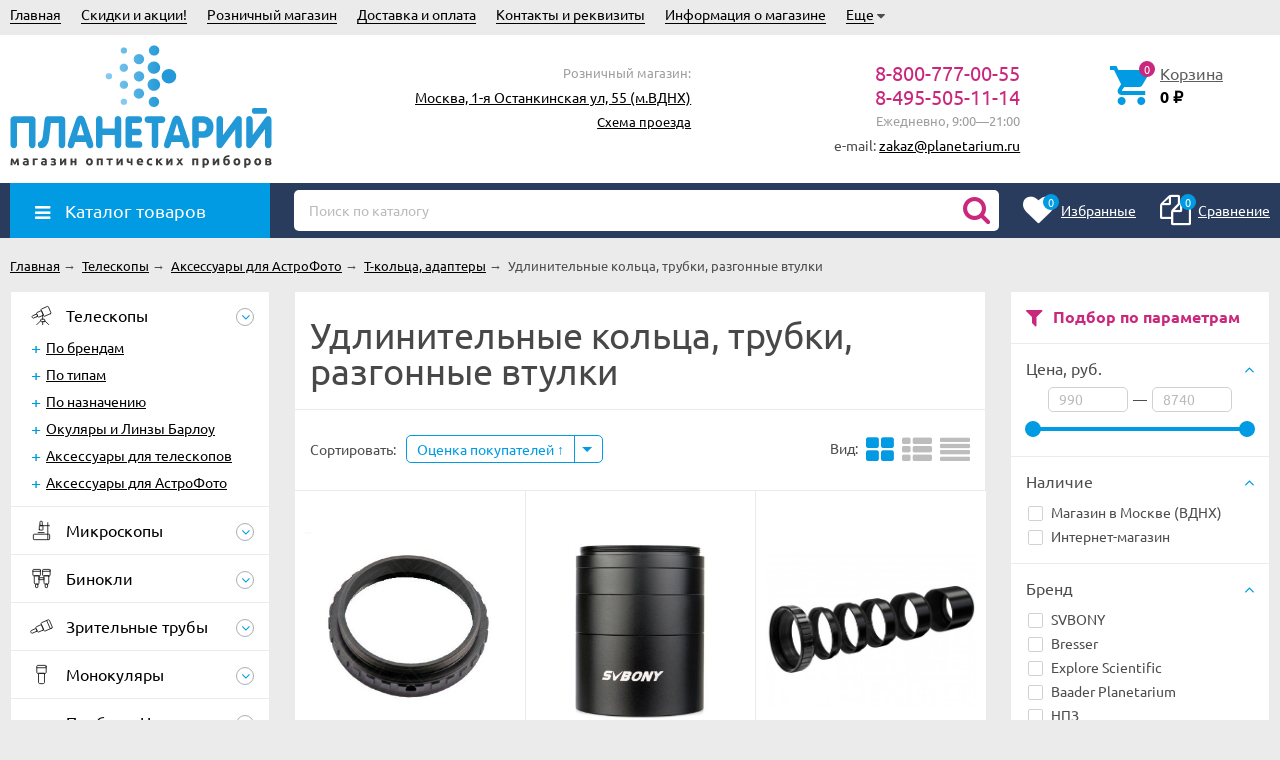

--- FILE ---
content_type: text/html; charset=utf-8
request_url: https://planetarium.ru/category/vtulki-udlinitelnye-koltsa/?sort=rating&order=desc
body_size: 23129
content:
<!DOCTYPE html><html lang="ru"><head prefix="og: http://ogp.me/ns#"><meta http-equiv="Content-Type" content="text/html; charset=utf-8"/><meta name="viewport" content="width=device-width, initial-scale=1" /><meta http-equiv="X-UA-Compatible" content="IE=edge"><title>Удлинительные кольца, трубки, разгонные втулки купить в магазине Планетарий. Розничный магазин и доставка.</title><meta name="Keywords" content="Удлинительные кольца, трубки, разгонные втулки купить планетарий интернет магазин москва россия заказать доставка удлинительных колец, трубок, разгонных втулок для телескопов вднх тц рм ввц проспект мира планетариум пвз" /><meta name="Description" content="8-800-777-00-55 В магазине Планетарий можно купить более 17 удлинительных колец, трубок, разгонных втулок для телескопов от 990 руб. Розничный магазин в Москве. Доставка, Курьер, ПВЗ России." /><link rel="manifest" href="/manifest.webmanifest"><link rel="icon" href="/favicon.ico" sizes="any"><link rel="icon" href="/icon.svg" type="image/svg+xml"><link rel="apple-touch-icon" href="/apple-touch-icon.png"><script>var globalThemeSettings = {isMobile: 0,isFormStylerInit: 0};</script><!-- css --><meta name="theme-color" content="#CA287D"><style>.bs-color,.bs-color > a,.bs-color > a:hover,a.bs-color:hover,.star,.star-empty,.star-hover,.star-half,.categories-item_subs > li:after,.category-subcat_item:after,.categories-item_subs li:before,ul.menu-v > li ul li:before,.owl-prev:hover,.owl-next:hover,.bx-next:hover,.bx-prev:hover,.owl-prev,.owl-next,.mainpage-products-more,.bx-next,.bx-prev{color: #CA287D;}.bg-bs-color.header-nav-block-outer{background: #2A3C5E;}.call-b-header{background: #CA287D !important;}.bg-bs-color,input[type="button"].bg-bs-color,input[type="submit"].bg-bs-color,.bx-pager-item>a.active,.owl-dot.active>span{background: #CA287D;}a.inline-link,.inline-link,.select-list li.selected a,.select-list li.selected,a:hover,.link:hover,a.selected,.selected > a,.link.selected,.sd-color,.sd-color > a,.select-list,.select-list a,.sd-color > a:hover,a.sd-color:hover,.jq-selectbox,.select-list,.jq-selectbox__dropdown li:hover,.reviews-branch .reviews-branch .review:before,.comments ul ul:before,.checkbox-styler.checked:before,.jq-checkbox.checked:before,.radio-styler.checked:before,.jq-radio.checked:before,a.filter-opt-color:before,.filter-item_title:after,.category-views__el.selected,.button-link,button.button-link,input[type=button].button-link,input[type=submit].button-link,.sidebar-cats_el a:hover,.sidebar-cats li.selected > a,.checkout-options li.selected h3{color: #009BE3;}.bg-sd-color,.button, .button.disabled:hover,button, button.disabled:hover,input[type=button], input[type=button].disabled:hover,input[type=submit], input[type=submit].disabled:hover,.filters .ui-widget-header,.filters .ui-state-default,.filters .ui-state-hover,.filters .ui-widget-content .ui-state-default,.filters .ui-widget-content .ui-state-hover,.compare-diff-all li.selected{background: #009BE3;}.call-b-input input[type="submit"]{background: #009BE3 !important;}.br-sd-color,.product_image-preview.selected{border-color: #009BE3;}.br-bs-color,.product-tile_action .pr-action.active,.tags.cloud a, .tags.tile a,.bx-pager-item>a,.owl-dot>span{border-color: #CA287D;}.br-top-bs-color,ul.br-top-bs-color{border-top-color: #CA287D;}.br-top-sd-color,ul.br-top-sd-color{border-top-color: #009BE3 !important;}input[type="text"],input[type="search"],input[type="email"],input[type="password"],input[type="number"],textarea,select,.jq-selectbox{border: 1px solid #d1d1d1;}.select-list,.cart-coupon-form input{border: 1px solid #009BE3;}.jq-selectbox__trigger-arrow{border-top: 5px solid #009BE3;border-right: 5px solid transparent;border-left: 5px solid transparent;}.jq-selectbox__dropdown,.select-list__items{border: 1px solid #009BE3;}.select-list .select-list_toggle a{border-right: 1px solid #009BE3;}.header_nav-sub > ul:before{border-bottom: 5px solid #CA287D;}input[type="button"].bg-bs-color:hover,input[type="submit"].bg-bs-color:hover{background: #CA287D;}.pagination li.selected a{color: #009BE3;}.link-btn{border-color: #009BE3;color: #009BE3;}.action-msg:after,.drop-down-wrap:after{border: 5px solid transparent;border-bottom: 5px solid #009BE3;}.add-to-favorite.active,.add-to-compare.active{color: #CA287D !important;}.tabs_el.selected{border-top-color: #009BE3;}.step-header.current{color: #009BE3;}.step-header.is-done,.step-header.is-done:hover{color: #FFF;background: #009BE3;}.step-header, .step-header.current{border-color:  #009BE3;background: #FFF;}.storequickorder-button,.button-fastorder__sk-oneclick{color: #CA287D !important;border-color: #CA287D !important;}.wa-signup-form-wrapper input:focus,.wa-signup-form-wrapper select:focus,.wa-signup-form-wrapper textarea:focus,.wa-login-form-wrapper input:focus,.wa-login-form-wrapper select:focus,.wa-login-form-wrapper textarea:focus{border-color: #009BE3 !important;}.radio-styler.checked:before,.jq-radio.checked:before{background: #009BE3;}.cat-menu__el:hover > .cat-menu__el-caret,.subcat-menu__el:hover > .cat-menu__el-caret{color: #009BE3;}.carousel-vertical .bx-prev:after,.carousel-vertical .bx-next:after{color: #009BE3;}.slider-wrap--products .owl-next,.slider-wrap--products .owl-prev{color: #CA287D !important;}.shop-push-modal__btn_blue{background: #CA287D !important;border-color: #CA287D !important;}.shop-push-subscribe,button.shop-push-subscribe{color: #CA287D ;}.shop-sk-callback-block .mfp-close:hover {color: #009BE3;}.shop-sk-callback__slider .ui-slider-range{background: #009BE3;}.shop-sk-callback__slider .ui-slider-handle{color: #009BE3;}.tile-gallery._tile-active .tile-gallery__item:hover:before {background: #009BE3 !important;}.product_options .inline-select a{border: 1px solid #CA287D;color: #CA287D;}.product_options .inline-select a.selected{background: #CA287D;}.wa-product-edit-dialog .wa-cart-section .wa-features-wrapper .wa-feature-wrapper:not(.color) .wa-variants-list .wa-variant{border: 1px solid #CA287D !important;color: #CA287D !important;}.wa-product-edit-dialog .wa-cart-section .wa-features-wrapper .wa-feature-wrapper:not(.color) .wa-variants-list .wa-variant.selected{background: #CA287D !important;}.brands-mainpage button.owl-prev:not(.disabled):hover,.brands-mainpage button.owl-next:not(.disabled):hover{color: #009BE3;}.product_image-preview--video a{color: #009BE3;}.swipebox-thumbs_el.active{border: 2px solid #009BE3;}.swipebox-thumbs_el--icon{color: #009BE3;}.protilegallery_wrapper .protilegallery_tiles .protilegallery_tile:hover:before{background: #009BE3 !important;}input.cartOS__couponButton,.cartOS__button{background: #009BE3 !important;}.onestep-cart input[name="use_affiliate"]{color: #009BE3;}.wa-order-form-wrapper .wa-step-region-section .wa-required,.wa-order-cart-wrapper .wa-cart-details .wa-coupon-section button.wa-button.transparent,.wa-order-cart-wrapper .wa-cart-details .wa-coupon-section input.wa-button.transparent,.wa-delivery-types-section .wa-types-list .wa-type-wrapper.is-active .wa-name:before,.wa-step-payment-section .wa-methods-list.wide .wa-method-wrapper.is-active .wa-payment-name:before{color: #009BE3 !important;}.wa-order-cart-wrapper .wa-cart-details .wa-price-section .wa-price-discount{color: #CA287D !important;}html:not(.with-touch) .wa-quantity-box .wa-button:not(.is-disabled):hover{color: #009BE3 !important;}.wa-input:not(:disabled):focus,.wa-textarea:not(:disabled):focus,.wa-dropdown.is-opened > .wa-dropdown-toggle{border-color: #009BE3 !important;}.timeline > li > a{background: #CA287D;}.timeline ul li:before{border-left: 1px solid #CA287D;}.timeline ul li:after{border-top: 1px solid #CA287D;}</style><link href="/wa-data/public/site/themes/unishop24/vendor.min.css?v3.1.1.16" rel="stylesheet"/><link href="/wa-data/public/site/themes/unishop24/unishop.css?v3.1.1.16" rel="stylesheet"/><style>body{font-family: 'Ubuntu', sans-serif;}.ruble{font-family: 'Arial', sans-serif;} .bg-bs-color.header-nav-block-outer{  background: #2A3C5E; }  @media (min-width: 950px) {  .footer_logo img, .header_logo img{  max-width: 262px; } }  @media (max-width: 950px) { .footer_logo img, .header_logo img{  max-width: 232px; } }  .info-massage{background-color: #ecdf12;} .badge.bestseller{  background: #eb2380; }  .badge.new{  background: #83BD3A; }  .badge.low-price{  background: #eb2380; } .product-tile_name{height: 40px;}.aside-wrap--plugin .menu-v li:nth-child(18) ~ li{display: none;}</style><style>@font-face {font-family: 'Ubuntu';font-display:swap;font-style: italic;font-weight: 400;src: local('Ubuntu Italic'), local('Ubuntu-Italic'),url('/wa-data/public/site/themes/unishop24/fonts/ubuntu/ubuntu-v15-latin_cyrillic-italic.woff2') format('woff2'),url('/wa-data/public/site/themes/unishop24/fonts/ubuntu/ubuntu-v15-latin_cyrillic-italic.woff') format('woff');}@font-face {font-family: 'Ubuntu';font-display:swap;font-style: normal;font-weight: 500;src: local('Ubuntu Medium'), local('Ubuntu-Medium'),url('/wa-data/public/site/themes/unishop24/fonts/ubuntu/ubuntu-v15-latin_cyrillic-500.woff2') format('woff2'),url('/wa-data/public/site/themes/unishop24/fonts/ubuntu/ubuntu-v15-latin_cyrillic-500.woff') format('woff');}@font-face {font-family: 'Ubuntu';font-display:swap;font-style: normal;font-weight: 400;src: local('Ubuntu Regular'), local('Ubuntu-Regular'),url('/wa-data/public/site/themes/unishop24/fonts/ubuntu/ubuntu-v15-latin_cyrillic-regular.woff2') format('woff2'),url('/wa-data/public/site/themes/unishop24/fonts/ubuntu/ubuntu-v15-latin_cyrillic-regular.woff') format('woff');}@font-face {font-family: 'Ubuntu';font-display:swap;font-style: italic;font-weight: 500;src: local('Ubuntu Medium Italic'), local('Ubuntu-MediumItalic'),url('/wa-data/public/site/themes/unishop24/fonts/ubuntu/ubuntu-v15-latin_cyrillic-500italic.woff2') format('woff2'),url('/wa-data/public/site/themes/unishop24/fonts/ubuntu/ubuntu-v15-latin_cyrillic-500italic.woff') format('woff');}@font-face {font-family: 'Ubuntu';font-display:swap;font-style: normal;font-weight: 700;src: local('Ubuntu Bold'), local('Ubuntu-Bold'),url('/wa-data/public/site/themes/unishop24/fonts/ubuntu/ubuntu-v15-latin_cyrillic-700.woff2') format('woff2'),url('/wa-data/public/site/themes/unishop24/fonts/ubuntu/ubuntu-v15-latin_cyrillic-700.woff') format('woff');}@font-face {font-family: 'Ubuntu';font-display:swap;font-style: italic;font-weight: 700;src: local('Ubuntu Bold Italic'), local('Ubuntu-BoldItalic'),url('/wa-data/public/site/themes/unishop24/fonts/ubuntu/ubuntu-v15-latin_cyrillic-700italic.woff2') format('woff2'),url('/wa-data/public/site/themes/unishop24/fonts/ubuntu/ubuntu-v15-latin_cyrillic-700italic.woff') format('woff');}</style><script src="/wa-data/public/site/themes/unishop24/jquery.min.js?v3.1.1.16"></script><!-- shop app css --><link href="/wa-data/public/shop/themes/unishop24/unishop.shop.css?v3.1.1.16" rel="stylesheet"/><meta property="og:type" content="article">
<meta property="og:url" content="https://planetarium.ru/category/vtulki-udlinitelnye-koltsa/">
<meta property="og:title" content="Удлинительные кольца, трубки, разгонные втулки купить в магазине Планетарий. Розничный магазин и доставка.">
<meta property="og:description" content="8-800-777-00-55 В магазине Планетарий можно купить более 17 удлинительных колец, трубок, разгонных втулок для телескопов от 990 руб. Розничный магазин в Москве. Доставка, Курьер, ПВЗ России.">
<link rel="icon" href="/favicon.ico" type="image/x-icon" /><link rel="apple-touch-icon" href="/apple-touch-icon.png?v=1640200224" /><!-- Yandex.Metrika counter --> <script type="text/javascript" > (function(m,e,t,r,i,k,a){m[i]=m[i]||function(){(m[i].a=m[i].a||[]).push(arguments)}; m[i].l=1*new Date();k=e.createElement(t),a=e.getElementsByTagName(t)[0],k.async=1,k.src=r,a.parentNode.insertBefore(k,a)}) (window, document, "script", "https://mc.yandex.ru/metrika/tag.js", "ym"); ym(46232520, "init", { clickmap:true, trackLinks:true, accurateTrackBounce:true }); </script> <noscript><div><img src="https://mc.yandex.ru/watch/46232520" style="position:absolute; left:-9999px;" alt="" /></div></noscript> <!-- /Yandex.Metrika counter -->


<!-- Rating Mail.ru counter -->
<script type="text/javascript">
var _tmr = window._tmr || (window._tmr = []);
_tmr.push({id: "3227927", type: "pageView", start: (new Date()).getTime()});
(function (d, w, id) {
  if (d.getElementById(id)) return;
  var ts = d.createElement("script"); ts.type = "text/javascript"; ts.async = true; ts.id = id;
  ts.src = "https://top-fwz1.mail.ru/js/code.js";
  var f = function () {var s = d.getElementsByTagName("script")[0]; s.parentNode.insertBefore(ts, s);};
  if (w.opera == "[object Opera]") { d.addEventListener("DOMContentLoaded", f, false); } else { f(); }
})(document, window, "topmailru-code");
</script><noscript><div>
<img src="https://top-fwz1.mail.ru/counter?id=3227927;js=na" style="border:0;position:absolute;left:-9999px;" alt="Top.Mail.Ru" />
</div></noscript>
<!-- //Rating Mail.ru counter --><link rel="canonical" href="https://planetarium.ru/category/vtulki-udlinitelnye-koltsa/">
</head><body class="no-touch icons-hidden bg-grey"><div class="header_top"><div class="clearfix l-wrapper"><div class="float-right"></div><div class="header_menu"><div data-id="header-nav" class="header_menu-btn icon-before js-nav-btn"></div><nav id="header-nav" class="header_nav"><ul class="js-resp-nav"><li class="js-resp-nav-el js-header-nav-el"><a  href="/">Главная</a></li><li class="js-resp-nav-el js-header-nav-el"><a target="_self" href="/category/skidki-i-aktsii/">Скидки и акции!</a></li><li class="js-resp-nav-el js-header-nav-el"><a target="_self" href="/retail-store/moskva/">Розничный магазин</a></li><li class="js-resp-nav-el js-header-nav-el"><a target="_self" href="/dostavka-i-oplata/">Доставка и оплата</a><i class="js-nav-caret nav-caret icon-before"></i><div class="js-header-nav-sub header_nav-sub"><ul class="br-top-bs-color"><li><a target="_self"  href="/dostavka-i-oplata/moskva-i-podmoskove/">Москва и Подмосковье</a></li><li><a target="_self"  href="/dostavka-i-oplata/vse-goroda-rossii/">Все города России</a></li></ul></div></li><li class="js-resp-nav-el js-header-nav-el"><a target="_self" href="/rekvizity/">Контакты и реквизиты</a></li><li class="js-resp-nav-el js-header-nav-el"><a target="_self" href="/store/">Информация о магазине</a><i class="js-nav-caret nav-caret icon-before"></i><div class="js-header-nav-sub header_nav-sub"><ul class="br-top-bs-color"><li><a target="_self"  href="/store/garantii-i-vozvrat/">Гарантии и возврат</a></li><li><a target="_self"  href="/store/privacy/">Обработка персональных данных</a></li><li><a target="_self"  href="/store/vakansii/">Наши вакансии</a></li></ul></div></li><li class="js-resp-nav-el js-header-nav-el"><a target="_self" href="#">Полезные статьи</a><i class="js-nav-caret nav-caret icon-before"></i><div class="js-header-nav-sub header_nav-sub"><ul class="br-top-bs-color"><li><a target="_self"  href="/faq/kak-vybrat-teleskop/">Как выбрать телескоп?</a></li><li><a target="_self"  href="/faq/ustrojstvo-teleskopa/">Устройство телескопов</a></li><li><a target="_self"  href="/faq/astronomiya_s_teleskopom/">Что наблюдать на небе?</a></li><li><a target="_self"  href="/faq/pomoshch-v-vybore-okulyara/">Как выбрать окуляр?</a></li></ul></div></li><li class="js-resp-nav-else js-header-nav-el header_nav-else hide"><span class="link">Еще</span> <i class="fa fa-caret-down"></i><div class="header_nav-sub js-header-nav-sub"><ul class="js-resp-subnav-else br-top-bs-color"></ul></div></li></ul></nav></div></div></div><header class="header"><div class="l-wrapper header_inner"><div class="header_left"><a class="header_logo" href="/"><img src="/img/logo.svg" alt="Магазин Планетарий" /></a></div><div class="header_right"><div class="header_address">

<div class="header_hours">Розничный магазин:</div>
<span class="link"><a href="/retail-store/moskva/">Москва, 1-я Останкинская ул, 55 (м.ВДНХ)</a></span><br>
<span class="header_hours"><a href="/retail-store/moskva/">Схема проезда</a></span><br>
</div><div class="header_contacts">
    
                                 
                   
            <div class="header_phone bs-color">8-800-777-00-55</div>
            <div class="header_phone bs-color">8-495-505-11-14</div>
                                <div class="header_hours">Ежедневно, 9:00—21:00</div>
    <span>e-mail: <a href="mailto:zakaz@planetarium.ru">zakaz@planetarium.ru</a></span>
        
</div><div class="header_cart js-preview-cart js-header-cart"  data-url="/cart/"><a href="/order/"><div class="header_cart-icon"><i class="icon ion-android-cart sd-color"></i><span class="js-cart-preview-count header_cart-count bg-bs-color">0</span></div><div class="header_cart-content"><span class="link">Корзина</span><div class="header_cart-total js-cart-preview-total">0 <span class="ruble">₽</span></div></div></a><div class="action-msg-wrap action-msg-wrap--cart js-action-msg"><div class="action-msg br-top-sd-color shadow">Товар добавлен в корзину!</div></div><div class="js-cart-popup cart-popup"></div></div></div></div></header><div class="header-nav-block-outer bg-bs-color js-content-move"><div class="header-nav-block l-wrapper"><div class=" display-table"><div class="header-nav-categories js-drop-down-outer"><div data-id="header-nav-categories" class="js-btn-drop-down header-nav-categories-btn bg-sd-color icon-before">Каталог товаров</div></div><div class="header-nav-search js-header-search"><i class="btn header-nav-search_btn-show icon-before js-show-header-nav-search"></i><form method="get" action="/search/" class="js-header-nav-search header-nav-search_form"><div class="search-input"><input class="header-nav-search-input js-search-auto" autocomplete="off" type="text" name="query" value="" placeholder="Поиск по каталогу" /><div class="search-auto-result js-search-auto-result"></div><i class="fa fa-search btn bs-color js-submit-form"></i></div></form></div><div class="header-nav-custom-pr"><div class="js-preview-favorite custom-pr"><a class="js-products-list-link" href="/search/?list=favorites"><div class="custom-pr_icon bs-color"><i class="fa fa-heart icon"></i><span class="js-products-list-count custom-pr_short-count bg-sd-color">0</span></div><div class="custom-pr_content"><span class="link custom-pr_title">Избранные</span></div></a><div class="action-msg-wrap js-action-msg"><div class="action-msg br-top-sd-color shadow">Товар добавлен в список избранных</div></div></div><div class="js-preview-compare custom-pr"><a class="js-products-list-link" href="/compare/"><div class="custom-pr_icon bs-color"><i class="fa fa-files-o icon "></i><span class="js-products-list-count custom-pr_short-count bg-sd-color">0</span></div><div class="custom-pr_content"><span class="link custom-pr_title">Сравнение</span></div></a><div class="action-msg-wrap js-action-msg"><div class="action-msg br-top-sd-color shadow" >Товар добавлен в список сравнения</div></div></div></div></div><div id="header-nav-categories" class="header-nav-categories_wrap js-drop-down-wrap" data-retina="" data-lazy=""><div class="js-bg categories-nav-bg mfp-bg mfp-ready"></div><div class="drop-down-wrap"><div class="cat-menu js-catmenu-wrap"><div class="js-cat-subs-disclosed has-subs cat-menu__el position-relative "><i class="js-catmenu-el-caret cat-menu__el-caret fa"></i><a class="cat-menu__el-link" href="/category/telescope/"><div class="cat-menu__el-icon"><img class="js-cat-menu-image" alt="Телескопы" src="/img/s1.svg" /></div><div class="cat-menu__el-title">Телескопы</div></a><div class="subcat-menu cols-4 subcat-menu--disclosed js-submenu"><div class="subcat_cols"><div class=""></div> <!--  .subcat_col --><div class="subcat_col"><div class="subcat-disclosed__el js-subcatmenu-el has-subs"><i class="js-catmenu-el-caret cat-menu__el-caret fa"></i><div class="subcat-disclosed__el-name"><a  href="/category/teleskopy-po-firmam/">По брендам</a></div><div class="subcat-disclosed__subs js-submenu"><div class="subcat-disclosed__sub"><a href="/category/telescope_skywatcher/">Телескопы Sky-Watcher</a></div><div class="subcat-disclosed__sub"><a href="/category/telescope_levenhuk/">Телескопы Levenhuk</a></div><div class="subcat-disclosed__sub"><a href="/category/telescope_meade/">Телескопы Meade</a></div><div class="subcat-disclosed__sub"><a href="/category/telescope_bresser/">Телескопы Bresser</a></div><div class="subcat-disclosed__sub"><a href="/category/telescope_celestron/">Телескопы Celestron</a></div><div class="subcat-disclosed__sub"><a href="/category/teleskopy-svbony/">Телескопы SVBONY</a></div><div class="subcat-disclosed__sub"><a href="/category/teleskopy-discovery/">Телескопы Discovery</a></div><div class="subcat-disclosed__sub"><a href="/category/teleskopy-unistellar/">Телескопы Unistellar</a></div><div class="subcat-disclosed__sub"><a href="/category/teleskopy-vaonis/">Телескопы Vaonis</a></div><div class="subcat-disclosed__sub"><a href="/category/telescope_veber/">Телескопы Veber</a></div><div class="subcat-disclosed__sub"><a href="/category/teleskopy-orion/">Телескопы Orion</a></div><div class="subcat-disclosed__sub"><a href="/category/teleskopy-vixen/">Телескопы Vixen</a></div><div class="subcat-disclosed__sub"><a href="/category/teleskopy-konus/">Телескопы Konus</a></div><div class="subcat-disclosed__sub"><a href="/category/telescope-zwo/">Телескопы ZWO</a></div><div class="subcat-disclosed__sub"><a href="/category/coronado_telescope/">Телескопы Coronado</a></div><div class="subcat-disclosed__sub"><a href="/category/teleskopy-lunt/">Телескопы Lunt</a></div></div></div></div> <!--  .subcat_col --><div class="subcat_col"><div class="subcat-disclosed__el js-subcatmenu-el has-subs"><i class="js-catmenu-el-caret cat-menu__el-caret fa"></i><div class="subcat-disclosed__el-name"><a  href="/category/teleskopy-po-tipam/">По типам</a></div><div class="subcat-disclosed__subs js-submenu"><div class="subcat-disclosed__sub"><a href="/category/telescope_refraktor/">Рефракторы</a></div><div class="subcat-disclosed__sub"><a href="/category/telescope_reflektor/">Рефлекторы</a></div><div class="subcat-disclosed__sub"><a href="/category/telescope_zerkalno-linzovie/">Зеркально-линзовые</a></div><div class="subcat-disclosed__sub"><a href="/category/azimutalnaya-montirovka/">Азимутальная монтировка</a></div><div class="subcat-disclosed__sub"><a href="/category/ekvatorialnaya-montirovka/">Экваториальная</a></div><div class="subcat-disclosed__sub"><a href="/category/avtomatizirovannye-goto/">С авто-наведением</a></div><div class="subcat-disclosed__sub"><a href="/category/cif_telescope/">Цифровые телескопы</a></div><div class="subcat-disclosed__sub"><a href="/category/na-montirovke-dobsona/">Монтировка Добсона</a></div><div class="subcat-disclosed__sub"><a href="/category/telescope-top-10/">Самые популярные телескопы <span class="cat-badge cat-badge--pink">ТОП 10</span></a></div></div></div></div> <!--  .subcat_col --><div class="subcat_col"><div class="subcat-disclosed__el js-subcatmenu-el has-subs"><i class="js-catmenu-el-caret cat-menu__el-caret fa"></i><div class="subcat-disclosed__el-name"><a  href="/category/teleskopy-po-naznacheniya/">По назначению</a></div><div class="subcat-disclosed__subs js-submenu"><div class="subcat-disclosed__sub"><a href="/category/teleskopy-dlya-shkolnikov/">Для детей и школьников</a></div><div class="subcat-disclosed__sub"><a href="/category/nedorogie-dlja-novichkov/">Недорогие для новичков</a></div><div class="subcat-disclosed__sub"><a href="/category/teleskopy-dlya-astronomov/">Для любителей астрономии</a></div><div class="subcat-disclosed__sub"><a href="/category/bolshie-dlya-professionalov/">Большие для профессионалов</a></div><div class="subcat-disclosed__sub"><a href="/category/solar_telescope/">Солнечные телескопы</a></div></div></div></div> <!--  .subcat_col --><div class="subcat_col"><div class="subcat-disclosed__el js-subcatmenu-el has-subs"><i class="js-catmenu-el-caret cat-menu__el-caret fa"></i><div class="subcat-disclosed__el-name"><a  href="/category/okulyar/">Окуляры и Линзы Барлоу</a></div><div class="subcat-disclosed__subs js-submenu"><div class="subcat-disclosed__sub"><a href="/category/barlou_lens/">Линзы Барлоу</a></div><div class="subcat-disclosed__sub"><a href="/category/okulary_plossl/">Окуляры простые</a></div><div class="subcat-disclosed__sub"><a href="/category/okulary_wa/">Окуляры широкоугольные</a></div><div class="subcat-disclosed__sub"><a href="/category/okulary_uwa/">Окуляры сверхширокоугольные</a></div><div class="subcat-disclosed__sub"><a href="/category/okulyary-s-bolshim-vynosom/">Окуляры с большим выносом</a></div><div class="subcat-disclosed__sub"><a href="/category/okulary_zoom/">Окуляры Zoom</a></div><div class="subcat-disclosed__sub"><a href="/category/okulary_special/">Окуляры специальные</a></div><div class="subcat-disclosed__sub"><a href="/category/nabor_okular/">Наборы окуляров</a></div></div></div></div> <!--  .subcat_col --><div class="subcat_col"><div class="subcat-disclosed__el js-subcatmenu-el has-subs"><i class="js-catmenu-el-caret cat-menu__el-caret fa"></i><div class="subcat-disclosed__el-name"><a  href="/category/aksessuary/">Аксессуары для телескопов</a></div><div class="subcat-disclosed__subs js-submenu"><div class="subcat-disclosed__sub"><a href="/category/truby_telescopov/">Трубы телескопов отдельно</a></div><div class="subcat-disclosed__sub"><a href="/category/svetofiltr/">Светофильтры</a></div><div class="subcat-disclosed__sub"><a href="/category/montirovki/">Монтировки</a></div><div class="subcat-disclosed__sub"><a href="/category/montirovki_i_motory/">Моторы, аксессуары монтировок</a></div><div class="subcat-disclosed__sub"><a href="/category/kolca-plastini/">Крепежные кольца, пластины</a></div><div class="subcat-disclosed__sub"><a href="/category/diagonalnye-prizmy-zerkala/">Диагональные зеркала, призмы</a></div><div class="subcat-disclosed__sub"><a href="/category/kollimatory/">Коллиматоры</a></div><div class="subcat-disclosed__sub"><a href="/category/iskateli/">Искатели</a></div><div class="subcat-disclosed__sub"><a href="/category/borba-s-rosoy/">Борьба с росой</a></div><div class="subcat-disclosed__sub"><a href="/category/istochniki-pitaniya/">Источники и кабели питания</a></div><div class="subcat-disclosed__sub"><a href="/category/sumki/">Сумки и кейсы</a></div></div></div></div> <!--  .subcat_col --><div class="subcat_col"><div class="subcat-disclosed__el js-subcatmenu-el has-subs"><i class="js-catmenu-el-caret cat-menu__el-caret fa"></i><div class="subcat-disclosed__el-name"><a  href="/category/astrofoto/">Аксессуары для АстроФото</a></div><div class="subcat-disclosed__subs js-submenu"><div class="subcat-disclosed__sub"><a href="/category/astro-ccd/">Цифровые камеры</a></div><div class="subcat-disclosed__sub"><a href="/category/t-adapter/">Т-кольца, адаптеры</a></div><div class="subcat-disclosed__sub"><a href="/category/filtry-dlya-astrofotografii/">Фильтры для АстроФото</a></div><div class="subcat-disclosed__sub"><a href="/category/korrektory-komy-i-reduktory-fokusa/">Корректоры и редукторы</a></div><div class="subcat-disclosed__sub"><a href="/category/teleekstendery/">Телеэкстендеры</a></div><div class="subcat-disclosed__sub"><a href="/category/fokusirovochnye-maski/">Фокусировочные маски</a></div><div class="subcat-disclosed__sub"><a href="/category/gidy/">Гиды</a></div><div class="subcat-disclosed__sub"><a href="/category/fokusirovshchiki/">Фокусеры</a></div><div class="subcat-disclosed__sub"><a href="/category/derzhateli-filtrov/">Держатели фильтров</a></div><div class="subcat-disclosed__sub"><a href="/category/mini-kompyutery/">Мини-компьютеры</a></div></div></div></div></div></div></div><div class="js-cat-subs-disclosed has-subs cat-menu__el position-relative "><i class="js-catmenu-el-caret cat-menu__el-caret fa"></i><a class="cat-menu__el-link" href="/category/microscope/"><div class="cat-menu__el-icon"><img class="js-cat-menu-image" alt="Микроскопы" src="/img/s2.svg" /></div><div class="cat-menu__el-title">Микроскопы</div></a><div class="subcat-menu cols-4 subcat-menu--disclosed js-submenu"><div class="subcat_cols"><div class=""></div> <!--  .subcat_col --><div class="subcat_col"><div class="subcat-disclosed__el js-subcatmenu-el has-subs"><i class="js-catmenu-el-caret cat-menu__el-caret fa"></i><div class="subcat-disclosed__el-name"><a  href="/category/mikroskope-po-firmam/">По брендам</a></div><div class="subcat-disclosed__subs js-submenu"><div class="subcat-disclosed__sub"><a href="/category/microscope_levenhuk/">Микроскопы Levenhuk</a></div><div class="subcat-disclosed__sub"><a href="/category/microscope_micromed/">Микроскопы Микромед</a></div><div class="subcat-disclosed__sub"><a href="/category/mikroskopy-magus/">Микроскопы MAGUS</a></div><div class="subcat-disclosed__sub"><a href="/category/mikroskopy-svbony/">Микроскопы SVBONY</a></div><div class="subcat-disclosed__sub"><a href="/category/mikroskopy-discovery/">Микроскопы Discovery</a></div><div class="subcat-disclosed__sub"><a href="/category/microscope_bresser/">Микроскопы Bresser</a></div><div class="subcat-disclosed__sub"><a href="/category/microscope_altami/">Микроскопы Альтами</a></div><div class="subcat-disclosed__sub"><a href="/category/mikroskopy-beaverlab/">Микроскопы BeaverLAB</a></div></div></div></div> <!--  .subcat_col --><div class="subcat_col"><div class="subcat-disclosed__el js-subcatmenu-el has-subs"><i class="js-catmenu-el-caret cat-menu__el-caret fa"></i><div class="subcat-disclosed__el-name"><a  href="/category/mikroskopy-po-tipam/">По типам</a></div><div class="subcat-disclosed__subs js-submenu"><div class="subcat-disclosed__sub"><a href="/category/tsifrovye-usb-mikroskopy/">Цифровые USB микроскопы</a></div><div class="subcat-disclosed__sub"><a href="/category/elektronnye-mikroskopy/">Электронные микроскопы</a></div><div class="subcat-disclosed__sub"><a href="/category/svetovye-mikroskopy/">Световые микроскопы</a></div><div class="subcat-disclosed__sub"><a href="/category/binokulyarnye-i-stereomikroskopy/">Бинокулярные и стереомикроскопы</a></div><div class="subcat-disclosed__sub"><a href="/category/nedorogie-mikroskopy/">Недорогие микроскопы</a></div><div class="subcat-disclosed__sub"><a href="/category/metallograficheskie-mikroskopy/">Металлографические микроскопы</a></div><div class="subcat-disclosed__sub"><a href="/category/microscope-top-10/">Самые популярные микроскопы <span class="cat-badge cat-badge--pink">ТОП 10</span></a></div></div></div></div> <!--  .subcat_col --><div class="subcat_col"><div class="subcat-disclosed__el js-subcatmenu-el has-subs"><i class="js-catmenu-el-caret cat-menu__el-caret fa"></i><div class="subcat-disclosed__el-name"><a  href="/category/mikroskopy-po-naznacheniyu/">По назначению</a></div><div class="subcat-disclosed__subs js-submenu"><div class="subcat-disclosed__sub"><a href="/category/detskie-mikroskopy/">Детские микроскопы</a></div><div class="subcat-disclosed__sub"><a href="/category/shkolnie-mikroskopy/">Школьные микроскопы</a></div><div class="subcat-disclosed__sub"><a href="/category/microscope-biologicheskie/">Биологические</a></div><div class="subcat-disclosed__sub"><a href="/category/laboratornye-i-meditsinskie/">Лабораторные и медицинские</a></div><div class="subcat-disclosed__sub"><a href="/category/dlya-payki-i-remonta-elektroniki/">Для пайки и ремонта электроники</a></div><div class="subcat-disclosed__sub"><a href="/category/bolshie-dlya-issledovaniy/">Большие для исследований</a></div></div></div></div> <!--  .subcat_col --><div class="subcat_col"><div class="subcat-disclosed__el js-subcatmenu-el has-subs"><i class="js-catmenu-el-caret cat-menu__el-caret fa"></i><div class="subcat-disclosed__el-name"><a  href="/category/aksessuary-mikroskopov-universalnye/">Аксессуары микроскопов универсальные</a></div><div class="subcat-disclosed__subs js-submenu"><div class="subcat-disclosed__sub"><a href="/category/nabory-mikropreparatov/">Наборы микропрепаратов</a></div><div class="subcat-disclosed__sub"><a href="/category/tsifrovye-kamery-dlya-mikroskopov/">Цифровые камеры для микроскопов</a></div><div class="subcat-disclosed__sub"><a href="/category/adaptery-perekhodniki/">Адаптеры, переходники</a></div><div class="subcat-disclosed__sub"><a href="/category/instrumenty-obrazcy-dlya-kalibrovki/">Инструменты, образцы для калибровки</a></div><div class="subcat-disclosed__sub"><a href="/category/ukhod-za-optikoy/">Уход за оптикой</a></div><div class="subcat-disclosed__sub"><a href="/category/monitory-mikroskopov/">Мониторы</a></div></div></div></div> <!--  .subcat_col --><div class="subcat_col"><div class="subcat-disclosed__el js-subcatmenu-el has-subs"><i class="js-catmenu-el-caret cat-menu__el-caret fa"></i><div class="subcat-disclosed__el-name"><a  href="/category/aksessuary-biologicheskikhshkolnykh-mikroskopov/">Аксессуары биологических микроскопов</a></div><div class="subcat-disclosed__subs js-submenu"><div class="subcat-disclosed__sub"><a href="/category/okulyary-mikroskopov/">Окуляры микроскопов</a></div><div class="subcat-disclosed__sub"><a href="/category/obektivy-mikroskopov/">Объективы микроскопов</a></div><div class="subcat-disclosed__sub"><a href="/category/stekla-chashki-petri/">Стекла, чашки Петри</a></div><div class="subcat-disclosed__sub"><a href="/category/immersionnoe-maslo/">Иммерсионное масло</a></div><div class="subcat-disclosed__sub"><a href="/category/kondensory/">Конденсоры</a></div><div class="subcat-disclosed__sub"><a href="/category/polyarizatory/">Поляризаторы</a></div><div class="subcat-disclosed__sub"><a href="/category/fazovo-kontrastnye-ustroystva/">Фазово-контрастные устройства</a></div><div class="subcat-disclosed__sub"><a href="/category/moduli-lyuminestsentsii-i-dik/">Модули люминесценции и ДИК</a></div><div class="subcat-disclosed__sub"><a href="/category/stoliki/">Столики</a></div><div class="subcat-disclosed__sub"><a href="/category/zapasnye-lampy-zerkala/">Запасные лампы, зеркала</a></div><div class="subcat-disclosed__sub"><a href="/category/bloki-pitaniya/">Блоки питания</a></div><div class="subcat-disclosed__sub"><a href="/category/svetofiltry/">Светофильтры</a></div><div class="subcat-disclosed__sub"><a href="/category/reaktivy-i-posuda-dlya-okrashivaniya-preparatov/">Реактивы и посуда для окрашивания</a></div></div></div></div> <!--  .subcat_col --><div class="subcat_col"><div class="subcat-disclosed__el js-subcatmenu-el has-subs"><i class="js-catmenu-el-caret cat-menu__el-caret fa"></i><div class="subcat-disclosed__el-name"><a  href="/category/aksessuary-stereomikroskopov/">Аксессуары стереомикроскопов</a></div><div class="subcat-disclosed__subs js-submenu"><div class="subcat-disclosed__sub"><a href="/category/golovy-stereomikroskopov/">Головы стереомикроскопов</a></div><div class="subcat-disclosed__sub"><a href="/category/stoly/">Столы</a></div><div class="subcat-disclosed__sub"><a href="/category/shtativy-dlya-mikroskopov/">Штативы для микроскопов</a></div><div class="subcat-disclosed__sub"><a href="/category/derzhateli/">Держатели</a></div><div class="subcat-disclosed__sub"><a href="/category/okulyary-stereomikroskopov/">Окуляры стереомикроскопов</a></div><div class="subcat-disclosed__sub"><a href="/category/obektivy-nasadki/">Объективы, насадки</a></div><div class="subcat-disclosed__sub"><a href="/category/osvetiteli/">Осветители</a></div><div class="subcat-disclosed__sub"><a href="/category/ktp-i-polyarizatory/">КТП и поляризаторы</a></div><div class="subcat-disclosed__sub"><a href="/category/dopolnitelnye-komplektuyushchie/">Дополнительные комплектующие</a></div></div></div></div></div></div></div><div class="js-cat-subs-disclosed has-subs cat-menu__el position-relative "><i class="js-catmenu-el-caret cat-menu__el-caret fa"></i><a class="cat-menu__el-link" href="/category/binoculars/"><div class="cat-menu__el-icon"><img class="js-cat-menu-image" alt="Бинокли" src="/img/s3.svg" /></div><div class="cat-menu__el-title">Бинокли</div></a><div class="subcat-menu cols-3 subcat-menu--disclosed js-submenu"><div class="subcat_cols"><div class=""></div> <!--  .subcat_col --><div class="subcat_col"><div class="subcat-disclosed__el js-subcatmenu-el has-subs"><i class="js-catmenu-el-caret cat-menu__el-caret fa"></i><div class="subcat-disclosed__el-name"><a  href="/category/binokli-po-firmam/">По брендам</a></div><div class="subcat-disclosed__subs js-submenu"><div class="subcat-disclosed__sub"><a href="/category/binokli_levenhuk/">Бинокли Levenhuk</a></div><div class="subcat-disclosed__sub"><a href="/category/binokli-svbony/">Бинокли SVBONY</a></div><div class="subcat-disclosed__sub"><a href="/category/binokly_pentax/">Бинокли Pentax</a></div><div class="subcat-disclosed__sub"><a href="/category/komz/">Бинокли КОМЗ</a></div><div class="subcat-disclosed__sub"><a href="/category/binokli-discovery/">Бинокли Discovery</a></div><div class="subcat-disclosed__sub"><a href="/category/binokli-veber/">Бинокли Veber</a></div><div class="subcat-disclosed__sub"><a href="/category/binokli-bresser/">Бинокли Bresser</a></div><div class="subcat-disclosed__sub"><a href="/category/binokli-eyeskey/">Бинокли Eyeskey</a></div><div class="subcat-disclosed__sub"><a href="/category/binokli-meade/">Бинокли Meade</a></div><div class="subcat-disclosed__sub"><a href="/category/binokli_celestron/">Бинокли Celestron</a></div><div class="subcat-disclosed__sub"><a href="/category/binokli-konus/">Бинокли Konus</a></div><div class="subcat-disclosed__sub"><a href="/category/binokli-sky-watcher/">Бинокли Sky-Watcher</a></div><div class="subcat-disclosed__sub"><a href="/category/binokli-vixen/">Бинокли Vixen</a></div></div></div></div> <!--  .subcat_col --><div class="subcat_col"><div class="subcat-disclosed__el js-subcatmenu-el has-subs"><i class="js-catmenu-el-caret cat-menu__el-caret fa"></i><div class="subcat-disclosed__el-name"><a  href="/category/binokli-po-tipam/">По типам</a></div><div class="subcat-disclosed__subs js-submenu"><div class="subcat-disclosed__sub"><a href="/category/binoculars-moshchnye/">Мощные бинокли</a></div><div class="subcat-disclosed__sub"><a href="/category/binoculars-nedorogie/">Недорогие бинокли</a></div><div class="subcat-disclosed__sub"><a href="/category/binoculars-rossiyskie/">Российские бинокли</a></div><div class="subcat-disclosed__sub"><a href="/category/binoculars-porro/">С призмами Porro</a></div><div class="subcat-disclosed__sub"><a href="/category/binoculars-roof/">С призмами Roof</a></div><div class="subcat-disclosed__sub"><a href="/category/binoculars-top-10/">Самые популярные бинокли <span class="cat-badge cat-badge--pink">ТОП 10</span></a></div></div></div></div> <!--  .subcat_col --><div class="subcat_col"><div class="subcat-disclosed__el js-subcatmenu-el has-subs"><i class="js-catmenu-el-caret cat-menu__el-caret fa"></i><div class="subcat-disclosed__el-name"><a  href="/category/binokli-po-naznacheniyu/">По назначению</a></div><div class="subcat-disclosed__subs js-submenu"><div class="subcat-disclosed__sub"><a href="/category/binoculars-teatralnye/">Театральные бинокли</a></div><div class="subcat-disclosed__sub"><a href="/category/binoculars-morskie/">Морские бинокли</a></div><div class="subcat-disclosed__sub"><a href="/category/binoculars-voennye/">Военные и армейские</a></div><div class="subcat-disclosed__sub"><a href="/category/binoculars-dlya-okhoty/">Бинокли для охоты</a></div><div class="subcat-disclosed__sub"><a href="/category/binoculars-detskie/">Детские</a></div><div class="subcat-disclosed__sub"><a href="/category/turisticheskie-binokli/">Туристические бинокли</a></div><div class="subcat-disclosed__sub"><a href="/category/dlya-nablyudeniya-za-ptitsami/">Для наблюдения за птицами</a></div></div></div></div> <!--  .subcat_col --><div class="subcat_col"><div class="subcat-disclosed__el"><div class="subcat-disclosed__el-name"><a  href="/category/aksessuary-dlya-binokley/">Аксессуары для биноклей</a></div></div></div></div></div></div><div class="js-cat-subs-dropdown has-subs cat-menu__el position-relative "><i class="js-catmenu-el-caret cat-menu__el-caret fa"></i><a class="cat-menu__el-link" href="/category/zritelnie_truby/"><div class="cat-menu__el-icon"><img class="js-cat-menu-image" alt="Зрительные трубы" src="/img/s4.svg" /></div><div class="cat-menu__el-title">Зрительные трубы</div></a><div class="subcat-menu js-submenu"><div class=" subcat-menu__el position-relative "><a href="/category/truby-levenhuk/">Трубы Levenhuk</a></div><div class=" subcat-menu__el position-relative "><a href="/category/truby-svbony/">Трубы SVBONY</a></div><div class=" subcat-menu__el position-relative "><a href="/category/truby-veber/">Трубы Veber</a></div><div class=" subcat-menu__el position-relative "><a href="/category/truby-pentax/">Трубы Pentax</a></div><div class=" subcat-menu__el position-relative "><a href="/category/truby-discovery/">Трубы Discovery</a></div><div class=" subcat-menu__el position-relative "><a href="/category/truby-meade/">Трубы Meade</a></div></div></div><div class="js-cat-subs-dropdown has-subs cat-menu__el position-relative "><i class="js-catmenu-el-caret cat-menu__el-caret fa"></i><a class="cat-menu__el-link" href="/category/monokuljary/"><div class="cat-menu__el-icon"><img class="js-cat-menu-image" alt="Монокуляры" src="/img/s5.svg" /></div><div class="cat-menu__el-title">Монокуляры</div></a><div class="subcat-menu js-submenu"><div class=" subcat-menu__el position-relative "><a href="/category/monokulyary-levenhuk/">Монокуляры Levenhuk</a></div><div class=" subcat-menu__el position-relative "><a href="/category/monokulyary-svbony/">Монокуляры SVBONY</a></div><div class=" subcat-menu__el position-relative "><a href="/category/monokulyary-discovery/">Монокуляры Discovery</a></div><div class=" subcat-menu__el position-relative "><a href="/category/monokulyary-pentax/">Монокуляры Pentax</a></div><div class=" subcat-menu__el position-relative "><a href="/category/monokulyary-veber/">Монокуляры Veber</a></div><div class=" subcat-menu__el position-relative "><a href="/category/monokulyary-komz/">Монокуляры КОМЗ</a></div><div class=" subcat-menu__el position-relative "><a href="/category/monokulyary-konus/">Монокуляры Konus</a></div><div class=" subcat-menu__el position-relative "><a href="/category/monokulyary-eyeskey/">Монокуляры Eyeskey</a></div></div></div><div class="js-cat-subs-dropdown has-subs cat-menu__el position-relative "><i class="js-catmenu-el-caret cat-menu__el-caret fa"></i><a class="cat-menu__el-link" href="/category/pnv/"><div class="cat-menu__el-icon"><img class="js-cat-menu-image" alt="Приборы Ночного Видения" src="/img/s6.svg" /></div><div class="cat-menu__el-title">Приборы Ночного Видения</div></a><div class="subcat-menu js-submenu"><div class=" subcat-menu__el position-relative "><a href="/category/pnv-levenhuk/">ПНВ Levenhuk</a></div><div class=" subcat-menu__el position-relative "><a href="/category/pnv-discovery/">ПНВ Discovery</a></div><div class=" subcat-menu__el position-relative "><a href="/category/pnv-veber/">ПНВ Veber</a></div><div class=" subcat-menu__el position-relative "><a href="/category/pnv-svbony/">ПНВ SVBONY</a></div></div></div><div class="js-cat-subs-dropdown has-subs cat-menu__el position-relative "><i class="js-catmenu-el-caret cat-menu__el-caret fa"></i><a class="cat-menu__el-link" href="/category/lazernye-dalnomery/"><div class="cat-menu__el-icon"><img class="js-cat-menu-image" alt="Лазерные дальномеры" src="/img/s7.svg" /></div><div class="cat-menu__el-title">Лазерные дальномеры</div></a><div class="subcat-menu js-submenu"><div class=" subcat-menu__el position-relative "><a href="/category/dalnomery-levenhuk/">Дальномеры Levenhuk</a></div><div class=" subcat-menu__el position-relative "><a href="/category/dal-ermenrich/">Дальномеры Ermenrich</a></div><div class=" subcat-menu__el position-relative "><a href="/category/dalnomery-veber/">Дальномеры Veber</a></div></div></div><div class="js-cat-subs-dropdown has-subs cat-menu__el position-relative "><i class="js-catmenu-el-caret cat-menu__el-caret fa"></i><a class="cat-menu__el-link" href="/category/shtativy/"><div class="cat-menu__el-icon"><img class="js-cat-menu-image" alt="Штативы" src="/img/s8.svg" /></div><div class="cat-menu__el-title">Штативы</div></a><div class="subcat-menu js-submenu"><div class=" subcat-menu__el position-relative "><a href="/category/falcon-eyes/">Штативы Falcon Eyes</a></div><div class=" subcat-menu__el position-relative "><a href="/category/shtativy-svbony/">Штативы SVBONY</a></div><div class=" subcat-menu__el position-relative "><a href="/category/shtativy-levenhuk/">Штативы Levenhuk</a></div><div class=" subcat-menu__el position-relative "><a href="/category/shtativnye-golovki/">Штативные головки</a></div></div></div><div class="js-cat-subs-dropdown has-subs cat-menu__el position-relative "><i class="js-catmenu-el-caret cat-menu__el-caret fa"></i><a class="cat-menu__el-link" href="/category/lupy/"><div class="cat-menu__el-icon"><img class="js-cat-menu-image" alt="Лупы" src="/img/s9.svg" /></div><div class="cat-menu__el-title">Лупы</div></a><div class="subcat-menu js-submenu"><div class=" subcat-menu__el position-relative "><a href="/category/lupy-levenhuk/">Лупы Levenhuk</a></div><div class=" subcat-menu__el position-relative "><a href="/category/lupy-eschenbach/">Лупы Eschenbach</a></div><div class=" subcat-menu__el position-relative "><a href="/category/lupy-kromatech/">Лупы Kromatech</a></div><div class=" subcat-menu__el position-relative "><a href="/category/lupy-mikromed/">Лупы Микромед</a></div><div class=" subcat-menu__el position-relative "><a href="/category/lupy-veber/">Лупы Veber</a></div><div class=" subcat-menu__el position-relative "><a href="/category/lupy-discovery/">Лупы Discovery</a></div><div class=" subcat-menu__el position-relative "><a href="/category/lupy-komz/">Лупы КОМЗ</a></div><div class=" subcat-menu__el position-relative "><a href="/category/lupy-konus/">Лупы Konus</a></div></div></div><div class="js-cat-subs-dropdown has-subs cat-menu__el position-relative "><i class="js-catmenu-el-caret cat-menu__el-caret fa"></i><a class="cat-menu__el-link" href="/category/domashniy_planetariy/"><div class="cat-menu__el-icon"><img class="js-cat-menu-image" alt="Домашние планетарии" src="/img/s10.svg" /></div><div class="cat-menu__el-title">Домашние планетарии</div></a><div class="subcat-menu js-submenu"><div class=" subcat-menu__el position-relative "><a href="/category/segatoys/">Планетарии SegaToys</a></div><div class=" subcat-menu__el position-relative "><a href="/category/planetarii-discovery/">Планетарии Discovery</a></div><div class=" subcat-menu__el position-relative "><a href="/category/planetarii-levenhuk/">Планетарии Levenhuk</a></div><div class=" subcat-menu__el position-relative "><a href="/category/bresser_planetarium/">Планетарии Bresser</a></div></div></div><div class="js-cat-subs-dropdown has-subs cat-menu__el position-relative "><i class="js-catmenu-el-caret cat-menu__el-caret fa"></i><a class="cat-menu__el-link" href="/category/books/"><div class="cat-menu__el-icon"><img class="js-cat-menu-image" alt="Книги, учебные пособия" src="/img/s11.svg" /></div><div class="cat-menu__el-title">Книги, учебные пособия</div></a><div class="subcat-menu js-submenu"><div class=" subcat-menu__el position-relative "><a href="/category/knigi-po-astronomii/">Книги по астрономии</a></div><div class=" subcat-menu__el position-relative "><a href="/category/karty-i-plakaty/">Карты и плакаты</a></div><div class=" subcat-menu__el position-relative "><a href="/category/knigi-po-biologii/">Книги по биологии</a></div><div class=" subcat-menu__el position-relative "><a href="/category/nab-eksp/">Наборы для экспериментов</a></div><div class=" subcat-menu__el position-relative "><a href="/category/globusy/">Глобусы</a></div></div></div><div class="js-cat-subs-dropdown has-subs cat-menu__el position-relative "><i class="js-catmenu-el-caret cat-menu__el-caret fa"></i><a class="cat-menu__el-link" href="/category/drugoe/"><div class="cat-menu__el-icon"><img class="js-cat-menu-image" alt="Другие товары" src="/img/s12.svg" /></div><div class="cat-menu__el-title">Другие товары</div></a><div class="subcat-menu js-submenu"><div class=" subcat-menu__el position-relative "><a href="/category/meteo_gps/">Метеостанции</a></div><div class=" subcat-menu__el position-relative "><a href="/category/uhod-opt/">Средства ухода за оптикой</a></div><div class=" subcat-menu__el position-relative "><a href="/category/kompasy/">Компасы</a></div><div class=" subcat-menu__el position-relative "><a href="/category/ratsii/">Рации</a></div><div class=" subcat-menu__el position-relative "><a href="/category/fonariki/">Фонарики</a></div><div class=" subcat-menu__el position-relative "><a href="/category/detskie-pokhodnye-nabory/">Детские походные наборы</a></div><div class=" subcat-menu__el position-relative "><a href="/category/raznoe/">Разное</a></div></div></div></div></div></div></div></div><div class="wrapper-inner clearfix"><div class="l-wrapper"><main id="main-content"><!-- internal navigation breadcrumbs --><ul class="breadcrumbs" itemscope itemtype="http://schema.org/BreadcrumbList"><li itemscope itemprop="itemListElement" itemtype="http://schema.org/ListItem"><a itemprop="item" href="/"><span itemprop="name">Главная</span></a> <span class="rarr">&rarr;</span> <meta itemprop="position" content="1" /></li><li itemscope itemprop="itemListElement" itemtype="http://schema.org/ListItem"><a itemprop="item" href="/category/telescope/"><span itemprop="name">Телескопы</span></a> &rarr;<meta itemprop="position" content="2" /></li><li itemscope itemprop="itemListElement" itemtype="http://schema.org/ListItem"><a itemprop="item" href="/category/astrofoto/"><span itemprop="name">Аксессуары для АстроФото</span></a> &rarr;<meta itemprop="position" content="3" /></li><li itemscope itemprop="itemListElement" itemtype="http://schema.org/ListItem"><a itemprop="item" href="/category/t-adapter/"><span itemprop="name">Т-кольца, адаптеры</span></a> &rarr;<meta itemprop="position" content="4" /></li><li>Удлинительные кольца, трубки, разгонные втулки</li></ul><!-- plugin hook: 'frontend_header' -->  <div class="cols-3"><div class="sidebars-outer"><aside class="right-sidebar js-right-sidebar"><div class="aside-wrap filters js-filters js-ajax"><div class="aside-wrap_head aside-wrap_head--icon bs-color"><i class="aside-wrap_btn icon-after sd-color js-nav-btn" data-id="filter-body"></i><i class="fa fa-filter icon"></i><div class="aside-wrap_title">Подбор по параметрам</div></div><form id="filter-body" class="filters-body js-filter-body" method="get" action="/category/vtulki-udlinitelnye-koltsa/"><div data-code="price" class="js-filter-item filter-item"><div class="filter-item_title icon-after js-filter-title">Цена, <span class="filter-item__unit">руб.</span></div><div class="filter-item_opts js-filter-options"><div class="js-filter-range"><div class="filter-range"><input type="text" class="js-number filter-range_el js-min" name="price_min"  placeholder="990">&mdash;<input type="text" class="js-number filter-range_el js-max" name="price_max"  placeholder="8740"></div></div></div></div><div data-code="fstock" class="js-filter-item filter-item"><div class="filter-item_title icon-after js-filter-title">Наличие</div><div class="filter-item_opts js-filter-options"><label class="filter-item_opts-el filter-opt_el"><span class="js-checkbox-styler checkbox-styler"><input class="js-checkbox-styler-input" type="checkbox" name="fstock[]"  value="11814"></span>Магазин в Москве (ВДНХ)</label><label class="filter-item_opts-el filter-opt_el"><span class="js-checkbox-styler checkbox-styler"><input class="js-checkbox-styler-input" type="checkbox" name="fstock[]"  value="11799"></span>Интернет-магазин</label></div></div><div data-code="proizvoditel" class="js-filter-item filter-item"><div class="filter-item_title icon-after js-filter-title">Бренд</div><div class="filter-item_opts js-filter-options"><label class="filter-item_opts-el filter-opt_el"><span class="js-checkbox-styler checkbox-styler"><input class="js-checkbox-styler-input" type="checkbox" name="proizvoditel[]"  value="6504"></span>SVBONY</label><label class="filter-item_opts-el filter-opt_el"><span class="js-checkbox-styler checkbox-styler"><input class="js-checkbox-styler-input" type="checkbox" name="proizvoditel[]"  value="123"></span>Bresser</label><label class="filter-item_opts-el filter-opt_el"><span class="js-checkbox-styler checkbox-styler"><input class="js-checkbox-styler-input" type="checkbox" name="proizvoditel[]"  value="130"></span>Explore Scientific</label><label class="filter-item_opts-el filter-opt_el"><span class="js-checkbox-styler checkbox-styler"><input class="js-checkbox-styler-input" type="checkbox" name="proizvoditel[]"  value="128"></span>Baader Planetarium</label><label class="filter-item_opts-el filter-opt_el"><span class="js-checkbox-styler checkbox-styler"><input class="js-checkbox-styler-input" type="checkbox" name="proizvoditel[]"  value="124"></span>НПЗ</label></div></div><input type="hidden" name="sort" value="rating"><input type="hidden" name="order" value="desc"><div class="filter-item filter-item--btns"><input type="submit" class="bg-bs-color" value="Показать"><a class="filter-reset icon-before" href="/category/vtulki-udlinitelnye-koltsa/?sort=rating&order=desc">Очистить</a></div></form></div><!-- plugin hook: 'frontend_nav' --><div class="aside-wrap aside-wrap--plugin js-nav-sidebar-wrap"><div class="aside-wrap_head bs-color">Бренды</div><div class="js-list aside-wrap_productbrands-plugin"><ul class="menu-v brands">
<li >
<a href="/brand/skywatcher/" title="Sky-Watcher">Sky-Watcher</a>
</li>
<li >
<a href="/brand/levenhuk/" title="Levenhuk">Levenhuk</a>
</li>
<li >
<a href="/brand/mikromed/" title="Микромед">Микромед</a>
</li>
<li >
<a href="/brand/magus/" title="MAGUS">MAGUS</a>
</li>
<li >
<a href="/brand/meade/" title="Meade">Meade</a>
</li>
<li >
<a href="/brand/svbony/" title="SVBONY">SVBONY</a>
</li>
<li >
<a href="/brand/celestron/" title="Celestron">Celestron</a>
</li>
<li >
<a href="/brand/pentax/" title="Pentax">Pentax</a>
</li>
<li >
<a href="/brand/komz/" title="КОМЗ">КОМЗ</a>
</li>
<li >
<a href="/brand/bresser/" title="Bresser">Bresser</a>
</li>
<li >
<a href="/brand/mizar/" title="Mizar">Mizar</a>
</li>
<li >
<a href="/brand/unistellar/" title="Unistellar">Unistellar</a>
</li>
<li >
<a href="/brand/vaonis/" title="Vaonis">Vaonis</a>
</li>
<li >
<a href="/brand/veber/" title="Veber">Veber</a>
</li>
<li >
<a href="/brand/eschenbach/" title="Eschenbach">Eschenbach</a>
</li>
<li >
<a href="/brand/discovery/" title="Discovery">Discovery</a>
</li>
<li >
<a href="/brand/eyeskey/" title="Eyeskey">Eyeskey</a>
</li>
<li >
<a href="/brand/ermenrich/" title="Ermenrich">Ermenrich</a>
</li>
<li >
<a href="/brand/gso/" title="GSO">GSO</a>
</li>
<li >
<a href="/brand/scientific/" title="Explore Scientific">Explore Scientific</a>
</li>
<li >
<a href="/brand/qhyccd/" title="QHYCCD">QHYCCD</a>
</li>
<li >
<a href="/brand/zwo/" title="ZWO">ZWO</a>
</li>
<li >
<a href="/brand/coronado/" title="Coronado">Coronado</a>
</li>
<li >
<a href="/brand/lunt/" title="LUNT">LUNT</a>
</li>
<li >
<a href="/brand/segatoys/" title="SegaToys">SegaToys</a>
</li>
<li >
<a href="/brand/altami/" title="Альтами">Альтами</a>
</li>
<li >
<a href="/brand/toupcam/" title="ToupCam">ToupCam</a>
</li>
<li >
<a href="/brand/optolong/" title="Optolong">Optolong</a>
</li>
<li >
<a href="/brand/kromatech/" title="Kromatech">Kromatech</a>
</li>
<li >
<a href="/brand/konus/" title="Konus">Konus</a>
</li>
<li >
<a href="/brand/orion/" title="Orion">Orion</a>
</li>
<li >
<a href="/brand/vixen/" title="Vixen">Vixen</a>
</li>
<li >
<a href="/brand/falconeyes/" title="Falcon Eyes">Falcon Eyes</a>
</li>
<li >
<a href="/brand/baaderplanetarium/" title="Baader Planetarium">Baader Planetarium</a>
</li>
<li >
<a href="/brand/pegasus/" title="Pegasus">Pegasus</a>
</li>
<li >
<a href="/brand/beaverlab/" title="BeaverLAB">BeaverLAB</a>
</li>
<li >
<a href="/brand/praktica/" title="Praktica">Praktica</a>
</li>
<li >
<a href="/brand/eksmo/" title="Эксмо">Эксмо</a>
</li>
<li >
<a href="/brand/geocenter/" title="АГТ Геоцентр">АГТ Геоцентр</a>
</li>
<li >
<a href="/brand/ast/" title="Издательство АСТ">Издательство АСТ</a>
</li>
<li >
<a href="/brand/ruzko/" title="РУЗ Ко">РУЗ Ко</a>
</li>
<li >
<a href="/brand/minimed/" title="Минимед">Минимед</a>
</li>
<li >
<a href="/brand/agat/" title="Агат-Мед">Агат-Мед</a>
</li>
<li >
<a href="/brand/labznaniy/" title="Лаборатория знаний">Лаборатория знаний</a>
</li>
</ul><span class="show-all-btn show-all-btn--plugins hide sd-color js-nav-sidebar-show"><i class="fa fa-plus icon js-icon-plus" aria-hidden="true"></i><i class="fa fa-minus icon js-icon-minus hide" aria-hidden="true"></i><span class="link-half link-half--act">Показать все</span></span></div></div></aside><aside class="left-sidebar js-left-sidebar"><div class="aside-wrap sidebar-categories"><ul class="js-sidebar-cats sidebar-cats" data-retina="" data-lazy=""><li class="sidebar-cats_el"><i class="sidebar-cats_el-open sd-color js-subcat-open icon-after"></i><a class="sidebar-cats_link" href="/category/telescope/"><div class="sidebar-cats_icon"><img class="js-sidebar-cat-image" alt="Телескопы" src="/img/s1.svg" /></div><div class="sidebar-cats_title">Телескопы</div></a><ul class="sidebar-subcats js-subcat"><li class="sidebar-subcats_el"><span class="sidebar-subcats_el-open sd-color js-subcat-open"></span><a href="/category/teleskopy-po-firmam/">По брендам</a><ul class="sidebar-subcats hide js-subcat"><li class="sidebar-subcats_el"><a href="/category/telescope_skywatcher/">Телескопы Sky-Watcher</a></li><li class="sidebar-subcats_el"><a href="/category/telescope_levenhuk/">Телескопы Levenhuk</a></li><li class="sidebar-subcats_el"><a href="/category/telescope_meade/">Телескопы Meade</a></li><li class="sidebar-subcats_el"><a href="/category/telescope_bresser/">Телескопы Bresser</a></li><li class="sidebar-subcats_el"><a href="/category/telescope_celestron/">Телескопы Celestron</a></li><li class="sidebar-subcats_el"><a href="/category/teleskopy-svbony/">Телескопы SVBONY</a></li><li class="sidebar-subcats_el"><a href="/category/teleskopy-discovery/">Телескопы Discovery</a></li><li class="sidebar-subcats_el"><a href="/category/teleskopy-unistellar/">Телескопы Unistellar</a></li><li class="sidebar-subcats_el"><a href="/category/teleskopy-vaonis/">Телескопы Vaonis</a></li><li class="sidebar-subcats_el"><a href="/category/telescope_veber/">Телескопы Veber</a></li><li class="sidebar-subcats_el"><a href="/category/teleskopy-orion/">Телескопы Orion</a></li><li class="sidebar-subcats_el"><a href="/category/teleskopy-vixen/">Телескопы Vixen</a></li><li class="sidebar-subcats_el"><a href="/category/teleskopy-konus/">Телескопы Konus</a></li><li class="sidebar-subcats_el"><a href="/category/telescope-zwo/">Телескопы ZWO</a></li><li class="sidebar-subcats_el"><a href="/category/coronado_telescope/">Телескопы Coronado</a></li><li class="sidebar-subcats_el"><a href="/category/teleskopy-lunt/">Телескопы Lunt</a></li></ul></li><li class="sidebar-subcats_el"><span class="sidebar-subcats_el-open sd-color js-subcat-open"></span><a href="/category/teleskopy-po-tipam/">По типам</a><ul class="sidebar-subcats hide js-subcat"><li class="sidebar-subcats_el"><a href="/category/telescope_refraktor/">Рефракторы</a></li><li class="sidebar-subcats_el"><a href="/category/telescope_reflektor/">Рефлекторы</a></li><li class="sidebar-subcats_el"><a href="/category/telescope_zerkalno-linzovie/">Зеркально-линзовые</a></li><li class="sidebar-subcats_el"><a href="/category/azimutalnaya-montirovka/">Азимутальная монтировка</a></li><li class="sidebar-subcats_el"><a href="/category/ekvatorialnaya-montirovka/">Экваториальная</a></li><li class="sidebar-subcats_el"><a href="/category/avtomatizirovannye-goto/">С авто-наведением</a></li><li class="sidebar-subcats_el"><a href="/category/cif_telescope/">Цифровые телескопы</a></li><li class="sidebar-subcats_el"><a href="/category/na-montirovke-dobsona/">Монтировка Добсона</a></li><li class="sidebar-subcats_el"><a href="/category/telescope-top-10/">Самые популярные телескопы</a></li></ul></li><li class="sidebar-subcats_el"><span class="sidebar-subcats_el-open sd-color js-subcat-open"></span><a href="/category/teleskopy-po-naznacheniya/">По назначению</a><ul class="sidebar-subcats hide js-subcat"><li class="sidebar-subcats_el"><a href="/category/teleskopy-dlya-shkolnikov/">Для детей и школьников</a></li><li class="sidebar-subcats_el"><a href="/category/nedorogie-dlja-novichkov/">Недорогие для новичков</a></li><li class="sidebar-subcats_el"><a href="/category/teleskopy-dlya-astronomov/">Для любителей астрономии</a></li><li class="sidebar-subcats_el"><a href="/category/bolshie-dlya-professionalov/">Большие для профессионалов</a></li><li class="sidebar-subcats_el"><a href="/category/solar_telescope/">Солнечные телескопы</a></li></ul></li><li class="sidebar-subcats_el"><span class="sidebar-subcats_el-open sd-color js-subcat-open"></span><a href="/category/okulyar/">Окуляры и Линзы Барлоу</a><ul class="sidebar-subcats hide js-subcat"><li class="sidebar-subcats_el"><a href="/category/barlou_lens/">Линзы Барлоу</a></li><li class="sidebar-subcats_el"><a href="/category/okulary_plossl/">Окуляры простые</a></li><li class="sidebar-subcats_el"><a href="/category/okulary_wa/">Окуляры широкоугольные</a></li><li class="sidebar-subcats_el"><a href="/category/okulary_uwa/">Окуляры сверхширокоугольные</a></li><li class="sidebar-subcats_el"><a href="/category/okulyary-s-bolshim-vynosom/">Окуляры с большим выносом</a></li><li class="sidebar-subcats_el"><a href="/category/okulary_zoom/">Окуляры Zoom</a></li><li class="sidebar-subcats_el"><a href="/category/okulary_special/">Окуляры специальные</a></li><li class="sidebar-subcats_el"><a href="/category/nabor_okular/">Наборы окуляров</a></li></ul></li><li class="sidebar-subcats_el"><span class="sidebar-subcats_el-open sd-color js-subcat-open"></span><a href="/category/aksessuary/">Аксессуары для телескопов</a><ul class="sidebar-subcats hide js-subcat"><li class="sidebar-subcats_el"><span class="sidebar-subcats_el-open sd-color js-subcat-open"></span><a href="/category/truby_telescopov/">Трубы телескопов отдельно</a><ul class="sidebar-subcats hide js-subcat"><li class="sidebar-subcats_el"><a href="/category/truby_skywatcher/">Трубы Sky-Watcher</a></li><li class="sidebar-subcats_el"><a href="/category/truby-svbony-ota/">Трубы Svbony</a></li><li class="sidebar-subcats_el"><a href="/category/tel-truby-bresser/">Трубы Bresser</a></li><li class="sidebar-subcats_el"><a href="/category/truby-levenhuk-ra/">Трубы Levenhuk Ra</a></li><li class="sidebar-subcats_el"><a href="/category/truby-gso/">Трубы GSO</a></li><li class="sidebar-subcats_el"><a href="/category/truby_meade/">Трубы Meade</a></li><li class="sidebar-subcats_el"><a href="/category/truby_celestron/">Трубы Celestron</a></li></ul></li><li class="sidebar-subcats_el"><span class="sidebar-subcats_el-open sd-color js-subcat-open"></span><a href="/category/svetofiltr/">Светофильтры</a><ul class="sidebar-subcats hide js-subcat"><li class="sidebar-subcats_el"><a href="/category/solar/">Солнечные</a></li><li class="sidebar-subcats_el"><a href="/category/moon/">Для Луны и планет</a></li><li class="sidebar-subcats_el"><a href="/category/dlja-tumannostey-i-deepsky/">Для туманностей и DeepSky</a></li><li class="sidebar-subcats_el"><a href="/category/dlya-astrofotografii/">Для астрофотографии</a></li><li class="sidebar-subcats_el"><a href="/category/filtr_nabor/">Наборы фильтров</a></li><li class="sidebar-subcats_el"><a href="/category/fotometricheskie/">Фотометрические</a></li></ul></li><li class="sidebar-subcats_el"><span class="sidebar-subcats_el-open sd-color js-subcat-open"></span><a href="/category/montirovki/">Монтировки</a><ul class="sidebar-subcats hide js-subcat"><li class="sidebar-subcats_el"><a href="/category/montirovki-sky-watcher-s-avtonavedeniem/">Монтировки Sky-Watcher с автонаведением</a></li><li class="sidebar-subcats_el"><a href="/category/montirovki-sky-watcher-azimutalnye/">Монтировки Sky-Watcher азимутальные</a></li><li class="sidebar-subcats_el"><a href="/category/montirovki-sky-watcher-ekvatorialnye/">Монтировки Sky-Watcher экваториальные</a></li><li class="sidebar-subcats_el"><a href="/category/montirovki-bresser/">Монтировки Bresser</a></li><li class="sidebar-subcats_el"><a href="/category/montirovki-celestron/">Монтировки Celestron</a></li><li class="sidebar-subcats_el"><a href="/category/montirovki-vixen/">Монтировки Vixen</a></li><li class="sidebar-subcats_el"><a href="/category/montirovki-pegasus/">Монтировки Pegasus</a></li></ul></li><li class="sidebar-subcats_el"><a href="/category/montirovki_i_motory/">Моторы, аксессуары монтировок</a></li><li class="sidebar-subcats_el"><a href="/category/kolca-plastini/">Крепежные кольца, пластины</a></li><li class="sidebar-subcats_el"><a href="/category/diagonalnye-prizmy-zerkala/">Диагональные зеркала, призмы</a></li><li class="sidebar-subcats_el"><a href="/category/kollimatory/">Коллиматоры</a></li><li class="sidebar-subcats_el"><a href="/category/iskateli/">Искатели</a></li><li class="sidebar-subcats_el"><a href="/category/borba-s-rosoy/">Борьба с росой</a></li><li class="sidebar-subcats_el"><a href="/category/istochniki-pitaniya/">Источники и кабели питания</a></li><li class="sidebar-subcats_el"><a href="/category/sumki/">Сумки и кейсы</a></li></ul></li><li class="sidebar-subcats_el"><span class="sidebar-subcats_el-open sd-color js-subcat-open"></span><a href="/category/astrofoto/">Аксессуары для АстроФото</a><ul class="sidebar-subcats hide js-subcat"><li class="sidebar-subcats_el"><a href="/category/astro-ccd/">Цифровые камеры</a></li><li class="sidebar-subcats_el"><a href="/category/t-adapter/">Т-кольца, адаптеры</a></li><li class="sidebar-subcats_el"><a href="/category/filtry-dlya-astrofotografii/">Фильтры для АстроФото</a></li><li class="sidebar-subcats_el"><a href="/category/korrektory-komy-i-reduktory-fokusa/">Корректоры и редукторы</a></li><li class="sidebar-subcats_el"><a href="/category/teleekstendery/">Телеэкстендеры</a></li><li class="sidebar-subcats_el"><a href="/category/fokusirovochnye-maski/">Фокусировочные маски</a></li><li class="sidebar-subcats_el"><a href="/category/gidy/">Гиды</a></li><li class="sidebar-subcats_el"><a href="/category/fokusirovshchiki/">Фокусеры</a></li><li class="sidebar-subcats_el"><a href="/category/derzhateli-filtrov/">Держатели фильтров</a></li><li class="sidebar-subcats_el"><a href="/category/mini-kompyutery/">Мини-компьютеры</a></li></ul></li></ul></li><li class="sidebar-cats_el"><i class="sidebar-cats_el-open sd-color js-subcat-open icon-after"></i><a class="sidebar-cats_link" href="/category/microscope/"><div class="sidebar-cats_icon"><img class="js-sidebar-cat-image" alt="Микроскопы" src="/img/s2.svg" /></div><div class="sidebar-cats_title">Микроскопы</div></a><ul class="sidebar-subcats hide js-subcat"><li class="sidebar-subcats_el"><span class="sidebar-subcats_el-open sd-color js-subcat-open"></span><a href="/category/mikroskope-po-firmam/">По брендам</a><ul class="sidebar-subcats hide js-subcat"><li class="sidebar-subcats_el"><a href="/category/microscope_levenhuk/">Микроскопы Levenhuk</a></li><li class="sidebar-subcats_el"><a href="/category/microscope_micromed/">Микроскопы Микромед</a></li><li class="sidebar-subcats_el"><a href="/category/mikroskopy-magus/">Микроскопы MAGUS</a></li><li class="sidebar-subcats_el"><a href="/category/mikroskopy-svbony/">Микроскопы SVBONY</a></li><li class="sidebar-subcats_el"><a href="/category/mikroskopy-discovery/">Микроскопы Discovery</a></li><li class="sidebar-subcats_el"><a href="/category/microscope_bresser/">Микроскопы Bresser</a></li><li class="sidebar-subcats_el"><a href="/category/microscope_altami/">Микроскопы Альтами</a></li><li class="sidebar-subcats_el"><a href="/category/mikroskopy-beaverlab/">Микроскопы BeaverLAB</a></li></ul></li><li class="sidebar-subcats_el"><span class="sidebar-subcats_el-open sd-color js-subcat-open"></span><a href="/category/mikroskopy-po-tipam/">По типам</a><ul class="sidebar-subcats hide js-subcat"><li class="sidebar-subcats_el"><a href="/category/tsifrovye-usb-mikroskopy/">Цифровые USB микроскопы</a></li><li class="sidebar-subcats_el"><a href="/category/elektronnye-mikroskopy/">Электронные микроскопы</a></li><li class="sidebar-subcats_el"><a href="/category/svetovye-mikroskopy/">Световые микроскопы</a></li><li class="sidebar-subcats_el"><a href="/category/binokulyarnye-i-stereomikroskopy/">Бинокулярные и стереомикроскопы</a></li><li class="sidebar-subcats_el"><a href="/category/nedorogie-mikroskopy/">Недорогие микроскопы</a></li><li class="sidebar-subcats_el"><a href="/category/metallograficheskie-mikroskopy/">Металлографические микроскопы</a></li><li class="sidebar-subcats_el"><a href="/category/microscope-top-10/">Самые популярные микроскопы</a></li></ul></li><li class="sidebar-subcats_el"><span class="sidebar-subcats_el-open sd-color js-subcat-open"></span><a href="/category/mikroskopy-po-naznacheniyu/">По назначению</a><ul class="sidebar-subcats hide js-subcat"><li class="sidebar-subcats_el"><a href="/category/detskie-mikroskopy/">Детские микроскопы</a></li><li class="sidebar-subcats_el"><a href="/category/shkolnie-mikroskopy/">Школьные микроскопы</a></li><li class="sidebar-subcats_el"><a href="/category/microscope-biologicheskie/">Биологические</a></li><li class="sidebar-subcats_el"><a href="/category/laboratornye-i-meditsinskie/">Лабораторные и медицинские</a></li><li class="sidebar-subcats_el"><a href="/category/dlya-payki-i-remonta-elektroniki/">Для пайки и ремонта электроники</a></li><li class="sidebar-subcats_el"><a href="/category/bolshie-dlya-issledovaniy/">Большие для исследований</a></li></ul></li><li class="sidebar-subcats_el"><span class="sidebar-subcats_el-open sd-color js-subcat-open"></span><a href="/category/aksessuary-mikroskopov-universalnye/">Аксессуары микроскопов универсальные</a><ul class="sidebar-subcats hide js-subcat"><li class="sidebar-subcats_el"><a href="/category/nabory-mikropreparatov/">Наборы микропрепаратов</a></li><li class="sidebar-subcats_el"><a href="/category/tsifrovye-kamery-dlya-mikroskopov/">Цифровые камеры для микроскопов</a></li><li class="sidebar-subcats_el"><a href="/category/adaptery-perekhodniki/">Адаптеры, переходники</a></li><li class="sidebar-subcats_el"><a href="/category/instrumenty-obrazcy-dlya-kalibrovki/">Инструменты, образцы для калибровки</a></li><li class="sidebar-subcats_el"><a href="/category/ukhod-za-optikoy/">Уход за оптикой</a></li><li class="sidebar-subcats_el"><a href="/category/monitory-mikroskopov/">Мониторы</a></li></ul></li><li class="sidebar-subcats_el"><span class="sidebar-subcats_el-open sd-color js-subcat-open"></span><a href="/category/aksessuary-biologicheskikhshkolnykh-mikroskopov/">Аксессуары биологических микроскопов</a><ul class="sidebar-subcats hide js-subcat"><li class="sidebar-subcats_el"><a href="/category/okulyary-mikroskopov/">Окуляры микроскопов</a></li><li class="sidebar-subcats_el"><a href="/category/obektivy-mikroskopov/">Объективы микроскопов</a></li><li class="sidebar-subcats_el"><a href="/category/stekla-chashki-petri/">Стекла, чашки Петри</a></li><li class="sidebar-subcats_el"><a href="/category/immersionnoe-maslo/">Иммерсионное масло</a></li><li class="sidebar-subcats_el"><a href="/category/kondensory/">Конденсоры</a></li><li class="sidebar-subcats_el"><a href="/category/polyarizatory/">Поляризаторы</a></li><li class="sidebar-subcats_el"><a href="/category/fazovo-kontrastnye-ustroystva/">Фазово-контрастные устройства</a></li><li class="sidebar-subcats_el"><a href="/category/moduli-lyuminestsentsii-i-dik/">Модули люминесценции и ДИК</a></li><li class="sidebar-subcats_el"><a href="/category/stoliki/">Столики</a></li><li class="sidebar-subcats_el"><a href="/category/zapasnye-lampy-zerkala/">Запасные лампы, зеркала</a></li><li class="sidebar-subcats_el"><a href="/category/bloki-pitaniya/">Блоки питания</a></li><li class="sidebar-subcats_el"><a href="/category/svetofiltry/">Светофильтры</a></li><li class="sidebar-subcats_el"><a href="/category/reaktivy-i-posuda-dlya-okrashivaniya-preparatov/">Реактивы и посуда для окрашивания</a></li></ul></li><li class="sidebar-subcats_el"><span class="sidebar-subcats_el-open sd-color js-subcat-open"></span><a href="/category/aksessuary-stereomikroskopov/">Аксессуары стереомикроскопов</a><ul class="sidebar-subcats hide js-subcat"><li class="sidebar-subcats_el"><a href="/category/golovy-stereomikroskopov/">Головы стереомикроскопов</a></li><li class="sidebar-subcats_el"><a href="/category/stoly/">Столы</a></li><li class="sidebar-subcats_el"><a href="/category/shtativy-dlya-mikroskopov/">Штативы для микроскопов</a></li><li class="sidebar-subcats_el"><a href="/category/derzhateli/">Держатели</a></li><li class="sidebar-subcats_el"><a href="/category/okulyary-stereomikroskopov/">Окуляры стереомикроскопов</a></li><li class="sidebar-subcats_el"><a href="/category/obektivy-nasadki/">Объективы, насадки</a></li><li class="sidebar-subcats_el"><a href="/category/osvetiteli/">Осветители</a></li><li class="sidebar-subcats_el"><a href="/category/ktp-i-polyarizatory/">КТП и поляризаторы</a></li><li class="sidebar-subcats_el"><a href="/category/dopolnitelnye-komplektuyushchie/">Дополнительные комплектующие</a></li></ul></li></ul></li><li class="sidebar-cats_el"><i class="sidebar-cats_el-open sd-color js-subcat-open icon-after"></i><a class="sidebar-cats_link" href="/category/binoculars/"><div class="sidebar-cats_icon"><img class="js-sidebar-cat-image" alt="Бинокли" src="/img/s3.svg" /></div><div class="sidebar-cats_title">Бинокли</div></a><ul class="sidebar-subcats hide js-subcat"><li class="sidebar-subcats_el"><span class="sidebar-subcats_el-open sd-color js-subcat-open"></span><a href="/category/binokli-po-firmam/">По брендам</a><ul class="sidebar-subcats hide js-subcat"><li class="sidebar-subcats_el"><a href="/category/binokli_levenhuk/">Бинокли Levenhuk</a></li><li class="sidebar-subcats_el"><a href="/category/binokli-svbony/">Бинокли SVBONY</a></li><li class="sidebar-subcats_el"><a href="/category/binokly_pentax/">Бинокли Pentax</a></li><li class="sidebar-subcats_el"><a href="/category/komz/">Бинокли КОМЗ</a></li><li class="sidebar-subcats_el"><a href="/category/binokli-discovery/">Бинокли Discovery</a></li><li class="sidebar-subcats_el"><a href="/category/binokli-veber/">Бинокли Veber</a></li><li class="sidebar-subcats_el"><a href="/category/binokli-bresser/">Бинокли Bresser</a></li><li class="sidebar-subcats_el"><a href="/category/binokli-eyeskey/">Бинокли Eyeskey</a></li><li class="sidebar-subcats_el"><a href="/category/binokli-meade/">Бинокли Meade</a></li><li class="sidebar-subcats_el"><a href="/category/binokli_celestron/">Бинокли Celestron</a></li><li class="sidebar-subcats_el"><a href="/category/binokli-konus/">Бинокли Konus</a></li><li class="sidebar-subcats_el"><a href="/category/binokli-sky-watcher/">Бинокли Sky-Watcher</a></li><li class="sidebar-subcats_el"><a href="/category/binokli-vixen/">Бинокли Vixen</a></li></ul></li><li class="sidebar-subcats_el"><span class="sidebar-subcats_el-open sd-color js-subcat-open"></span><a href="/category/binokli-po-tipam/">По типам</a><ul class="sidebar-subcats hide js-subcat"><li class="sidebar-subcats_el"><a href="/category/binoculars-moshchnye/">Мощные бинокли</a></li><li class="sidebar-subcats_el"><a href="/category/binoculars-nedorogie/">Недорогие бинокли</a></li><li class="sidebar-subcats_el"><a href="/category/binoculars-rossiyskie/">Российские бинокли</a></li><li class="sidebar-subcats_el"><a href="/category/binoculars-porro/">С призмами Porro</a></li><li class="sidebar-subcats_el"><a href="/category/binoculars-roof/">С призмами Roof</a></li><li class="sidebar-subcats_el"><a href="/category/binoculars-top-10/">Самые популярные бинокли</a></li></ul></li><li class="sidebar-subcats_el"><span class="sidebar-subcats_el-open sd-color js-subcat-open"></span><a href="/category/binokli-po-naznacheniyu/">По назначению</a><ul class="sidebar-subcats hide js-subcat"><li class="sidebar-subcats_el"><a href="/category/binoculars-teatralnye/">Театральные бинокли</a></li><li class="sidebar-subcats_el"><a href="/category/binoculars-morskie/">Морские бинокли</a></li><li class="sidebar-subcats_el"><a href="/category/binoculars-voennye/">Военные и армейские</a></li><li class="sidebar-subcats_el"><a href="/category/binoculars-dlya-okhoty/">Бинокли для охоты</a></li><li class="sidebar-subcats_el"><a href="/category/binoculars-detskie/">Детские</a></li><li class="sidebar-subcats_el"><a href="/category/turisticheskie-binokli/">Туристические бинокли</a></li><li class="sidebar-subcats_el"><a href="/category/dlya-nablyudeniya-za-ptitsami/">Для наблюдения за птицами</a></li></ul></li><li class="sidebar-subcats_el"><a href="/category/aksessuary-dlya-binokley/">Аксессуары для биноклей</a></li></ul></li><li class="sidebar-cats_el"><i class="sidebar-cats_el-open sd-color js-subcat-open icon-after"></i><a class="sidebar-cats_link" href="/category/zritelnie_truby/"><div class="sidebar-cats_icon"><img class="js-sidebar-cat-image" alt="Зрительные трубы" src="/img/s4.svg" /></div><div class="sidebar-cats_title">Зрительные трубы</div></a><ul class="sidebar-subcats hide js-subcat"><li class="sidebar-subcats_el"><a href="/category/truby-levenhuk/">Трубы Levenhuk</a></li><li class="sidebar-subcats_el"><a href="/category/truby-svbony/">Трубы SVBONY</a></li><li class="sidebar-subcats_el"><a href="/category/truby-veber/">Трубы Veber</a></li><li class="sidebar-subcats_el"><a href="/category/truby-pentax/">Трубы Pentax</a></li><li class="sidebar-subcats_el"><a href="/category/truby-discovery/">Трубы Discovery</a></li><li class="sidebar-subcats_el"><a href="/category/truby-meade/">Трубы Meade</a></li></ul></li><li class="sidebar-cats_el"><i class="sidebar-cats_el-open sd-color js-subcat-open icon-after"></i><a class="sidebar-cats_link" href="/category/monokuljary/"><div class="sidebar-cats_icon"><img class="js-sidebar-cat-image" alt="Монокуляры" src="/img/s5.svg" /></div><div class="sidebar-cats_title">Монокуляры</div></a><ul class="sidebar-subcats hide js-subcat"><li class="sidebar-subcats_el"><a href="/category/monokulyary-levenhuk/">Монокуляры Levenhuk</a></li><li class="sidebar-subcats_el"><a href="/category/monokulyary-svbony/">Монокуляры SVBONY</a></li><li class="sidebar-subcats_el"><a href="/category/monokulyary-discovery/">Монокуляры Discovery</a></li><li class="sidebar-subcats_el"><a href="/category/monokulyary-pentax/">Монокуляры Pentax</a></li><li class="sidebar-subcats_el"><a href="/category/monokulyary-veber/">Монокуляры Veber</a></li><li class="sidebar-subcats_el"><a href="/category/monokulyary-komz/">Монокуляры КОМЗ</a></li><li class="sidebar-subcats_el"><a href="/category/monokulyary-konus/">Монокуляры Konus</a></li><li class="sidebar-subcats_el"><a href="/category/monokulyary-eyeskey/">Монокуляры Eyeskey</a></li></ul></li><li class="sidebar-cats_el"><i class="sidebar-cats_el-open sd-color js-subcat-open icon-after"></i><a class="sidebar-cats_link" href="/category/pnv/"><div class="sidebar-cats_icon"><img class="js-sidebar-cat-image" alt="Приборы Ночного Видения" src="/img/s6.svg" /></div><div class="sidebar-cats_title">Приборы Ночного Видения</div></a><ul class="sidebar-subcats hide js-subcat"><li class="sidebar-subcats_el"><a href="/category/pnv-levenhuk/">ПНВ Levenhuk</a></li><li class="sidebar-subcats_el"><a href="/category/pnv-discovery/">ПНВ Discovery</a></li><li class="sidebar-subcats_el"><a href="/category/pnv-veber/">ПНВ Veber</a></li><li class="sidebar-subcats_el"><a href="/category/pnv-svbony/">ПНВ SVBONY</a></li></ul></li><li class="sidebar-cats_el"><i class="sidebar-cats_el-open sd-color js-subcat-open icon-after"></i><a class="sidebar-cats_link" href="/category/lazernye-dalnomery/"><div class="sidebar-cats_icon"><img class="js-sidebar-cat-image" alt="Лазерные дальномеры" src="/img/s7.svg" /></div><div class="sidebar-cats_title">Лазерные дальномеры</div></a><ul class="sidebar-subcats hide js-subcat"><li class="sidebar-subcats_el"><a href="/category/dalnomery-levenhuk/">Дальномеры Levenhuk</a></li><li class="sidebar-subcats_el"><a href="/category/dal-ermenrich/">Дальномеры Ermenrich</a></li><li class="sidebar-subcats_el"><a href="/category/dalnomery-veber/">Дальномеры Veber</a></li></ul></li><li class="sidebar-cats_el"><i class="sidebar-cats_el-open sd-color js-subcat-open icon-after"></i><a class="sidebar-cats_link" href="/category/shtativy/"><div class="sidebar-cats_icon"><img class="js-sidebar-cat-image" alt="Штативы" src="/img/s8.svg" /></div><div class="sidebar-cats_title">Штативы</div></a><ul class="sidebar-subcats hide js-subcat"><li class="sidebar-subcats_el"><a href="/category/falcon-eyes/">Штативы Falcon Eyes</a></li><li class="sidebar-subcats_el"><a href="/category/shtativy-svbony/">Штативы SVBONY</a></li><li class="sidebar-subcats_el"><a href="/category/shtativy-levenhuk/">Штативы Levenhuk</a></li><li class="sidebar-subcats_el"><a href="/category/shtativnye-golovki/">Штативные головки</a></li></ul></li><li class="sidebar-cats_el"><i class="sidebar-cats_el-open sd-color js-subcat-open icon-after"></i><a class="sidebar-cats_link" href="/category/lupy/"><div class="sidebar-cats_icon"><img class="js-sidebar-cat-image" alt="Лупы" src="/img/s9.svg" /></div><div class="sidebar-cats_title">Лупы</div></a><ul class="sidebar-subcats hide js-subcat"><li class="sidebar-subcats_el"><a href="/category/lupy-levenhuk/">Лупы Levenhuk</a></li><li class="sidebar-subcats_el"><a href="/category/lupy-eschenbach/">Лупы Eschenbach</a></li><li class="sidebar-subcats_el"><a href="/category/lupy-kromatech/">Лупы Kromatech</a></li><li class="sidebar-subcats_el"><a href="/category/lupy-mikromed/">Лупы Микромед</a></li><li class="sidebar-subcats_el"><a href="/category/lupy-veber/">Лупы Veber</a></li><li class="sidebar-subcats_el"><a href="/category/lupy-discovery/">Лупы Discovery</a></li><li class="sidebar-subcats_el"><a href="/category/lupy-komz/">Лупы КОМЗ</a></li><li class="sidebar-subcats_el"><a href="/category/lupy-konus/">Лупы Konus</a></li></ul></li><li class="sidebar-cats_el"><i class="sidebar-cats_el-open sd-color js-subcat-open icon-after"></i><a class="sidebar-cats_link" href="/category/domashniy_planetariy/"><div class="sidebar-cats_icon"><img class="js-sidebar-cat-image" alt="Домашние планетарии" src="/img/s10.svg" /></div><div class="sidebar-cats_title">Домашние планетарии</div></a><ul class="sidebar-subcats hide js-subcat"><li class="sidebar-subcats_el"><a href="/category/segatoys/">Планетарии SegaToys</a></li><li class="sidebar-subcats_el"><a href="/category/planetarii-discovery/">Планетарии Discovery</a></li><li class="sidebar-subcats_el"><a href="/category/planetarii-levenhuk/">Планетарии Levenhuk</a></li><li class="sidebar-subcats_el"><a href="/category/bresser_planetarium/">Планетарии Bresser</a></li></ul></li><li class="sidebar-cats_el"><i class="sidebar-cats_el-open sd-color js-subcat-open icon-after"></i><a class="sidebar-cats_link" href="/category/books/"><div class="sidebar-cats_icon"><img class="js-sidebar-cat-image" alt="Книги, учебные пособия" src="/img/s11.svg" /></div><div class="sidebar-cats_title">Книги, учебные пособия</div></a><ul class="sidebar-subcats hide js-subcat"><li class="sidebar-subcats_el"><a href="/category/knigi-po-astronomii/">Книги по астрономии</a></li><li class="sidebar-subcats_el"><a href="/category/karty-i-plakaty/">Карты и плакаты</a></li><li class="sidebar-subcats_el"><a href="/category/knigi-po-biologii/">Книги по биологии</a></li><li class="sidebar-subcats_el"><a href="/category/nab-eksp/">Наборы для экспериментов</a></li><li class="sidebar-subcats_el"><a href="/category/globusy/">Глобусы</a></li></ul></li><li class="sidebar-cats_el"><i class="sidebar-cats_el-open sd-color js-subcat-open icon-after"></i><a class="sidebar-cats_link" href="/category/drugoe/"><div class="sidebar-cats_icon"><img class="js-sidebar-cat-image" alt="Другие товары" src="/img/s12.svg" /></div><div class="sidebar-cats_title">Другие товары</div></a><ul class="sidebar-subcats hide js-subcat"><li class="sidebar-subcats_el"><a href="/category/meteo_gps/">Метеостанции</a></li><li class="sidebar-subcats_el"><a href="/category/uhod-opt/">Средства ухода за оптикой</a></li><li class="sidebar-subcats_el"><a href="/category/kompasy/">Компасы</a></li><li class="sidebar-subcats_el"><a href="/category/ratsii/">Рации</a></li><li class="sidebar-subcats_el"><a href="/category/fonariki/">Фонарики</a></li><li class="sidebar-subcats_el"><a href="/category/detskie-pokhodnye-nabory/">Детские походные наборы</a></li><li class="sidebar-subcats_el"><a href="/category/raznoe/">Разное</a></li></ul></li></ul></div><nav class="aside-wrap aside-wrap--pages"><div class="aside-wrap_head bg-sd-color">Информация<i data-id="sidebar-nav" class="js-nav-btn aside-wrap_btn icon-after"></i></div><ul id="sidebar-nav" class="menu-v"><li><a href="/category/skidki-i-aktsii/">Скидки и акции!</a><ul id="sidebar-nav" ><li><a href="/category/podarki/">Оригинальные подарки</a></li></ul></li><li><a href="/retail-store/moskva/">Розничный магазин</a></li><li><a href="/dostavka-i-oplata/">Доставка и оплата</a><ul id="sidebar-nav" ><li><a href="/dostavka-i-oplata/moskva-i-podmoskove/">Москва и Подмосковье</a></li><li><a href="/dostavka-i-oplata/vse-goroda-rossii/">Все города России</a></li></ul></li><li><a href="/rekvizity/">Контакты и реквизиты</a></li><li><a href="/store/">Информация о магазине</a><ul id="sidebar-nav" ><li><a href="/store/garantii-i-vozvrat/">Гарантии и возврат</a></li><li><a href="/store/privacy/">Обработка персональных данных</a></li><li><a href="/store/vakansii/">Наши вакансии</a></li></ul></li><li><a href="#">Полезные статьи</a><ul id="sidebar-nav" ><li><a href="/faq/kak-vybrat-teleskop/">Как выбрать телескоп?</a></li><li><a href="/faq/ustrojstvo-teleskopa/">Устройство телескопов</a></li><li><a href="/faq/astronomiya_s_teleskopom/">Что наблюдать на небе?</a></li><li><a href="/faq/pomoshch-v-vybore-okulyara/">Как выбрать окуляр?</a></li></ul></li></ul></nav></aside></div><div class="js-content content   with-left-sidebar  with-right-sidebar"><div class="category-content"><h1 class="category-name">Удлинительные кольца, трубки, разгонные втулки</h1><!-- plugin hook: 'frontend_category' --><!-- description --><!-- subcategories --></div><div class="js-product-list-ajax"><!-- products thumbnail list view --><div class="filters-selected"></div><div class="category-panel"><div class="display-table"><!-- sorting --><div class="category-sort"><span class="category-sort-title">Сортировать:</span><div class="select-list js-select-list category-sort_select"><div class="js-select-toggle select-list_toggle"><a href="?sort=rating&order=asc">Оценка покупателей <i class="sort-desc"></i></a><div class="jq-selectbox__trigger-arrow"></div></div><ul class="js-select-items select-list__items"><li><a href="?sort=name&order=asc">Название</a></li><li><a href="?sort=price&order=asc">Цена</a></li><li><a href="?sort=total_sales&order=desc">Хиты продаж</a></li><li class="selected"><a href="?sort=rating&order=asc">Оценка покупателей <i class="sort-desc"></i></a></li><li><a href="?sort=create_datetime&order=desc">Дата добавления</a></li><li><a href="?sort=stock&order=desc">В наличии</a></li></ul></div></div><div class="category-views"><span class="category-views-title">Вид:</span><i data-view="tile" class="js-switch-pr-view category-views__el fa fa-th-large selected" aria-hidden="true"></i><i data-view="list"  class="js-switch-pr-view category-views__el fa fa-th-list" aria-hidden="true"></i><i data-view="tbl"  class="js-switch-pr-view category-views__el fa fa-align-justify" aria-hidden="true"></i></div></div></div><div class="products-tile-outer"><div data-retina="1" data-image-lazy="1" class="js-preview-products products-tile   js-category-list products--category"><div class="product-tile js-product-tile js-product-cart-preview" data-product-id="17279"><div class="js-action product-tile_action margin"><span data-product="17279" class="js-add-to-favorites pr-action add-to-favorite"><i class="fa fa-heart"></i></span></div><div class="js-action product-tile_action"><span class="js-add-to-compare pr-action add-to-compare" data-product="17279" data-url="/product/udlinitelnoe-t-koltso-baader-planetarium-75-mm/" data-img="/wa-data/public/shop/products/79/72/17279/images/6484/6484.60.jpg" data-name="Удлинительное Т-кольцо Baader Planetarium 7,5 мм"><i class="fa fa-files-o"></i></span></div><a class="product-tile_img js-tile-gallery-block" href="/product/udlinitelnoe-t-koltso-baader-planetarium-75-mm/"><img class="js-product-preview-img" alt="Удлинительное Т-кольцо Baader Planetarium 7,5 мм" title="Удлинительное Т-кольцо Baader Planetarium 7,5 мм" src=/wa-data/public/shop/themes/unishop24/img/lazy-image.png data-src="/wa-data/public/shop/products/79/72/17279/images/6484/6484.0x340.jpg"></a><form data-after-action="move" class="js-add-to-cart" method="post" action="/cart/add/"><input type="hidden" name="product_id" value="17279"><div class="product-tile_content"><div class="product-tile_stock"><div class="pr-stock nowrap"><div class="pr-stock_el pr-stock_el-high">В наличии</div></div></div><div class="product-tile_description"><div class="product-tile_name"><a title="Удлинительное Т-кольцо Baader Planetarium 7,5 мм" href="/product/udlinitelnoe-t-koltso-baader-planetarium-75-mm/">Удлинительное Т-кольцо Baader Planetarium 7,5 мм</a></div></div><div class="product-tile_sku hint">Артикул: 1508155</div></div><div class="product-tile_bottom"><div class="product-tile_prices-cart"><div class="product-tile_prices"><div class="nowrap price">1 390 <span class="ruble">₽</span></div></div><div class="product-tile_cart"><span class="button js-submit-form addtocart ion-android-cart"></span></div></div></div></form></div><div class="product-tile js-product-tile js-product-cart-preview" data-product-id="23184"><div class="js-action product-tile_action margin"><span data-product="23184" class="js-add-to-favorites pr-action add-to-favorite"><i class="fa fa-heart"></i></span></div><div class="js-action product-tile_action"><span class="js-add-to-compare pr-action add-to-compare" data-product="23184" data-url="/product/nabor-udlinitelnykh-trubok-svbony-2-m48x075-5-mm-10-mm-15-mm-20-mm/" data-img="/wa-data/public/shop/products/84/31/23184/images/21992/21992.60.jpg" data-name="Набор удлинительных трубок SVBONY 2&quot; (M48x0,75): 5, 10, 15, 30 мм"><i class="fa fa-files-o"></i></span></div><a class="product-tile_img js-tile-gallery-block" href="/product/nabor-udlinitelnykh-trubok-svbony-2-m48x075-5-mm-10-mm-15-mm-20-mm/"><img class="js-product-preview-img" alt="Набор удлинительных трубок SVBONY 2&quot; (M48x0,75): 5, 10, 15, 30 мм" title="Набор удлинительных трубок SVBONY 2&amp;quot; (M48x0,75): 5, 10, 15, 30 мм" src=/wa-data/public/shop/themes/unishop24/img/lazy-image.png data-src="/wa-data/public/shop/products/84/31/23184/images/21992/21992.0x340.jpg"></a><form data-after-action="move" class="js-add-to-cart" method="post" action="/cart/add/"><input type="hidden" name="product_id" value="23184"><div class="product-tile_content"><div class="product-tile_stock"><div class="pr-stock nowrap"><div class="pr-stock_el pr-stock_el-high">В наличии</div></div></div><div class="product-tile_description"><div class="product-tile_name"><a title="Набор удлинительных трубок SVBONY 2&quot; (M48x0,75): 5, 10, 15, 30 мм" href="/product/nabor-udlinitelnykh-trubok-svbony-2-m48x075-5-mm-10-mm-15-mm-20-mm/">Набор удлинительных трубок SVBONY 2&quot; (M48x0,75): 5, 10, 15, 30 мм</a></div></div><div class="product-tile_sku hint">Артикул: 55422</div></div><div class="product-tile_bottom"><div class="product-tile_prices-cart"><div class="product-tile_prices"><div class="nowrap price">3 790 <span class="ruble">₽</span></div></div><div class="product-tile_cart"><span class="button js-submit-form addtocart ion-android-cart"></span></div></div></div></form></div><div class="product-tile js-product-tile js-product-cart-preview" data-product-id="25230"><div class="js-action product-tile_action margin"><span data-product="25230" class="js-add-to-favorites pr-action add-to-favorite"><i class="fa fa-heart"></i></span></div><div class="js-action product-tile_action"><span class="js-add-to-compare pr-action add-to-compare" data-product="25230" data-url="/product/nabor-kolets-bresser-t2-extension-rings/" data-img="/wa-data/public/shop/products/30/52/25230/images/41838/41838.60.jpg" data-name="Набор колец Bresser T2 Extension Rings"><i class="fa fa-files-o"></i></span></div><a class="product-tile_img js-tile-gallery-block" href="/product/nabor-kolets-bresser-t2-extension-rings/"><img class="js-product-preview-img" alt="Набор колец Bresser T2 Extension Rings" title="Набор колец Bresser T2 Extension Rings" src=/wa-data/public/shop/themes/unishop24/img/lazy-image.png data-src="/wa-data/public/shop/products/30/52/25230/images/41838/41838.0x340.jpg"></a><form data-after-action="move" class="js-add-to-cart" method="post" action="/cart/add/"><input type="hidden" name="product_id" value="25230"><div class="product-tile_content"><div class="product-tile_stock"><div class="pr-stock nowrap"><div class="pr-stock_el pr-stock_el-high">В наличии</div></div></div><div class="product-tile_description"><div class="product-tile_name"><a title="Набор колец Bresser T2 Extension Rings &ndash; Набор из пяти удлинительных колец с резьбой T2 (M42x0.75) с обеих сторон" href="/product/nabor-kolets-bresser-t2-extension-rings/">Набор колец Bresser T2 Extension Rings</a></div></div><div class="product-tile_sku hint">Артикул: 4940160</div></div><div class="product-tile_bottom"><div class="product-tile_prices-cart"><div class="product-tile_prices"><div class="nowrap price">4 990 <span class="ruble">₽</span></div></div><div class="product-tile_cart"><span class="button js-submit-form addtocart ion-android-cart"></span></div></div></div></form></div><div class="product-tile js-product-tile js-product-cart-preview" data-product-id="17275"><div class="js-action product-tile_action margin"><span data-product="17275" class="js-add-to-favorites pr-action add-to-favorite"><i class="fa fa-heart"></i></span></div><div class="js-action product-tile_action"><span class="js-add-to-compare pr-action add-to-compare" data-product="17275" data-url="/product/udlinitelnoe-koltso-baader-planetarium-hyperion-14-mm/" data-img="/wa-data/public/shop/products/75/72/17275/images/31475/31475.60.jpg" data-name="Удлинительное кольцо Baader Planetarium Hyperion 14 мм"><i class="fa fa-files-o"></i></span></div><a class="product-tile_img js-tile-gallery-block" href="/product/udlinitelnoe-koltso-baader-planetarium-hyperion-14-mm/"><img class="js-product-preview-img" alt="Удлинительное кольцо Baader Planetarium Hyperion 14 мм" title="Удлинительное кольцо Baader Planetarium Hyperion 14 мм" src=/wa-data/public/shop/themes/unishop24/img/lazy-image.png data-src="/wa-data/public/shop/products/75/72/17275/images/31475/31475.0x340.jpg"></a><form data-after-action="move" class="js-add-to-cart" method="post" action="/cart/add/"><input type="hidden" name="product_id" value="17275"><div class="product-tile_content"><div class="product-tile_stock"><div class="pr-stock nowrap"><div class="pr-stock_el pr-stock_el-critical">Под заказ</div></div></div><div class="product-tile_description"><div class="product-tile_name"><a title="Удлинительное кольцо Baader Planetarium Hyperion 14 мм" href="/product/udlinitelnoe-koltso-baader-planetarium-hyperion-14-mm/">Удлинительное кольцо Baader Planetarium Hyperion 14 мм</a></div></div><div class="product-tile_sku hint">Артикул: 2958214</div></div><div class="product-tile_bottom"><div class="product-tile_prices-cart"><div class="product-tile_prices"><div class="nowrap price">1 490 <span class="ruble">₽</span></div></div><div class="product-tile_cart"><span class="button js-submit-form addtocart ion-android-cart"></span></div></div></div></form></div><div class="product-tile js-product-tile js-product-cart-preview" data-product-id="17276"><div class="js-action product-tile_action margin"><span data-product="17276" class="js-add-to-favorites pr-action add-to-favorite"><i class="fa fa-heart"></i></span></div><div class="js-action product-tile_action"><span class="js-add-to-compare pr-action add-to-compare" data-product="17276" data-url="/product/udlinitelnoe-koltso-baader-planetarium-hyperion-28-mm/" data-img="/wa-data/public/shop/products/76/72/17276/images/6493/6493.60.jpg" data-name="Удлинительное кольцо Baader Planetarium Hyperion 28 мм"><i class="fa fa-files-o"></i></span></div><a class="product-tile_img js-tile-gallery-block" href="/product/udlinitelnoe-koltso-baader-planetarium-hyperion-28-mm/"><img class="js-product-preview-img" alt="Удлинительное кольцо Baader Planetarium Hyperion 28 мм" title="Удлинительное кольцо Baader Planetarium Hyperion 28 мм" src=/wa-data/public/shop/themes/unishop24/img/lazy-image.png data-src="/wa-data/public/shop/products/76/72/17276/images/6493/6493.0x340.jpg"></a><form data-after-action="move" class="js-add-to-cart" method="post" action="/cart/add/"><input type="hidden" name="product_id" value="17276"><div class="product-tile_content"><div class="product-tile_stock"><div class="pr-stock nowrap"><div class="pr-stock_el pr-stock_el-critical">Под заказ</div></div></div><div class="product-tile_description"><div class="product-tile_name"><a title="Удлинительное кольцо Baader Planetarium Hyperion 28 мм" href="/product/udlinitelnoe-koltso-baader-planetarium-hyperion-28-mm/">Удлинительное кольцо Baader Planetarium Hyperion 28 мм</a></div></div><div class="product-tile_sku hint">Артикул: 2958228</div></div><div class="product-tile_bottom"><div class="product-tile_prices-cart"><div class="product-tile_prices"><div class="nowrap price">2 390 <span class="ruble">₽</span></div></div><div class="product-tile_cart"><span class="button js-submit-form addtocart ion-android-cart"></span></div></div></div></form></div><div class="product-tile js-product-tile js-product-cart-preview" data-product-id="17277"><div class="js-action product-tile_action margin"><span data-product="17277" class="js-add-to-favorites pr-action add-to-favorite"><i class="fa fa-heart"></i></span></div><div class="js-action product-tile_action"><span class="js-add-to-compare pr-action add-to-compare" data-product="17277" data-url="/product/udlinitelnoe-t-koltso-baader-planetarium-15-mm/" data-img="/wa-data/public/shop/products/77/72/17277/images/6489/6489.60.jpg" data-name="Удлинительное Т-кольцо Baader Planetarium 15 мм"><i class="fa fa-files-o"></i></span></div><a class="product-tile_img js-tile-gallery-block" href="/product/udlinitelnoe-t-koltso-baader-planetarium-15-mm/"><img class="js-product-preview-img" alt="Удлинительное Т-кольцо Baader Planetarium 15 мм" title="Удлинительное Т-кольцо Baader Planetarium 15 мм" src=/wa-data/public/shop/themes/unishop24/img/lazy-image.png data-src="/wa-data/public/shop/products/77/72/17277/images/6489/6489.0x340.jpg"></a><form data-after-action="move" class="js-add-to-cart" method="post" action="/cart/add/"><input type="hidden" name="product_id" value="17277"><div class="product-tile_content"><div class="product-tile_stock"><div class="pr-stock nowrap"><div class="pr-stock_el pr-stock_el-critical">Под заказ</div></div></div><div class="product-tile_description"><div class="product-tile_name"><a title="Удлинительное Т-кольцо Baader Planetarium 15 мм" href="/product/udlinitelnoe-t-koltso-baader-planetarium-15-mm/">Удлинительное Т-кольцо Baader Planetarium 15 мм</a></div></div><div class="product-tile_sku hint">Артикул: 1508154</div></div><div class="product-tile_bottom"><div class="product-tile_prices-cart"><div class="product-tile_prices"><div class="nowrap price">1 490 <span class="ruble">₽</span></div></div><div class="product-tile_cart"><span class="button js-submit-form addtocart ion-android-cart"></span></div></div></div></form></div><div class="product-tile js-product-tile js-product-cart-preview" data-product-id="17278"><div class="js-action product-tile_action margin"><span data-product="17278" class="js-add-to-favorites pr-action add-to-favorite"><i class="fa fa-heart"></i></span></div><div class="js-action product-tile_action"><span class="js-add-to-compare pr-action add-to-compare" data-product="17278" data-url="/product/udlinitelnoe-t-koltso-baader-planetarium-40-mm/" data-img="/wa-data/public/shop/products/78/72/17278/images/6494/6494.60.jpg" data-name="Удлинительное Т-кольцо Baader Planetarium 40 мм"><i class="fa fa-files-o"></i></span></div><a class="product-tile_img js-tile-gallery-block" href="/product/udlinitelnoe-t-koltso-baader-planetarium-40-mm/"><img class="js-product-preview-img" alt="Удлинительное Т-кольцо Baader Planetarium 40 мм" title="Удлинительное Т-кольцо Baader Planetarium 40 мм" src=/wa-data/public/shop/themes/unishop24/img/lazy-image.png data-src="/wa-data/public/shop/products/78/72/17278/images/6494/6494.0x340.jpg"></a><form data-after-action="move" class="js-add-to-cart" method="post" action="/cart/add/"><input type="hidden" name="product_id" value="17278"><div class="product-tile_content"><div class="product-tile_stock"><div class="pr-stock nowrap"><div class="pr-stock_el pr-stock_el-critical">Под заказ</div></div></div><div class="product-tile_description"><div class="product-tile_name"><a title="Удлинительное Т-кольцо Baader Planetarium 40 мм" href="/product/udlinitelnoe-t-koltso-baader-planetarium-40-mm/">Удлинительное Т-кольцо Baader Planetarium 40 мм</a></div></div><div class="product-tile_sku hint">Артикул: 1508153</div></div><div class="product-tile_bottom"><div class="product-tile_prices-cart"><div class="product-tile_prices"><div class="nowrap price">3 190 <span class="ruble">₽</span></div></div><div class="product-tile_cart"><span class="button js-submit-form addtocart ion-android-cart"></span></div></div></div></form></div><div class="product-tile js-product-tile js-product-cart-preview" data-product-id="22776"><div class="js-action product-tile_action margin"><span data-product="22776" class="js-add-to-favorites pr-action add-to-favorite"><i class="fa fa-heart"></i></span></div><div class="js-action product-tile_action"><span class="js-add-to-compare pr-action add-to-compare" data-product="22776" data-url="/product/razgonnaya-vtulka-npz-dlya-2-kh-linzy-barlou-125-novogo-tipa/" data-img="/wa-data/public/shop/products/76/27/22776/images/21529/21529.60.jpg" data-name="Разгонная втулка НПЗ для 2-х Линзы Барлоу, 1.25&quot; (нового типа)"><i class="fa fa-files-o"></i></span></div><a class="product-tile_img js-tile-gallery-block" href="/product/razgonnaya-vtulka-npz-dlya-2-kh-linzy-barlou-125-novogo-tipa/"><img class="js-product-preview-img" alt="Разгонная втулка НПЗ для 2-х Линзы Барлоу, 1.25&quot; (нового типа)" title="Разгонная втулка НПЗ для 2-х Линзы Барлоу, 1.25&amp;quot; (нового типа)" src=/wa-data/public/shop/themes/unishop24/img/lazy-image.png data-src="/wa-data/public/shop/products/76/27/22776/images/21529/21529.0x340.jpg"></a><form data-after-action="move" class="js-add-to-cart" method="post" action="/cart/add/"><input type="hidden" name="product_id" value="22776"><div class="product-tile_content"><div class="product-tile_stock"><div class="pr-stock nowrap"><div class="pr-stock_el pr-stock_el-critical">Под заказ</div></div></div><div class="product-tile_description"><div class="product-tile_name"><a title="Разгонная втулка НПЗ для 2-х Линзы Барлоу, 1.25&quot; (нового типа)" href="/product/razgonnaya-vtulka-npz-dlya-2-kh-linzy-barlou-125-novogo-tipa/">Разгонная втулка НПЗ для 2-х Линзы Барлоу, 1.25&quot; (нового типа)</a></div></div><div class="product-tile_sku hint">Артикул: vtnpz2</div></div><div class="product-tile_bottom"><div class="product-tile_prices-cart"><div class="product-tile_prices"><div class="nowrap price">990 <span class="ruble">₽</span></div></div><div class="product-tile_cart"><span class="button js-submit-form addtocart ion-android-cart"></span></div></div></div></form></div><div class="product-tile js-product-tile js-product-cart-preview" data-product-id="23173"><div class="js-action product-tile_action margin"><span data-product="23173" class="js-add-to-favorites pr-action add-to-favorite"><i class="fa fa-heart"></i></span></div><div class="js-action product-tile_action"><span class="js-add-to-compare pr-action add-to-compare" data-product="23173" data-url="/product/udlinitelnaya-trubka-svbony-t2-m42kh075-s-t-adapterom-125/" data-img="/wa-data/public/shop/products/73/31/23173/images/21994/21994.60.jpg" data-name="Удлинительная трубка SVBONY Т2 (М42х0,75) с Т-адаптером 1,25&quot;"><i class="fa fa-files-o"></i></span></div><a class="product-tile_img js-tile-gallery-block" href="/product/udlinitelnaya-trubka-svbony-t2-m42kh075-s-t-adapterom-125/"><img class="js-product-preview-img" alt="Удлинительная трубка SVBONY Т2 (М42х0,75) с Т-адаптером 1,25&quot;" title="Удлинительная трубка SVBONY Т2 (М42х0,75) с Т-адаптером 1,25&amp;quot;" src=/wa-data/public/shop/themes/unishop24/img/lazy-image.png data-src="/wa-data/public/shop/products/73/31/23173/images/21994/21994.0x340.jpg"></a><form data-after-action="move" class="js-add-to-cart" method="post" action="/cart/add/"><input type="hidden" name="product_id" value="23173"><div class="product-tile_content"><div class="product-tile_stock"><div class="pr-stock nowrap"><div class="pr-stock_el pr-stock_el-critical">Под заказ</div></div></div><div class="product-tile_description"><div class="product-tile_name"><a title="Удлинительная трубка SVBONY Т2 (М42х0,75) с Т-адаптером 1,25&quot;" href="/product/udlinitelnaya-trubka-svbony-t2-m42kh075-s-t-adapterom-125/">Удлинительная трубка SVBONY Т2 (М42х0,75) с Т-адаптером 1,25&quot;</a></div></div><div class="product-tile_sku hint">Артикул: 55419</div></div><div class="product-tile_bottom"><div class="product-tile_prices-cart"><div class="product-tile_prices"><div class="nowrap price">1 990 <span class="ruble">₽</span></div></div><div class="product-tile_cart"><span class="button js-submit-form addtocart ion-android-cart"></span></div></div></div></form></div><div class="product-tile js-product-tile js-product-cart-preview" data-product-id="23178"><div class="js-action product-tile_action margin"><span data-product="23178" class="js-add-to-favorites pr-action add-to-favorite"><i class="fa fa-heart"></i></span></div><div class="js-action product-tile_action"><span class="js-add-to-compare pr-action add-to-compare" data-product="23178" data-url="/product/nabor-udlinitelnykh-trubok-svbony-t2-m42x075-5-mm-10-mm-15-mm-20-mm/" data-img="/wa-data/public/shop/products/78/31/23178/images/21990/21990.60.jpg" data-name="Набор удлинительных трубок SVBONY T2 (M42x0,75): 5, 10, 15, 20 мм"><i class="fa fa-files-o"></i></span></div><a class="product-tile_img js-tile-gallery-block" href="/product/nabor-udlinitelnykh-trubok-svbony-t2-m42x075-5-mm-10-mm-15-mm-20-mm/"><img class="js-product-preview-img" alt="Набор удлинительных трубок SVBONY T2 (M42x0,75): 5, 10, 15, 20 мм" title="Набор удлинительных трубок SVBONY T2 (M42x0,75): 5, 10, 15, 20 мм" src=/wa-data/public/shop/themes/unishop24/img/lazy-image.png data-src="/wa-data/public/shop/products/78/31/23178/images/21990/21990.0x340.jpg"></a><form data-after-action="move" class="js-add-to-cart" method="post" action="/cart/add/"><input type="hidden" name="product_id" value="23178"><div class="product-tile_content"><div class="product-tile_stock"><div class="pr-stock nowrap"><div class="pr-stock_el pr-stock_el-critical">Под заказ</div></div></div><div class="product-tile_description"><div class="product-tile_name"><a title="Набор удлинительных трубок SVBONY T2 (M42x0,75): 5, 10, 15, 20 мм" href="/product/nabor-udlinitelnykh-trubok-svbony-t2-m42x075-5-mm-10-mm-15-mm-20-mm/">Набор удлинительных трубок SVBONY T2 (M42x0,75): 5, 10, 15, 20 мм</a></div></div><div class="product-tile_sku hint">Артикул: 55420</div></div><div class="product-tile_bottom"><div class="product-tile_prices-cart"><div class="product-tile_prices"><div class="nowrap price">3 290 <span class="ruble">₽</span></div></div><div class="product-tile_cart"><span class="button js-submit-form addtocart ion-android-cart"></span></div></div></div></form></div><div class="product-tile js-product-tile js-product-cart-preview" data-product-id="23191"><div class="js-action product-tile_action margin"><span data-product="23191" class="js-add-to-favorites pr-action add-to-favorite"><i class="fa fa-heart"></i></span></div><div class="js-action product-tile_action"><span class="js-add-to-compare pr-action add-to-compare" data-product="23191" data-url="/product/udlinitelnaya-trubka-svbony-125-dlina-70-mm-sv157/" data-img="/wa-data/public/shop/products/91/31/23191/images/22468/22468.60.jpg" data-name="Разгонная втулка для линз Барлоу, удлинительная трубка SVBONY 1,25&quot;, 40 мм"><i class="fa fa-files-o"></i></span></div><a class="product-tile_img js-tile-gallery-block" href="/product/udlinitelnaya-trubka-svbony-125-dlina-70-mm-sv157/"><img class="js-product-preview-img" alt="Разгонная втулка для линз Барлоу, удлинительная трубка SVBONY 1,25&quot;, 40 мм" title="Разгонная втулка для линз Барлоу, удлинительная трубка SVBONY 1,25&amp;quot;, 40 мм" src=/wa-data/public/shop/themes/unishop24/img/lazy-image.png data-src="/wa-data/public/shop/products/91/31/23191/images/22468/22468.0x340.jpg"></a><form data-after-action="move" class="js-add-to-cart" method="post" action="/cart/add/"><input type="hidden" name="product_id" value="23191"><div class="product-tile_content"><div class="product-tile_stock"><div class="pr-stock nowrap"><div class="pr-stock_el pr-stock_el-critical">Под заказ</div></div></div><div class="product-tile_description"><div class="product-tile_name"><a title="Разгонная втулка для линз Барлоу, удлинительная трубка SVBONY 1,25&quot;, 40 мм" href="/product/udlinitelnaya-trubka-svbony-125-dlina-70-mm-sv157/">Разгонная втулка для линз Барлоу, удлинительная трубка SVBONY 1,25&quot;, 40 мм</a></div></div><div class="product-tile_sku hint">Артикул: 55423</div></div><div class="product-tile_bottom"><div class="product-tile_prices-cart"><div class="product-tile_prices"><div class="nowrap price">2 290 <span class="ruble">₽</span></div></div><div class="product-tile_cart"><span class="button js-submit-form addtocart ion-android-cart"></span></div></div></div></form></div><div class="product-tile js-product-tile js-product-cart-preview" data-product-id="23271"><div class="js-action product-tile_action margin"><span data-product="23271" class="js-add-to-favorites pr-action add-to-favorite"><i class="fa fa-heart"></i></span></div><div class="js-action product-tile_action"><span class="js-add-to-compare pr-action add-to-compare" data-product="23271" data-url="/product/udlinitelnoe-koltso-peremennoe-svbony-24-35-mm/" data-img="/wa-data/public/shop/products/71/32/23271/images/23313/23313.60.jpg" data-name="Удлинительное кольцо переменное SVBONY, 24-35 мм"><i class="fa fa-files-o"></i></span></div><a class="product-tile_img js-tile-gallery-block" href="/product/udlinitelnoe-koltso-peremennoe-svbony-24-35-mm/"><img class="js-product-preview-img" alt="Удлинительное кольцо переменное SVBONY, 24-35 мм" title="Удлинительное кольцо переменное SVBONY, 24-35 мм" src=/wa-data/public/shop/themes/unishop24/img/lazy-image.png data-src="/wa-data/public/shop/products/71/32/23271/images/23313/23313.0x340.jpg"></a><form data-after-action="move" class="js-add-to-cart" method="post" action="/cart/add/"><input type="hidden" name="product_id" value="23271"><div class="product-tile_content"><div class="product-tile_stock"><div class="pr-stock nowrap"><div class="pr-stock_el pr-stock_el-critical">Под заказ</div></div></div><div class="product-tile_description"><div class="product-tile_name"><a title="Удлинительное кольцо переменное SVBONY, 24-35 мм" href="/product/udlinitelnoe-koltso-peremennoe-svbony-24-35-mm/">Удлинительное кольцо переменное SVBONY, 24-35 мм</a></div></div><div class="product-tile_sku hint">Артикул: 55454</div></div><div class="product-tile_bottom"><div class="product-tile_prices-cart"><div class="product-tile_prices"><div class="nowrap price">2 890 <span class="ruble">₽</span></div></div><div class="product-tile_cart"><span class="button js-submit-form addtocart ion-android-cart"></span></div></div></div></form></div><div class="product-tile js-product-tile js-product-cart-preview" data-product-id="23485"><div class="js-action product-tile_action margin"><span data-product="23485" class="js-add-to-favorites pr-action add-to-favorite"><i class="fa fa-heart"></i></span></div><div class="js-action product-tile_action"><span class="js-add-to-compare pr-action add-to-compare" data-product="23485" data-url="/product/udlinyayushchaya-trubka-svbony-m48-peremennoy-dliny-24-35-mm/" data-img="/wa-data/public/shop/products/85/34/23485/images/25160/25160.60.jpg" data-name="Удлиняющая трубка SVBONY M48, переменной длины 24-35 мм"><i class="fa fa-files-o"></i></span></div><a class="product-tile_img js-tile-gallery-block" href="/product/udlinyayushchaya-trubka-svbony-m48-peremennoy-dliny-24-35-mm/"><img class="js-product-preview-img" alt="Удлиняющая трубка SVBONY M48, переменной длины 24-35 мм" title="Удлиняющая трубка SVBONY M48, переменной длины 24-35 мм" src=/wa-data/public/shop/themes/unishop24/img/lazy-image.png data-src="/wa-data/public/shop/products/85/34/23485/images/25160/25160.0x340.jpg"></a><form data-after-action="move" class="js-add-to-cart" method="post" action="/cart/add/"><input type="hidden" name="product_id" value="23485"><div class="product-tile_content"><div class="product-tile_stock"><div class="pr-stock nowrap"><div class="pr-stock_el pr-stock_el-critical">Под заказ</div></div></div><div class="product-tile_description"><div class="product-tile_name"><a title="Удлиняющая трубка SVBONY M48, переменной длины 24-35 мм" href="/product/udlinyayushchaya-trubka-svbony-m48-peremennoy-dliny-24-35-mm/">Удлиняющая трубка SVBONY M48, переменной длины 24-35 мм</a></div></div><div class="product-tile_sku hint">Артикул: 55306</div></div><div class="product-tile_bottom"><div class="product-tile_prices-cart"><div class="product-tile_prices"><div class="nowrap price">2 990 <span class="ruble">₽</span></div></div><div class="product-tile_cart"><span class="button js-submit-form addtocart ion-android-cart"></span></div></div></div></form></div><div class="product-tile js-product-tile js-product-cart-preview" data-product-id="24082"><div class="js-action product-tile_action margin"><span data-product="24082" class="js-add-to-favorites pr-action add-to-favorite"><i class="fa fa-heart"></i></span></div><div class="js-action product-tile_action"><span class="js-add-to-compare pr-action add-to-compare" data-product="24082" data-url="/product/nabor-udlinitelnykh-trubok-svbony-t2-m42x0-75-5-10-30-mm/" data-img="/wa-data/public/shop/products/82/40/24082/images/28817/28817.60.jpg" data-name="Набор удлинительных трубок SVBONY T2 (M42x0,75): 5, 10, 30 мм"><i class="fa fa-files-o"></i></span></div><a class="product-tile_img js-tile-gallery-block" href="/product/nabor-udlinitelnykh-trubok-svbony-t2-m42x0-75-5-10-30-mm/"><img class="js-product-preview-img" alt="Набор удлинительных трубок SVBONY T2 (M42x0,75): 5, 10, 30 мм" title="Набор удлинительных трубок SVBONY T2 (M42x0,75): 5, 10, 30 мм" src=/wa-data/public/shop/themes/unishop24/img/lazy-image.png data-src="/wa-data/public/shop/products/82/40/24082/images/28817/28817.0x340.jpg"></a><form data-after-action="move" class="js-add-to-cart" method="post" action="/cart/add/"><input type="hidden" name="product_id" value="24082"><div class="product-tile_content"><div class="product-tile_stock"><div class="pr-stock nowrap"><div class="pr-stock_el pr-stock_el-critical">Под заказ</div></div></div><div class="product-tile_description"><div class="product-tile_name"><a title="Набор удлинительных трубок SVBONY T2 (M42x0,75): 5, 10, 30 мм" href="/product/nabor-udlinitelnykh-trubok-svbony-t2-m42x0-75-5-10-30-mm/">Набор удлинительных трубок SVBONY T2 (M42x0,75): 5, 10, 30 мм</a></div></div><div class="product-tile_sku hint">Артикул: 55494</div></div><div class="product-tile_bottom"><div class="product-tile_prices-cart"><div class="product-tile_prices"><div class="nowrap price">2 790 <span class="ruble">₽</span></div></div><div class="product-tile_cart"><span class="button js-submit-form addtocart ion-android-cart"></span></div></div></div></form></div><div class="product-tile js-product-tile js-product-cart-preview" data-product-id="24366"><div class="js-action product-tile_action margin"><span data-product="24366" class="js-add-to-favorites pr-action add-to-favorite"><i class="fa fa-heart"></i></span></div><div class="js-action product-tile_action"><span class="js-add-to-compare pr-action add-to-compare" data-product="24366" data-url="/product/regulyator-kamery-svbony-dlya-trub-teleskopov-sv550/" data-img="/wa-data/public/shop/products/66/43/24366/images/31648/31648.60.jpg" data-name="Регулятор камеры SVBONY для труб телескопов SV550"><i class="fa fa-files-o"></i></span></div><a class="product-tile_img js-tile-gallery-block" href="/product/regulyator-kamery-svbony-dlya-trub-teleskopov-sv550/"><img class="js-product-preview-img" alt="Регулятор камеры SVBONY для труб телескопов SV550" title="Регулятор камеры SVBONY для труб телескопов SV550" src=/wa-data/public/shop/themes/unishop24/img/lazy-image.png data-src="/wa-data/public/shop/products/66/43/24366/images/31648/31648.0x340.jpg"></a><form data-after-action="move" class="js-add-to-cart" method="post" action="/cart/add/"><input type="hidden" name="product_id" value="24366"><div class="product-tile_content"><div class="product-tile_stock"><div class="pr-stock nowrap"><div class="pr-stock_el pr-stock_el-critical">Под заказ</div></div></div><div class="product-tile_description"><div class="product-tile_name"><a title="Регулятор камеры SVBONY для труб телескопов SV550" href="/product/regulyator-kamery-svbony-dlya-trub-teleskopov-sv550/">Регулятор камеры SVBONY для труб телескопов SV550</a></div></div><div class="product-tile_sku hint">Артикул: 55663</div></div><div class="product-tile_bottom"><div class="product-tile_prices-cart"><div class="product-tile_prices"><div class="nowrap price">4 390 <span class="ruble">₽</span></div></div><div class="product-tile_cart"><span class="button js-submit-form addtocart ion-android-cart"></span></div></div></div></form></div><div class="product-tile js-product-tile js-product-cart-preview" data-product-id="25232"><div class="js-action product-tile_action margin"><span data-product="25232" class="js-add-to-favorites pr-action add-to-favorite"><i class="fa fa-heart"></i></span></div><div class="js-action product-tile_action"><span class="js-add-to-compare pr-action add-to-compare" data-product="25232" data-url="/product/udlinitelnoe-koltso-bresser-extension-tube-2-35mm/" data-img="/wa-data/public/shop/products/32/52/25232/images/41837/41837.60.jpg" data-name="Удлинительное кольцо Bresser Extension tube 2&quot;/35mm"><i class="fa fa-files-o"></i></span></div><a class="product-tile_img js-tile-gallery-block" href="/product/udlinitelnoe-koltso-bresser-extension-tube-2-35mm/"><img class="js-product-preview-img" alt="Удлинительное кольцо Bresser Extension tube 2&quot;/35mm" title="Удлинительное кольцо Bresser Extension tube 2&amp;quot;/35mm" src=/wa-data/public/shop/themes/unishop24/img/lazy-image.png data-src="/wa-data/public/shop/products/32/52/25232/images/41837/41837.0x340.jpg"></a><form data-after-action="move" class="js-add-to-cart" method="post" action="/cart/add/"><input type="hidden" name="product_id" value="25232"><div class="product-tile_content"><div class="product-tile_stock"><div class="pr-stock nowrap"><div class="pr-stock_el pr-stock_el-critical">Под заказ</div></div></div><div class="product-tile_description"><div class="product-tile_name"><a title="Удлинительное кольцо Bresser Extension tube 2&quot;/35mm" href="/product/udlinitelnoe-koltso-bresser-extension-tube-2-35mm/">Удлинительное кольцо Bresser Extension tube 2&quot;/35mm</a></div></div><div class="product-tile_sku hint">Артикул: 4940170</div></div><div class="product-tile_bottom"><div class="product-tile_prices-cart"><div class="product-tile_prices"><div class="nowrap price">4 740 <span class="ruble">₽</span></div></div><div class="product-tile_cart"><span class="button js-submit-form addtocart ion-android-cart"></span></div></div></div></form></div><div class="product-tile js-product-tile js-product-cart-preview" data-product-id="25235"><div class="js-action product-tile_action margin"><span data-product="25235" class="js-add-to-favorites pr-action add-to-favorite"><i class="fa fa-heart"></i></span></div><div class="js-action product-tile_action"><span class="js-add-to-compare pr-action add-to-compare" data-product="25235" data-url="/product/nabor-udlinitelnykh-kolets-explore-scientific-m48x0-75-30-20-15-10-5-mm/" data-img="/wa-data/public/shop/products/35/52/25235/images/41289/41289.60.jpg" data-name="Набор удлинительных колец Explore Scientific M48x0.75 (30,20,15,10,5 мм)"><i class="fa fa-files-o"></i></span></div><a class="product-tile_img js-tile-gallery-block" href="/product/nabor-udlinitelnykh-kolets-explore-scientific-m48x0-75-30-20-15-10-5-mm/"><img class="js-product-preview-img" alt="Набор удлинительных колец Explore Scientific M48x0.75 (30,20,15,10,5 мм)" title="Набор удлинительных колец Explore Scientific M48x0.75 (30,20,15,10,5 мм)" src=/wa-data/public/shop/themes/unishop24/img/lazy-image.png data-src="/wa-data/public/shop/products/35/52/25235/images/41289/41289.0x340.jpg"></a><form data-after-action="move" class="js-add-to-cart" method="post" action="/cart/add/"><input type="hidden" name="product_id" value="25235"><div class="product-tile_content"><div class="product-tile_stock"><div class="pr-stock nowrap"><div class="pr-stock_el pr-stock_el-critical">Под заказ</div></div></div><div class="product-tile_description"><div class="product-tile_name"><a title="Набор удлинительных колец Explore Scientific M48x0.75 (30,20,15,10,5 мм)" href="/product/nabor-udlinitelnykh-kolets-explore-scientific-m48x0-75-30-20-15-10-5-mm/">Набор удлинительных колец Explore Scientific M48x0.75 (30,20,15,10,5 мм)</a></div></div><div class="product-tile_sku hint">Артикул: 510381</div></div><div class="product-tile_bottom"><div class="product-tile_prices-cart"><div class="product-tile_prices"><div class="nowrap price">8 740 <span class="ruble">₽</span></div></div><div class="product-tile_cart"><span class="button js-submit-form addtocart ion-android-cart"></span></div></div></div></form></div></div></div></div><div class="js-product-list-ajax-loader display_none content-block align-center"><img alt="Loading..." src="/wa-data/public/site/themes/unishop24/img/loading16.gif"></div><div class="content-block"></div></div></div></main></div> <!-- .l-wrapper --></div> <!-- .wrapper-inner.clearfix --><footer class="footer" itemscope itemtype="http://schema.org/Organization"><meta itemprop="name" content="Планетарий"><div class="footer-content l-wrapper"><div class="footer-content_inner"><div class="footer-content_col"><div class="footer-content_col-head">Контакты</div>

             <div class="footer_phone" itemprop="telephone">8-800-777-00-55</div>
        <div class="footer_phone" itemprop="telephone">8-495-505-11-14</div>
     
    <meta itemprop="address" content="rus">

    <div class="hint">Ежедневно, 9:00—21:00</div>
     </div><div class="footer-content_col"><div class="footer-content_col-head">Розничный магазин</div>
<ul class="footer_menu ul-block">

    <li><a href="/retail-store/moskva/">Москва, 1-я Останкинская ул, 55 (м.ВДНХ)</a></li>


</ul></div><div class="footer-content_col"></div><div class="footer-content_col footer-content_col--about"><div class="footer_logo"><a href="/"><img src="/img/logof.svg" width="262" height="62" alt="Планетарий" /></a></div><div class="footer-social"><a target="_blank" class="footer-social_el" href="/r/v"><i class="fa fa-vk sd-color" aria-hidden="true"></i></a></div></div></div><!-- plugin hook: 'frontend_footer' -->
    <script>
        function checkjQPReqprice() {
            if (typeof jQuery != 'undefined') {
                $(function() {
                    $.reqprice.init({"mask":"","policyCheckbox":"","yandex":{"counter":"","click":"","send":"","fail":""},"url":"\/","productForm":""}, "<div class=\"reqprice\"><div class=\"reqprice__w\"><div class=\"reqprice__close\">\u00d7<\/div><h2 class=\"reqprice__h\">\u0423\u0437\u043d\u0430\u0442\u044c \u0446\u0435\u043d\u0443 \u0434\u043b\u044f \u0442\u043e\u0432\u0430\u0440\u0430 - <span class=\"reqprice__namePR\"><\/span> <span class=\"reqprice__nameSKU\"><\/span><\/h2><div class=\"reqprice__bid\"><form class=\"reqprice__form\" action=\"\"><input class=\"reqprice__input reqprice__input_name\" name=\"reqprice__name\"value=\"\" type=\"text\" placeholder=\"\u0418\u043c\u044f\" \/><input class=\"reqprice__input reqprice__input_email\" name=\"reqprice__email\"value=\"\" type=\"text\" placeholder=\"Email\" \/><input class=\"reqprice__input reqprice__input_phone\" name=\"reqprice__phone\"value=\"\" type=\"tel\" placeholder=\"\u0422\u0435\u043b\u0435\u0444\u043e\u043d\" \/><textarea class=\"reqprice__textarea\" name=\"reqprice__textarea\" placeholder=\"\u041a\u043e\u043c\u043c\u0435\u043d\u0442\u0430\u0440\u0438\u0439\"><\/textarea><input type=\"hidden\" class=\"reqprice__sku\" name=\"product_sku\" value=\"\" \/><input type=\"hidden\" class=\"reqprice__id\" name=\"product_id\" value=\"\" \/><input class=\"reqprice__button\" type=\"submit\" value=\"\u041e\u0442\u043f\u0440\u0430\u0432\u0438\u0442\u044c\" \/><div class=\"reqprice__politika\"> \u041d\u0430\u0436\u0438\u043c\u0430\u044f \u043d\u0430 \u043a\u043d\u043e\u043f\u043a\u0443, \u0432\u044b \u0434\u0430\u0435\u0442\u0435 \u0441\u043e\u0433\u043b\u0430\u0441\u0438\u0435 \u043d\u0430 \u043e\u0431\u0440\u0430\u0431\u043e\u0442\u043a\u0443 \u0441\u0432\u043e\u0438\u0445 \u043f\u0435\u0440\u0441\u043e\u043d\u0430\u043b\u044c\u043d\u044b\u0445 \u0434\u0430\u043d\u043d\u044b\u0445 \u0438 \u0441\u043e\u0433\u043b\u0430\u0448\u0430\u0435\u0442\u0435\u0441\u044c \u0441 <a href=\"\/store\/privacy\/\" target=\"_blank\">\u043f\u043e\u043b\u0438\u0442\u0438\u043a\u043e\u0439 \u043a\u043e\u043d\u0444\u0438\u0434\u0435\u043d\u0446\u0438\u0430\u043b\u044c\u043d\u043e\u0441\u0442\u0438<\/a><\/div><input type=\"hidden\" name=\"_csrf\" value=\"\" \/><\/form><div class=\"reqprice__antispam\">828484019f74bc4cdf5119a2562af917<\/div><\/div><div class=\"reqprice__thank\"><div class=\"reqprice__thankText\"><\/div><input type=\"button\" class=\"reqprice__buttonClose\" value=\"\u0437\u0430\u043a\u0440\u044b\u0442\u044c\" \/><\/div><div class=\"reqprice__error\"><div>\u0426\u0435\u043d\u0430 \u0438 \u0442\u0430\u043a \u0438\u0437\u0432\u0435\u0441\u0442\u043d\u0430!<\/div><input type=\"button\" class=\"reqprice__buttonClose\" value=\"\u0437\u0430\u043a\u0440\u044b\u0442\u044c\" \/><\/div><\/div><\/div><div class=\"reqpriceW\"><\/div>");
                });
                return;
            }
            setTimeout(function () { checkjQPReqprice(); }, 100);
        };
        checkjQPReqprice();
    </script>
</div><!--<div class="footer-bottom"><div class="l-wrapper clearfix"><!--<div class="footer-bottom_text"><div class="copyright">© 2026 Copyright</div></div></div>--></div></footer><span class="btn-top icon-before sd-color" id="move-to-top"></span><div class="fixed-panel br-top-bs-color js-fixed"><div class="js-preview-favorite custom-pr"><a class="js-products-list-link" href="/search/?list=favorites"><div class="custom-pr_icon bs-color"><i class="fa fa-heart icon"></i><span class="js-products-list-count custom-pr_short-count bg-sd-color">0</span></div><div class="custom-pr_content"><span class="link custom-pr_title">Избранные</span></div></a><div class="action-msg-wrap js-action-msg"><div class="action-msg br-top-sd-color shadow">Товар добавлен в список избранных</div></div></div><div class="js-preview-compare custom-pr"><a class="js-products-list-link" href="/compare/"><div class="custom-pr_icon bs-color"><i class="fa fa-files-o icon "></i><span class="js-products-list-count custom-pr_short-count bg-sd-color">0</span></div><div class="custom-pr_content"><span class="link custom-pr_title">Сравнение</span></div></a><div class="action-msg-wrap js-action-msg"><div class="action-msg br-top-sd-color shadow" >Товар добавлен в список сравнения</div></div></div><div class="js-preview-cart preview-cart custom-pr" data-url="/order/"><a href="/order/"><div class="custom-pr_icon bs-color"><i class="ion-android-cart icon"></i><span class="custom-pr_short-count bg-sd-color js-cart-preview-count">0</span></div><div class="custom-pr_content"><span class="link custom-pr_title ">Корзина</span><div class="js-cart-preview-total custom-pr_total">0 <span class="ruble">₽</span></div></div></a><div class="action-msg-wrap action-msg-wrap--cart js-action-msg"><div class="action-msg br-top-sd-color shadow">Товар добавлен в корзину!</div></div></div></div><script src="/wa-data/public/site/themes/unishop24/vendor.min.js?v3.1.1.16"></script><script src="/wa-data/public/site/themes/unishop24/jquery.ui.min.js?v3.1.1.16"></script><link href="/wa-apps/shop/plugins/catdoplinks/css/catdoplinks.css?1.0.4" rel="stylesheet">
<link href="/wa-apps/shop/plugins/bestprice/css/frontend.css?v=1.3" rel="stylesheet">
<script src="/wa-apps/shop/plugins/bestprice/js/jquery.inputmask.bundle.min.js?v=1.3"></script>
<script src="/wa-apps/shop/plugins/bestprice/js/phone.min.js?v=1.3"></script>
<script src="/wa-apps/shop/plugins/bestprice/js/frontend.js?v=1.3"></script>
 <!--[if lt IE 9]><script src="https://cdnjs.cloudflare.com/ajax/libs/html5shiv/3.7.3/html5shiv.min.js"></script><script src="https://cdnjs.cloudflare.com/ajax/libs/respond.js/1.4.2/respond.min.js"></script><![endif]--><script src="/wa-data/public/site/themes/unishop24/unishop.min.js?v3.1.1.16"></script>    <!-- plugin hook: 'frontend_head' -->
    
    <style>
    .product-groups {
	position: relative;
	margin-top: 15px;
}

.product-group {
	margin-bottom: 10px;
}

.product-group__title {
	font-weight: 700;
	color: #4d4d4d;
	margin-bottom: 10px;
	font-size: 14px;
}

.product-group__items-wrapper {
	overflow: hidden;
	transition: max-height 0.2s ease;
}

.product-group__toggler {
	text-align:right;
}

.product-group__toggler-btn {
	border-bottom: 1px dashed;
	cursor: pointer;
}

.product-group__toggler-btn::before {
	content: 'Показать ещё'
}

.product-group__items-wrapper--show + .product-group__toggler .product-group__toggler-btn::before {
	content: 'Скрыть'
}

.product-group-links,
.product-group-photos,
.product-group-colors {
	display: flex;
	flex-wrap: wrap;
	position: relative;
}

.product-group__item {
	display: flex;
	position: relative;
	justify-content: center;
	align-items: center;
	color: #808080;
	font-size: 15px;
	font-weight: 700;
	line-height: 2;
	text-align: center;
	margin: 0 10px 10px 0;
	transition: background-color .3s ease, box-shadow .3s ease;
	border: 2px solid #e5e5e5;
	border-radius: 5px;
	text-decoration: none;
	overflow: hidden;
}

.product-group__item:hover,
.product-group__item:focus {
	color: #808080;
	background-color: #fafafa;
	border-color: #f2994a;
}

.product-group__item.product-group__item--active {
	color: #f2994a;
	border-color: #f2994a;
}

.product-group__item.product-group-links__item {
	padding: 0 8px;
}

.product-group-photos__image {
	width: 100%;
	border-radius: 3px;
}

.product-group__item.product-group-colors__item {
	font-size: 0;
	width: 34px;
	height: 34px;
	padding: 0;
	border-radius: 50%;
}

.product-group__item.product-group-colors__item:hover,
.product-group__item.product-group-colors__item:focus {
	border-color: #f2994a;
}

.product-group__item--active.product-group-colors__item--active {
	border-color: #f2994a;
}
.product-group__title {
	}


.product-group__item.product-group-links__item {
				}

.product-group__item.product-group-links__item:hover,
.product-group__item.product-group-links__item:focus {
	}

.product-group__item--active.product-group-links__item--active {
	}

.product-group__item.product-group-photos__item {
				}

.product-group__item--active.product-group-photos__item--active {
	}

.product-group-photos__image {
	}

.product-group__item.product-group-colors__item {
			}

.product-group__item.product-group-colors__item:hover {
	}

.product-group__item--active.product-group-colors__item--active {
	}
</style><meta name="robots" content="noindex" />
    <link href="/wa-data/public/shop/plugins/reqprice/css/reqprice.css?v1.0.3-8052919535" rel="stylesheet" />
    <script src="/wa-data/public/shop/plugins/reqprice/js/reqprice.js?v1.0.3-8052919535"></script><!-- js -->
    <script src="/wa-data/public/shop/themes/unishop24/unishop.shop.min.js?v3.1.1.16"></script>
<style>@font-face {font-family: "Ionicons";font-display:swap;src: url("/wa-data/public/site/themes/unishop24/fonts/ionicons/ionicons.eot?v=2.0.0");src: url("/wa-data/public/site/themes/unishop24/fonts/ionicons/ionicons.eot?v=2.0.0#iefix") format("embedded-opentype"),url("/wa-data/public/site/themes/unishop24/fonts/ionicons/ionicons.ttf?v=2.0.0") format("truetype"),url("/wa-data/public/site/themes/unishop24/fonts/ionicons/ionicons.woff?v=2.0.0") format("woff"),url("/wa-data/public/site/themes/unishop24/fonts/ionicons/ionicons.svg?v=2.0.0#Ionicons") format("svg");font-weight: normal;font-style: normal;}@font-face {font-family: 'FontAwesome';font-display:swap;src: url('/wa-data/public/site/themes/unishop24/fonts/fontawesome/fontawesome-webfont.eot');src: url('/wa-data/public/site/themes/unishop24/fonts/fontawesome/fontawesome-webfont.eot?#iefix') format('embedded-opentype'),url('/wa-data/public/site/themes/unishop24/fonts/fontawesome/fontawesome-webfont.woff2') format('woff2'),url('/wa-data/public/site/themes/unishop24/fonts/fontawesome/fontawesome-webfont.woff') format('woff'),url('/wa-data/public/site/themes/unishop24/fonts/fontawesome/fontawesome-webfont.ttf') format('truetype'),url('/wa-data/public/site/themes/unishop24/fonts/fontawesome/fontawesome-webfont.svg') format('svg');font-weight: normal;font-style: normal;}</style></body></html>

--- FILE ---
content_type: text/css
request_url: https://planetarium.ru/wa-data/public/site/themes/unishop24/unishop.css?v3.1.1.16
body_size: 25201
content:
footerbutton, input, optgroup, select, textarea{
    font-family: inherit;
}

.icons-hidden .rating,
.icons-hidden .fa,
.icons-hidden .ion-android-cart{
    visibility: hidden;
}

input[type="text"]:disabled,
input[type="search"]:disabled,
input[type="email"]:disabled,
input[type="password"]:disabled,
input[type="number"]:disabled,
textarea:disabled,
select:disabled,
.jq-selectbox.disabled,
.select-list.disabled{
    border: 1px solid #c9c9c9;
    background: #f5f5f5;
    color: #C9C9C9;
}

input[type="radio"],
input[type="checkbox"]{
    display: inline-block;
    vertical-align: middle;
    margin:  0 5px 1px 0;
}

.review-form-fields .wa-auth-adapters{
    background: none;
    border-top: none;
    border-left: none;
    border-right: none;
}

.step-header.upcoming,
.step-header.upcoming:hover{
    color: #d6d6d6;
}

figure{
    margin: 0 0 20px;
}

fieldset {
    border:1px solid #bbb;
    padding:10px;
    position:relative;
    background:#e9e9e9;
    margin-bottom:10px;
}



fieldset p label {
    width:98%;
}

fieldset p input[type="text"] {
    width:98%;
}

fieldset p select {
    width: 99%;
}

blockquote {
    padding:15px 20px;
    margin: 15px 0;
    line-height: 20px;
    font-size: 13px;
}

img{
    max-width: 100%;
}

blockquote cite {
    font-size: 0.9em;
}

hr {
    background-color: rgba(0,0,0,0.15);
    height: 1px; border: 0;
}

input::-webkit-input-placeholder {
    color: #bbb;
}

input:-moz-placeholder,
input::-moz-placeholder {
    color: #bbb;
}

input:-ms-input-placeholder {
    color: #bbb;
}

.inline {
    display: inline !important;
}

.small {
    font-size: 0.9em;
}

.large {
    font-size: 1.1em;
}

.bold {
    font-weight: bold;
}

.strike {
    text-decoration: line-through;
}



.hint {
    color: #aaa;
    font-size: 0.9em;
}

.hint a,
.hint:visited,
.hint a:visited {
    color: #888;
}

.gray,
.gray .dropdown ul,
.gray a,
.gray:visited,
.gray a:visited {
    color: #7e7e7e;
}

button.gray,
input[type="submit"].gray{
    background: #e4e4e4;
}

.align-left {
    text-align: left;
}

.align-center {
    text-align: center;
}

.align-right {
    text-align: right;
}

.clear-left {
    clear: left;
}

.clear-right {
    clear: right;
}

.clear-both {
    clear: both;
}

.nowrap {
    white-space: nowrap;
}

.uppercase {
    text-transform: uppercase;
}

.shadow{
    box-shadow: 0 0 10px rgba(0,0,0,0.3);
}

ul.menu-v {
    margin: 0;
    padding: 0;
    font-size: 15px;
}
ul.menu-v > li {
    list-style: none;
    padding: 10px 0;
    margin: 0 15px;
    border-bottom: 1px solid #ebebeb;
    line-height: 18px;
}

ul.menu-v > li a.selected{
    text-decoration: underline;
}

ul.menu-v > li:last-child{
    border-bottom: none;
}

ul.menu-v > li ul{
    margin: 0 0 0 20px;
    padding: 0;
    font-size: 13px;
    line-height: 15px;
}

ul.menu-v > li ul li{
    list-style: none;
    margin: 10px 0 0 0;
    position: relative;
}

ul.menu-v > li ul li:before{
    content: "\2022";
    position: absolute;
    font-size: 20px;
    top: 0;
    left: -15px;
}

.menu-v__caret{
    text-align: center;
    font-size: 14px;
    cursor: pointer;
    font-style: normal;
    float: right;
}

.menu-v__caret:after {
    font-family: FontAwesome;
    vertical-align: middle;
    content: "\f107";
}

.menu-v__caret.selected:after {
    content: "\f106";
}

.menu-v__subs.hide {
    display: none;
}

ul.menu-h {
    margin: 0;
    padding: 0;
}

ul.menu-h li {
    list-style: none;
    display: inline-block;
    padding: 0 10px 0 0;
    line-height: 1.3em;
    display:block\9;
    float:left\9;
}

ul.menu-h li a {
    display: inline-block;
    padding: 13px 16px 13px 16px;
    display:block\9; float:left\9;
    text-decoration: none;
}

ul.tree {
    list-style: none;
    padding: 0;
    margin: 0;
}

ul.tree li {
    border: none;
}

ul.tree li a {
    display: block;
    text-decoration: none;
}

ul.tree li.selected a {
    background: transparent;
}

ul.tree ul {
    padding-left: 20px;
    list-style: none;
}

ul.tree ul a {
    padding: 3px 6px;
    font-size: 90%;
}

.paging-nav {
    text-align: center;
}

.paging-nav ul li {
    display: inline-block;
    list-style: none;
}


/* Sign up & Login forms
------------------------ */

.wa-auth-adapters{
    margin: 0 0 20px;
    line-height: 24px;
}

.wa-auth-adapters br{
    display: none;
}


.wa-auth-adapters ul{
    padding: 0;
    min-height: 16px;
    margin: 0;
}

.wa-auth-adapters ul li {
    list-style: none;
    display: inline-block;
    padding: 0 15px 0 0;
}

.wa-auth-adapters ul li a{
    text-decoration: underline;
    padding: 0;
}


.wa-auth-adapters ul li a img,
.wa-auth-adapters ul li span img {
    position: relative;
    top: 4px;
    margin-right: 3px;
}

.wa-auth-adapters p {
    color: #888;
    margin: 10px 0 0;
    line-height: 18px;
}

.wa-auth-adapters.wa-connect {
    margin-top: 20px;
}

.wa-form{
    max-width: 400px;
}


.wa-form .wa-field{
    margin: 0 0 15px;
    clear: none !important;
}

.wa-form .wa-field.wa-separator {
    height: 10px;
}

.wa-field .wa-value input.wa-error {
    border: 1px solid red;
}

.wa-field .wa-value .wa-error-msg {
    font-size: 12px;
    color: red;
    display: block;
    font-style: normal;
    line-height: 14px;
}

.wa-form .wa-field .wa-value input.wa-captcha-input {
    width: 100px;
    min-width: 0;
}

.wa-form .wa-field .wa-value .wa-captcha img {
    margin-left: 0;
}

.wa-form .wa-field .wa-value.wa-submit {
    margin: 25px 0 0;
}

.wa-form .wa-field .wa-value.wa-submit a{
    display: inline-block;
}

.wa-form .wa-field .wa-value p label {
    margin: 0 20px 0 0;
}

.wa-form .wa-field .wa-value p span {
    color: #777;
    font-size: 0.9em;
    display: block;
}

.wa-form .wa-field .wa-value p i.icon16 {
    float: left;
    left: -20px;
    margin-top: 2px;
    position: absolute;
}

.wa-form .wa-field .wa-value p input {
    display: block;
    margin-bottom: 2px;
}

.wa-form .wa-field .wa-value p input[type="radio"],
.wa-form .wa-field .wa-value p input[type="checkbox"] {
    display: inline;
}

.wa-form .wa-field .wa-value p .field.wa-required span:after {
    content: " *";
    color: #faa;
}

.wa-form .wa-field.wa-required .wa-name:after {
    content: " *";
    color: #faa;
}

.wa-signup-form .wa-form .wa-field.wa-field-email {
    margin-top: 20px;
}

.wa-signup-form .wa-form .wa-field.wa-field-email .wa-value input {
    min-width: 240px;
}

.wa-forgotpassword-form-wrapper input[type="text"],
.wa-forgotpassword-form-wrapper input[type="email"],
.wa-forgotpassword-form-wrapper input[type="password"]{
    width: 210px;
    margin: 5px 15px 5px 0;
}

.wa-forgotpassword-form-wrapper .wa-field .wa-forgotpassword-button{
    margin: 5px 0;
}

.wa-forgotpassword-form-wrapper .wa-field .wa-forgotpassword-button {
    display: inline-block;
    vertical-align: top;
}

.wa-field-birthday select,
.wa-field-birthday .jq-selectbox,
.wa-field-birthday input[type="text"]{
    width: 120px;
    margin: 0 20px 0 0;
    vertical-align: top;
}

.wa-field-birthday input[type="text"]{
    border-radius: 10px;
}


.wa-captcha { padding: 7px 0 10px; }
.wa-captcha p { margin: 0; }
.wa-captcha strong {
    font-size: 1.2em;
    display: inline-block;
    vertical-align: top;
}
.wa-captcha p img {
    display: inline-block !important;
    margin-right: 5px;
    vertical-align: middle;
}
.wa-captcha .wa-captcha-refresh {
    font-size: 0.8em;
    text-decoration: underline;
    color: #aaa;
}

input[type="text"].wa-captcha-input{
    width: auto;
    vertical-align: middle;
    display: inline !important;
}


.wa-captcha .errormsg {
    display: inline-block;
    margin-left: 10px;
    vertical-align: middle;
}

input.error, textarea.error {
    border: 1px solid red;
}

.wa-forgotpassword-form-wrapper input[type="text"],
.wa-forgotpassword-form-wrapper input[type="email"],
.wa-forgotpassword-form-wrapper input[type="password"]{
    padding: 0 10px !important;
}

.wa-signup-form-wrapper input[type="text"],
.wa-signup-form-wrapper input[type="email"],
.wa-signup-form-wrapper input[type="password"],
.wa-signup-form-wrapper textarea,
.wa-signup-form-wrapper select{
    width: 100% !important;
    padding: 0 10px !important;
    max-width: 400px !important;
}

.wa-signup-form-wrapper .wa-field-birthday select,
.wa-signup-form-wrapper .wa-field-birthday .jq-selectbox,
.wa-signup-form-wrapper .wa-field-birthday input[type="text"]{
    width: 125px !important;
    margin: 0 20px 0 0;
    vertical-align: top;
}

@media (max-width: 500px) {
    .wa-signup-form-wrapper .wa-field-birthday select,
    .wa-signup-form-wrapper .wa-field-birthday .jq-selectbox,
    .wa-signup-form-wrapper .wa-field-birthday input[type="text"]{
        width: 30% !important;
        margin: 0 1% 0 0;
    }
}

@media (max-width: 550px) {
.main-slider_el-desc {
display: none;
}
}

.wa-login-form-wrapper input[type="text"],
.wa-login-form-wrapper input[type="email"],
.wa-login-form-wrapper input[type="password"]{
    width: 100% !important;
    padding: 0 10px !important;
    max-width: 400px !important;
}

.wa-login-form-wrapper .wa-field .wa-value,
.wa-set-password-form-wrapper .wa-value{
    width: 100% !important;
    max-width: 400px !important;
}

.wa-set-password-form-wrapper .wa-field{
    margin: 0 0 15px;
}

.wa-set-password-form-wrapper .wa-login-url {
    margin-top: 10px;
}

@media (max-width: 500px) {
    .wa-auth-adapters ul li{
        padding: 0 10px 0 0;
    }
}

.errormsg {
    color: red;
    display: block;
}

/* Multi-column layout
---------------------- */

.row {
    border-top: 1px solid #ebebeb;
    padding: 20px 0;
    white-space: nowrap;
    word-spacing: 0;
    font-size: 0;
}

.row *{
    font-size: 14px;
    word-spacing: normal;
    white-space: normal;
}
.row.no-border {
    border: none;
}

.col {
    display: inline-block;
    vertical-align: top;
}

.col.w1 {
    width: 6%;
}

.col.w2 {
    width: 12%;
}

.col.w3 {
    width: 18%;
}

.col.w4 {
    width: 24%;
}

.col.w5 {
    width: 30%;
}

.col.w6 {
    width: 36%;
}

.col.w7 {
    width: 42%;
}

.col.w8 {
    width: 48%;
}

.col.w9 {
    width: 54%;
}

.col.w10 {
    width: 60%;
}

.col.w11 {
    width: 66%;
}

.col.w12 {
    width: 72%;
}

.col.w13 {
    width: 78%;
}

.col.w14 {
    width: 84%;
}

.col.w15 {
    width: 90%;
}

.col.w16 {
    width: 96%;
}

table {
    border-collapse: collapse;
    border-spacing: 0;
}
table td,
table th {
    padding: 10px;
    border: 1px solid #ebebeb;
}
table.not-bordered td {
    border: none;
}

table.lined {
    margin-top: 25px;
    width: 100%;
    border-spacing:0;
    border-collapse:collapse;
}

table.lined th {
    padding-left: 7px;
    padding-right: 7px;
}

table.lined td {
    padding: 15px 7px;
    border-bottom: 1px solid #ddd;
}

table.lined td.min-width {
    width: 1%;
}

table.lined td p {
    margin: 0;
}

table.lined td input.numerical {
    width: 50px;
    margin-right: 5px;
    text-align: right;
}

table.lined tr.no-border td {
    border: none;
}

table.lined tr.thin td {
    padding-top: 13px;
    padding-bottom: 0;
}

table.lined tr.service td {
    padding-top: 5px;
    padding-bottom: 5px;
    padding-left: 25px;
    font-size: 0.8em;
    color: #555;
}

/* Mobile
--------- */

.nav-negative { display: none; /* mobile-only slide-out navigation */ padding-left: 0; margin: -1px 0 0; border-bottom: 1px solid #777; background: #888; }
.nav-negative li { list-style: none; display: block; border-top: 1px solid #777; }
.nav-negative li a { font-size: 1.2em; text-decoration: none; color: #ddd !important; display: block; padding: 15px 26px 15px 16px; }
.nav-negative li.selected a { color: #fff !important; text-shadow: 0 1px 0 #000; background: transparent; font-weight: bold; }
.nav-negative.auth li { background: #666; }
.nav-negative.search { padding: 0; background: #fff; height: 52px; }
.nav-negative.search .search-wrapper { height: 52px; border-radius: 0; border: none; }
.nav-negative.search input { height: 52px; font-size: 1.3em; padding-left: 5px; margin-top: 4px; padding-right: 52px; }
.nav-negative.search button { background-size: 24px 24px; height: 52px; width: 52px; background-position: 3px 15px; }

i.icon16 { background-repeat:no-repeat; height:16px; width:16px; display:inline-block; text-indent:-9999px; text-decoration:none!important; background-image: url("img/icons.png"); background-size: 260px 160px /* 50% of the original size for auto @2x optimization */; }
* i.icon16 { text-decoration:none!important; vertical-align:middle; }
.icon16.rss { background-position: -16px 0; }
.icon16.facebook { background-position: -32px 0; }
.icon16.twitter { background-position: -48px 0; }
.icon16.vk { background-position: -64px 0; }
.icon16.gplus { background-position: -80px 0; }
.icon16.pinterest { background-position: -96px 0; }
.icon16.youtube { background-position: -112px 0; }
.icon16.instagram { background-position: -128px 0; }

.icon16.userpic20 { background-position: -2px -2px; border-radius: 50%; background-size: 20px 20px; }
.icon16.color {
    border-radius: 50%;
    border: 1px solid rgba(0,0,0,0.2);
    background-image: none;
    margin: -3px 5px 0 0;
}

.icon16.like { background-position:0 -16px; margin-top: 0; }

.icon16.remove { background-position:-96px -16px; }
.icon16.saved { background-position:-112px -16px; }
.icon16.stock-red { background-position:-128px -16px; }
.icon16.stock-yellow { background-position:-144px -16px; }
.icon16.stock-green { background-position:-160px -16px; }
.icon16.stock-transparent { background-position:-176px -16px; }
.icon16.checkmark { background-position:-192px -16px; }
.icon16.compare { background-position:-208px -16px; }
.icon16.compare.active { background-position:-224px -16px; }

.icon16.uarr { background: url('img/uarr.png'); background-position: 0 0; background-size: 16px 16px; }

.icon16.loading { background-image: url('img/loading16.gif'); background-position: 0 0; background-size: 16px 16px; }
.icon24.loading { background-image: url('img/loading.gif'); background-size: 24px 24px; height:24px; width:24px; display:inline-block; }
.icon32.loading { background-image: url('img/loading.gif'); background-size: 32px 32px; height:32px; width:32px; display:inline-block; }

/* 10x10 Icons
-------------- */

i.icon10 { background-repeat:no-repeat; height:10px; width:10px; display:inline-block; text-indent:-9999px; text-decoration:none!important; background-image: url("img/icons.png"); background-size: 260px 160px; }
* i.icon10 { text-decoration:none!important; vertical-align:middle; }
.icon10.darr { background-image: url('img/darr.png'); background-size: 16px 16px; }

/* 24x24 Icons
-------------- */

i.icon24 { background-repeat:no-repeat; height:24px; width:24px; display:inline-block; text-indent:-9999px; text-decoration:none!important; background-image: url("img/icons.png"); background-size: 260px 160px; }
* i.icon16 { text-decoration:none!important; vertical-align:middle;}
.icon24.rss { background-position: 0 -50px; }
.icon24.facebook { background-position: -24px -50px; }
.icon24.twitter { background-position: -48px -50px; }
.icon24.vk { background-position: -72px -50px; }
.icon24.instagram { background-position: -96px -50px; }
.icon24.youtube { background-position: -120px -50px; }
.icon24.pinterest { background-position: -144px -50px; }
.icon24.gplus { background-position: -168px -50px; }


body{
    background-color: #f5f5f6;
    color: #4d4d4d;
    min-width: 320px;
    font-size: 14px;
    line-height: 24px;
}

body.bg-grey{
    background-color: #ebebeb;
}



p{
    margin: 0 0 15px;
}

h1, .h1,
h2, .h2,
h3, .h3,
h4, .h4,
h5, .h5,
h6, .h6{
    color: #484848;
    margin: 20px 0;
}


h1, .h1{
    font-size: 36px;
    line-height: 36px;
    font-weight: normal;
}

h2, .h2{
    font-size: 22px;
    line-height: 22px;
    font-weight: normal;
}

h3, .h3{
    font-size: 22px;
    line-height: 24px;
    font-weight: normal;
}

h4, .h4{
    font-size: 20px;
    line-height: 20px;
}

h5, .h5{
    font-size: 16px;
    line-height: 16px;
}

h6, .h6{
    font-size: 14px;
    line-height: 14px;
}

h1:first-child,
.h1:first-child,
h2:first-child,
.h2:first-child,
h3:first-child,
.h3:first-child,
h4:first-child,
.h4:first-child,
h5:first-child,
.h5:first-child,
h6:first-child,
.h6:first-child{
    margin-top: 0;
}

.content-block h1:last-child,
.content-block .h1:last-child,
.content-block h2:last-child,
.content-block .h2:last-child,
.content-block h3:last-child,
.content-block .h3:last-child,
.content-block h4:last-child,
.content-block .h4:last-child,
.content-block h5:last-child,
.content-block .h5:last-child,
.content-block h6:last-child,
.content-block .h6:last-child{
    margin-bottom: 0;
}

a,
.link{
    color: #000;
    text-decoration: underline;
    cursor: pointer;
}

.link-half, a.link-half{
    text-decoration: none;
    border-bottom: 1px dashed;
    cursor: pointer;
}

.link-half--act,
a.link-half--act,
a.inline-link,
.inline-link{
    border-bottom: 1px dotted;
    cursor: pointer;
    text-decoration: none;
}

a:hover,
.link:hover{
    text-decoration: none;
}

a.selected,
.link.selected,
a.selected:hover,
.link.selected:hover{
    text-decoration: none;
}

.link-btn{
    height: 37px;
    line-height: 37px;
    padding: 0 10px;
    border-radius: 10px;
    border-width: 1px;
    border-style: solid;
    text-decoration: none;
    display: inline-block;
    cursor: pointer;
}

.no-underline{
    text-decoration: none;
}


input[type="text"],
input[type="tel"],
input[type="search"],
input[type="email"],
input[type="password"],
input[type="number"],
input[type="phone"],
textarea,
select,
.jq-selectbox,
.select-list
{
    padding: 0 10px;
    width: 100%;
    box-sizing: border-box;
    border-radius: 5px;
    outline: none;
    display: inline-block;
    height: 37px;
    line-height: 37px;
}

textarea{
    height: 90px;
    line-height: 20px;
    border-radius: 10px;
    padding: 8px 10px;
}


.jq-selectbox select{
    display: none;
}

.select-list{
    position: relative;
}

.select-list__items{
    display: none;
    position: absolute;
    margin: 0;
    padding: 0;
    background: #FFF;
    list-style: none;

}

.select-list__items li{
    list-style: none;
    margin: 0;
    padding: 0;

}

.select-list a{
    text-decoration: none;
}

.select-list_toggle{
    position: relative;
    padding: 0 17px 0 0;
    cursor: pointer;
}

.button,
button,
input[type=button],
input[type=submit],
.button-link{
    height: 37px;
    line-height: 37px;
    padding: 0 20px;
    outline: none;
    cursor: pointer;
    box-sizing: border-box;
    white-space: nowrap;
    border-radius: 5px;
    display: inline-block;
    text-decoration: none;
    border: none;
    text-align: center;
}

a.button:hover{
    color: #FFF;
}

.button-mini,
input[type=button].button-mini,
input[type=submit].button-mini,
button.button-mini{
    height: 30px;
    line-height: 30px;
    padding: 0 12px;
    border-radius: 5px;
}

.button,
button,
input[type=button],
input[type=submit] {
    color: #fff;
}

.button:hover,
button:hover,
input[type=button]:hover,
input[type=submit]:hover{
    box-shadow: inset 0 0 100px 100px rgba(0, 0, 0, 0.1);
}

.button-link{
    background: #FFF;
    border: 1px solid;
}

.button.disabled,
button.disabled,
input[type=button].disabled,
input[type=submit].disabled,
button[disabled],
input[type=button][disabled],
input[type=submit][disabled]{
    cursor: default;
    opacity: 0.5;
}

select,
.jq-selectbox{
    border-radius: 5px;
    outline: none;
    padding: 0 10px;
    cursor: pointer;
    background: #FFF;
}

select.sm,
.jq-selectbox.sm{
    height: 20px;
    line-height: 18px;
    background: none;
    padding: 0 7px;
    width: auto;
}

select.md,
.jq-selectbox.md{
    height: 32px;
    line-height: 30px;
}

.jq-selectbox__select{
    padding: 0 15px 0 0;
    white-space: nowrap;
    overflow: hidden;
}


.jq-selectbox__trigger{
    position: absolute;
    top: 0;
    right: 0;
    width: 15px;
    height: 100%;
}

.jq-selectbox__trigger-arrow{
    position: absolute;
    top: 50%;
    margin: -2px 0 0;
    right: 0;
    width: 0;
    height: 0;
}

.sort-asc,
.sort-desc{
    font-style: normal;
}

.sort-desc:after{
    content: "\2191";
}

.sort-asc:after{
    content: "\2193";
}

.select-list .select-list_toggle a{
    display: inline-block;
    padding-right: 10px;
}

.jq-selectbox__dropdown,
.select-list__items{
    left: 0;
    min-width: 100%;
    overflow: hidden;
    margin: 2px 0 0;
    box-shadow: 0 1px 1px rgba(0,0,0,0.2);
    border-radius: 5px;
    background: #FFF;
    z-index: 11;
}


.select-list__items{
    white-space: nowrap;
    overflow: hidden;
}

.select-list__items li{
    padding: 0 10px;
}

.select-list__items li a{
    position: relative;
    display: inline-block;
    padding: 0 15px 0 0;
}

.jq-selectbox__dropdown ul{
    list-style: none;
    margin: 0;
    padding: 0 10px;
    color: #000;
    white-space: nowrap;
}

select.select-str .jq-selectbox__dropdown ul,
.select-str .jq-selectbox__dropdown ul{
    padding: 0 3px;
}


.checkbox-styler,
.radio-styler,
.jq-checkbox,
.jq-radio {
    width: 13px;
    height: 13px;
    border: 1px solid #d6d1d1;
    background: #fff;
    vertical-align: middle;
    margin: 0 8px 1px 0;
    cursor: pointer;
    border-radius: 2px;
    position: relative;
    display: inline-block;
}

.jq-checkbox input:not(:disabled):not(.disabled),
.jq-radio input:not(:disabled):not(.disabled),
.checkbox-styler input:not(:disabled):not(.disabled),
.radio-styler input:not(:disabled):not(.disabled){
    cursor: pointer;
}

.checkbox-styler.disabled,
.jq-checkbox.disabled,
.radio-styler.disabled,
.jq-radio.disabled{
    opacity: 0.5;
}

.checkbox-styler input,
.jq-checkbox input,
.radio-styler input,
.jq-radio input{
    opacity: 0;
}

.radio-styler,
.jq-radio {
    border-radius: 50%;
    width: 15px;
    height: 15px;
}

.checkbox-styler.checked:before,
.jq-checkbox.checked:before,
.radio-styler.checked:before,
.jq-radio.checked:before {
    position: absolute;
    font: normal normal normal 14px/1 FontAwesome;
    font-size: 13px;
}

.checkbox-styler.checked:before,
.jq-checkbox.checked:before {
    font-size: 11px;
    content: "\f00c";
    top: 0;
    left: 0;
    height: 13px;
    line-height: 13px;
    text-align: center;
    width: 13px;
}

.radio-styler.checked:before,
.jq-radio.checked:before {
    top: 0;
    bottom: 0;
    left: 0;
    right: 0;
    content: "";
    width: 5px;
    height: 5px;
    border-radius: 50%;
    margin: auto;
}

.checkbox-styler,
.jq-checkbox{
    margin-left: 2px;
}

.filter-opt-color .checkbox-styler,
.filter-opt-color .radio-styler {
    width: 30px;
    height: 30px;
    background: none;
    margin: 0 5px 0 0;
    border: none;
}

.filter-opt-color {
    width: 30px;
    height: 30px;
    display: inline-block;
    text-decoration: none;
    position: relative;
    border-radius: 50%;
}

.filter-opt-color input[type="checkbox"]{
    opacity: 0;
}

.filter-opt-color .radio-styler.checked:before,
.filter-opt-color .checkbox-styler.checked:before {
    color: #fff;
    margin: auto;
    top: 0;
    left: 0;
    bottom: 0;
    right: 0;
    width: 12px;
    height: 12px;
    z-index: 1;
    content: "\f00c";
    font-size: 12px
}

.filter-opt-color .checkbox-styler.checked:after,
.filter-opt-color .radio-styler.checked:after {
    background: rgba(0,0,0,0.3);
    height: 20px;
    width: 20px;
    position: absolute;
    content: "";
    margin: auto;
    top: 0;
    left: 0;
    bottom: 0;
    right: 0;
    border-radius: 50%;
}

.filter-opt-color[style*="background-color:#FFFFFF;"]{
    border: 1px solid #ebebeb;
}

label{
    cursor: pointer;
}

iframe {
    border: none;
    max-width: 100%;
}

.fa {
    vertical-align: middle;
}

.l-wrapper
{
    margin: 0 auto;
    max-width: 1400px;
    min-width: 300px;
    padding: 0 10px;
}

.with-left-sidebar .l-wrapper{
    padding: 0;
}

.margin-bottom{
    margin-bottom: 24px;
}

.margin-bottom:last-child{
    margin-bottom: 0;
}


.wrapper-justify {
    text-align: justify;
    line-height: 0;
}


.wrapper-justify * {
    line-height: 24px;
}

.wrapper-justify:after {
    content: "";
    position: relative;
    display: inline-block;
    zoom: 1;
    width: 100%;
    height: 0;
}

.ul-block,
.ul-block > li{
    margin: 0;
    padding: 0;
    list-style: none;
}

.wrap-white{
    background: #FFF;
    padding: 24px;
    margin: 0 0 24px;
}

.float-left{
    float: left;
}

.float-right{
    float: right;
}

.clearfix:after
{
    clear: both;
}

.clearfix:before, .clearfix:after
{
    content: '';
    display: table;
}

.clear, .clear-both
{
    clear: both;
}

.align-center{
    text-align: center;
}

.align-right{
    text-align: right;
}

.hide{
    display: none;
}

.display-table{
    display: table;
    width: 100%;
}

.price{
    font-size: 24px;
    color: #000;
}

.old-price{
    font-size: 16px;
    color: #666666;
    text-decoration: line-through;
}

.small-price{
    font-size: 16px;
    color: #000;
    font-weight: 500;
}

.icon-after:after,
.icon-before:before,
.star,
.star-empty,
.star-hover,
.star-half,
.owl-prev:after,
.owl-next:after,
.reviews-branch .reviews-branch .review:before,
.comments ul ul:before,
.filter-opt-color .jq-checkbox.checked:before,
.filter-opt-color .jq-radio.checked:before
{
    font: normal normal normal 16px/1 FontAwesome;
    vertical-align: middle;
}

.wa-icon.star.size-11{
    width: 17px !important;
    height: 14px !important;
}

.wa-icon.star svg,
.wa-icon.star-empty svg,
.wa-icon.star-half svg{
    display: none;
}

.link-action-icon{
    color: #8e8e8e;
    margin: 0 0 0 18px;
    position: relative;
    display: inline-block;
    border-bottom: 1px dotted;
    text-decoration: none;
    line-height: 15px;
    cursor: pointer;
}

.link-action-icon:hover{
    color: #616161;
}

.link-action-icon:before{
    font-size: 16px;
    position: absolute;
    left: -18px;
}

.star.icon10,
.star-empty.icon10,
.star-hover.icon10,
.star-half.icon10{
    font-size: 14px;
    text-indent: 0;
    width: 12px;
    height: 14px;
    background: none;
    margin: 0 1px;
}

.star.icon16,
.star-empty.icon16,
.star-hover.icon16,
.star-half.icon16{
    font-size: 22px;
    text-indent: 0;
    width: 20px;
    height: 22px;
    background: none;
    margin: 0 2px;
}


.star:before,
.star-hover:before{
    content: "\f005";
}

.star-empty:before{
    content: "\f006";
}
.star-half:before{
    content: "\f123";
}

.drop-down-wrap{
    background: #FFF;
    color: #4d4d4d;
    box-shadow: 0 2px 10px rgba(0,0,0,0.2);
    margin: 23px 0 0;
    position: relative;
    border: 1px solid #ebebeb;
    border-top-width: 3px;
}

.drop-down-wrap:after{
    content: "";
    position: absolute;
    top: -13px;
    left: 70px;
}

.outer-content-scroll{
    оverflow-x: scroll;
    overflow-y: hidden;
    width: 100%;
}

@media (max-width: 1000px){
    .outer-content-m{
        overflow-x: scroll;
        overflow-y: hidden;
        width: 100%;
    }
}

.addtocart{
    min-width: 75px;
    text-align: center;
    border-radius: 100px;
}

.product_add2cart .addtocart{
    margin: 0 0 0 5px;
}

.addtocart:before{
    vertical-align: middle;
    font-size: 20px;
}


.addtocart--large{
    height: 47px;
    line-height: 47px;
}

.addtocart--mini{
    height: 30px;
    line-height: 30px;
    min-width: 70px;
}

.product-tile_cart .addtocart:before{
    font-size: 25px;
}

.addtocart.cart-loading:before,
.addtocart.cart-loading.ion-android-cart:before{
    content: "\f29a";
}

.addtocart--large:before{
    display: inline-block;
    margin: 0 10px 0 0;
    font-size: 25px;
}


.header_top,
.header_menu,
.header_menu-m,
.header_top .float-right{
    line-height: 28px;
}

.header_top {
    background: #f5f5f6;
    border-bottom: 1px solid #ebebeb;
}

.bg-grey .header_top{
    background: #ebebeb;
}


@media print{
    .header_top{
        display: none;
    }
}


.header_menu{
    margin: 0 250px 0 0;
}

.header-top_region{
    display: inline-block;
    margin: 0 0 0 30px;
}

.header-top_region .b-cityselect__city .fas{
    margin-bottom: 4px;
}

.header_currency,
.header_lang{
    margin: 0 0 0 20px;
    display: inline-block;
    vertical-align: middle;
}

.header_lang-el{
    margin: 0 0 0 3px;
}

.header_lang-el:first-child{
    margin: 0;
}

.header_currency{
    position: relative;
    padding-right: 15px;
}

.header_currency:last-child{
    padding-right: 0;
}

.header_menu-btn{
    display: none;
    cursor: pointer;
    vertical-align: middle;
}


.header_menu-btn:before{
    font-size: 30px;
    content: "\f0c9";
}

.header_menu-btn.show:before{
    content: "\f00d";
}

.header_currency-ttl,
.header_lang-ttl{
    margin: 0 5px 0 0;
    display: inline-block;
}


.header_currency select{
    margin: 0 0 0 5px;
}

@media (max-width: 400px) {
    .header_currency,
    .header_lang,
    .header-top_region{
        margin-left: 15px;
    }

    .currency_item img{
        display: none;
    }
}

.header{
    background: #fff;
    padding: 10px 0;
}

.header_inner{
    display: flex;
    align-items: center;
}

.header_left{
    vertical-align: middle;
    flex: 0 0 250px;
    text-align: left;
}

.header_logo,
a.header_logo{
    display: block;
    text-decoration: none;
    font-size: 40px;
    line-height: 40px;
}

.header_logo-text{
    font-size: 13px;
    display: block;
    line-height: 15px;
}

.header_logo img,
.footer_logo img{
    max-width: 262px;
}

.footer_logo a{
    text-decoration: none;
}

.footer_logo a:hover{
    color: #000;
}

.footer_logo-text{
    font-size: 13px;
    display: block;
    line-height: 15px;
}

.header_right{
    vertical-align: middle;
    text-align: right;
    padding: 10px 0;
    display: flex;
    box-sizing: border-box;
    flex: 1 1 auto;
}

.header_nav {
    white-space: nowrap;
    word-spacing: 0;
    font-size: 0;
}

.header_nav > ul,
.header_nav > ul > li,
.header_nav-sub > ul,
.header_nav-sub > ul > li{
    list-style: none;
    padding: 0;
    margin: 0;

}

.header_nav > ul > li{
    display: inline-block;
    margin: 0 20px 0 0;
    position: relative;
    font-size: 14px;
}

.header_nav  > ul > li > a,
.header_nav > ul > li >  .link{
    text-decoration: none;
    border-bottom: 1px solid;
}

.header_nav > ul > li.hide{
    display: none;
}

.header_nav-sub{
    position: absolute;
    display: none;
    width: 200px;
    left: 50%;
    margin: 0 0 0 -100px;
    z-index: 110;
}

.header_nav > ul > li:last-child .header_nav-sub{
    left: auto;
    right: 0;
    margin: 0;
}

.header_nav-sub > ul{
    background: #FFF;
    text-align: left;
    border-top-style: solid;
    border-top-width: 3px;
    margin: 5px 0 0 0;
    font-size: 14px;
    position: relative;
    white-space: normal;
    line-height: 15px;
    box-shadow: 0 1px 1px rgba(0,0,0,0.2);
}

.header_nav-sub > ul:before{
    border-right: 5px solid transparent;
    border-left: 5px solid transparent;
    content: "";
    position: absolute;
    top: -8px;
    left: 50%;
    margin: 0 0 0 -3px;
}

.header_nav > ul > li:last-child .header_nav-sub > ul:before{
    right: 30px;
    left: auto;
}

.header_nav-sub > ul > li{
    padding: 8px;
    border-bottom: 1px solid #ebebeb;
}

.header_nav-sub > ul > li:last-child{
    border-bottom: none;
}

.header_nav-sub > ul > li a{
    text-decoration: none;
}

.header_nav-sub .header_nav-sub{
    display: none;
}

.nav-caret{
    position: absolute;
    right: 10px;
    top: 0;
    display: none;
}

.nav-caret:before{
    content: "\f0fe";
    font-size: 29px;
    color: #ebebed;
}

.nav-caret.open:before{
    content: "\f146";
}

@media (max-width: 700px) {
    .header_menu-btn{
        display: inline-block;
    }

    .header_nav{
        display: none;
    }

    .header_nav.show{
        display: block;
    }

    .header_nav > ul > li,
    .header_nav > ul > li.hide {
        display: block;
        padding: 0 10px;
        margin: 0;
        border-bottom: 1px solid #ebebeb;
        position: relative;
    }

    .header_nav > ul > li > a{
        border-bottom: none;
        display: block;
        height: 29px;
        margin: 0 30px 0 0;
    }

    .header_nav > ul > li.header_nav-else{
        display: none;
    }

    .top-nav-info.show{
        display: block;
    }

    .header_menu{
        margin: 0 !important;
    }

    .header_nav{
        margin: 0 -10px;
        background: #FFF;
        border-bottom: 1px solid #ebebeb
    }

    .nav-caret{
        display: block;
    }

    .cat-menu__el.open>.cat-submenu-wrap {
        display: block;
    }

    .header_nav > ul > li.open .header_nav-sub{
        display: block;
    }

    .header_nav-sub{
        position: static;
        margin: 0 0 0 20px;
        width: auto;
    }

    .header_nav-sub .br-top-bs-color{
        border: none;
    }

    .header_nav-sub > ul{
        box-shadow: none;
        margin: 0;
    }

    .header_nav-sub > ul:before{
        display: none;
    }

    .header_nav-sub > ul > li{
        border-bottom: none;
    }

}

.header_menu-m-btn{
    display: inline-block;
    vertical-align: middle;
}

.header_menu-m-btn:before {
    font-size: 30px;
    content: "\f0c9";
}

.header_nav-m{
    margin: 0 -10px;
    background: #FFF;
    border-top: 1px solid #ebebeb;
    display: none;
}

.header_nav-m.show {
    display: block;
}

.header_nav-m ul{
    list-style: none;
    margin: 0;
    padding: 0;
}

.header_nav-m > ul > li  {
    display: block;
    padding: 0 10px;
    margin: 0;
    border-bottom: 1px solid #ebebeb;
    position: relative;
}

.header_nav-m > ul > li:last-child{
    border-bottom: none;
}

.header_nav-m .nav-caret {
    display: block;
}

.header_nav-m a {
    border-bottom: none;
    display: block;
    height: 29px;
    margin: 0 30px 0 0;
    text-decoration: none;
}

.header_nav-m-sub {
    margin: 0 0 0 20px;
    display: none;
}

.header_nav-m > ul > li.open  .header_nav-m-sub {
    display: block;
}


.header_cart{
    display: inline-block;
    vertical-align: middle;
    padding: 0 0 0 4%;
    position: relative;
    text-align: left;
    z-index: 11;
    flex: 0 0 160px;
    white-space: nowrap;
}

.header_cart a{
    text-decoration: none;
    font-size: 16px;
}

.header_cart-icon{
    display: inline-block;
    position: relative;
    vertical-align: top;
}

.header_cart-content{
    display: inline-block;
    margin: 0 0 0 10px;
    vertical-align: top;
}

.header_cart-icon .icon{
    font-size: 49px;
}

.header_cart-content{
    text-align: left;
}

.header_cart-content .link,
.header_cart a{
    color: #5d5d5d;
}

.header_cart-total{
    color: #000;
    font-weight: bold;
}

.cart-popup{
    position: absolute;
    top: 40px;
    width: 300px;
    right: 0;
    z-index: 21;
    display: none;
    white-space: normal;
}

.header_cart:hover .cart-popup{
    display: block;
}

.cart-popup a{
    text-decoration: underline;
}

.cart-popup .button{
    color: #FFF;
    text-decoration: none;
}

.header_auth{
    display: inline-block;
    vertical-align: middle;
    padding: 0 4%;
    flex: 0 0 125px;
    text-align: left;
    white-space: nowrap;
    border-right: 1px solid #ebebeb;
    border-left: 1px solid #ebebeb;
}

.header_auth__profile{
    width: 90px;
    overflow: hidden;
    text-overflow: ellipsis;
}

.header_auth-logout .icon{
    margin: 0 3px 0 0;
}

@media print{
    .header_auth{
        display: none;
    }
}


.header_auth-icon{
    display: inline-block;
    vertical-align: top;
}

.header_auth-icon .icon{
    font-size: 42px;
    margin: 6px 10px 0 0;
}

.header_auth-content{
    display: inline-block;
    vertical-align: top;
    text-align: left;
}

.header_cart-content,
.header_cart-content a{
    color: #5d5d5d;
}

.header_auth-icon .userpic{
    height: 50px;
    width: 50px;
    vertical-align: middle;
    margin: 0 10px 0 0;
    border: 1px solid #ebebeb;
}


.header_contacts{
    padding: 0 5%;
    flex: 1 1 auto;
    box-sizing: border-box;
}


.header_address{
    padding: 0 0 0 5%;
    text-align: right;
    flex: 1 1 auto;
}

.header_phone{
    font-size: 20px;

    white-space: nowrap;
}

.header_callback{
    font-size: 13px;
}

.header_callback .icon{
    margin: 0 5px 0 0;
}

.header_hours{
    color: #9e9e9e;
    font-size: 13px;
}

.header_address-text{
    font-size: 16px;
    margin: 0 0 3px;
}

.header_address-icon{
    margin: 0 5px 0 0;
}

.header_auth-sign .icon{
    margin: 0 5px 0 0;
}


@media (max-width: 1200px) {

    .header_auth{
        border: none;
    }

    .header_cart{
        flex-basis: 120px;
    }

    .header_contacts,
    .header_address,
    .header_cart,
    .header_auth{
        margin: 0 0 0 4%;
        padding: 0;
    }
}

@media (max-width: 1100px) {
    .header_cart{
        margin-left: 2%;
    }
}

@media (max-width: 1024px) {
    .header_auth-icon .userpic,
    .header_auth-icon .icon{
       display: none;
    }

    .header_auth{
        flex-basis: 90px;
    }
}

@media (max-width: 950px) {
    .header_left{
        flex-basis: 200px;
    }

    .footer_logo img, .header_logo img{
        max-width: 185px;
    }


    .header_auth{
        padding-right: 0;
        border-right: 0
    }

    .header_cart{
        display: none;
    }


    .header_address {
        flex: 1 1 calc(100% - 13% - 270px);
    }
}

@media  screen and (max-width: 750px) {
    .header_address{
        display: none;
    }

    .header_auth{
        flex-basis: 40%;
        text-align: right;
    }
}

@media (max-width: 550px) {
    .header{
        text-align: center;
    }

    .header_inner{
        display: block;
    }

    .header_left, .header_right{
        display: block;
        width: 100%;
        text-align: center;
        padding: 0;
    }

    .header_left{
        margin: 0 0 10px;
    }

    .header_contacts,
    .header_auth{
        display: block;
        margin: 0;
        border: none;
        text-align: center;
        width: auto;
        padding: 0;
    }

    .header_auth-content{
        width: 100%;
        text-align: center;
    }

    .header_phone,
    .header_callback,
    .header_auth-sign,
    .header_auth-logout
    {
        display: inline-block;
        margin: 0 10px;

    }

    .header_auth-icon{
        display: none;
    }

    .header_auth__profile{
        display: inline-block;
        vertical-align: top;
        width: auto;
        margin: 0 10px;
    }
}

.header-nav-block-outer{
    margin: 0 0 15px;
}

@media print{
    .header-nav-block-outer{
        display: none;
    }
}


.header-nav-block-outer .drop-down-wrap{
    margin: 0;
}

.header-nav-block{
    position: relative;
}

.header-nav-custom-pr {
    display: table-cell;
    white-space: nowrap;
    vertical-align: middle;
}

.custom-pr{
    line-height: 14px;
    position: relative;
    height: 32px;
    padding: 0 0 0 24px;
    vertical-align: middle;
    display: inline-block;
    white-space: nowrap;
}

.custom-pr a{
    display: block;
    white-space: nowrap;
}

.preview-cart.custom-pr{
    display: none;
}

.action-msg-wrap{
    position: absolute;
    top: 100%;
    width: 180px;
    right: 50%;
    margin: 11px -100px 0 0;
    display: none;
    white-space: normal;
    z-index: 20;
}

.header_cart .action-msg-wrap{
    margin-top: 21px;
}

.custom-pr.active .action-msg-wrap,
.header_cart.active .action-msg-wrap
{
    display: block;
}

.action-msg-wrap--cart{
    right: 0;
    margin-right: -10px;
    line-height: 14px;
}

.action-msg{
    padding: 15px;
    text-align: center;
    background: #FFF;
    border-top-width: 3px;
    border-top-style: solid;
    position: relative;
}

.action-msg:after{
    content: "";
    position: absolute;
    left: 50%;
    top: -11px;
    margin: 0 0 0 -2px;
}

.custom-pr a{
    text-decoration: none;
}

.custom-pr:last-child{
    margin-left: 0;
}

.custom-pr_icon{
    display: inline-block;
    margin: 0 7px 0 0;
    position: relative;
    vertical-align: middle;
}

.custom-pr_icon .icon{
    font-size: 31px;
}

.preview-cart .custom-pr_icon .icon{
    font-size: 37px;
}

.custom-pr_content{
    display: inline-block;
    vertical-align: middle;
}

.custom-pr_title{
    margin: 0 0 3px;
    color: #FFF;
}

.custom-pr_total{
    color: #FFF;
    margin: 2px 0 0;
}

a:hover .custom-pr_title{
    color: #FFF;
}

.custom-pr_total{
    font-weight: bold;
}

.header-nav-categories{
    display: table-cell;
    padding: 0 24px 0 0;
    white-space: nowrap;
    vertical-align: middle;
    z-index: 101;
}


.header-nav-categories *{
    white-space: normal;
}

.header-nav-categories{
    position: relative;
}


.header-nav-categories-btn{
    display: inline-block;
    line-height: 55px;
    height: 55px;
    padding: 0 25px;
    font-size: 18px;
    cursor: pointer;
    color: #FFF;
    white-space: nowrap;
    width: 210px;
}

.header-nav-categories-btn:before{
    content: '\f0c9';
    margin: 0 15px 0 0;
    font-size: 18px;
}

.header-nav-categories_wrap{
    position: absolute;
    z-index: 100;
    top: 100%;
    left: 10px;
    display: none;
}

.mainpage-sidebar{
    margin-top: 9px;
    margin-bottom: 24px;
}

.left-sidebar .header-nav-categories_wrap{
    position: relative;
    left: 0;
    margin: -24px 0 0 0;
}

.left-sidebar .drop-down-wrap{
    margin-top: 0;
}


.header-nav-categories_wrap.show,
.header-nav-categories_wrap.desktop-show{
    display: block;
}



.header-nav-categories_wrap .drop-down-wrap{
    /*border-top: none;*/
    border: none;
}

.header-nav-categories_wrap.desktop-show .drop-down-wrap{
    box-shadow: none;
}

.header-nav-categories_wrap.desktop-show .cat-menu:hover{
    box-shadow: 0 2px 10px rgba(0,0,0,0.2);
}

.header-nav-categories_wrap .drop-down-wrap:after{
    display: none;
}

.header-nav-categories_wrap .drop-down-wrap:after{
    border-bottom-color: #fff;
    top: -10px;
    left: 125px;
}

.cat-menu{
    width: 258px;
    line-height: 18px;
    background: #FFF;
    border: 1px solid #ebebeb;
    border-top: none;
}

.cat-menu__el{
    border-bottom: 1px solid #ebebeb;
}

.cat-menu__el:hover,
.subcat-menu__el:hover{
    background: #f9f9f9;
}

.cat-menu__el.position-relative{
    position: relative;
}

.cat-menu__el:last-child{
    border-bottom: none;
}

.cat-menu__el-link{
    font-size: 16px;
    cursor: pointer;
    margin: 0 15px 0 0;
}

.subcat-menu__el.position-relative{
    position: relative;
}

.cat-menu__el-link,
.subcat-menu__el > a{
    text-decoration: none;
    display: block;
    padding: 0 0 0 15px;
    margin: 0 15px 0 0;
}

.subcat-menu__el > a{
    padding: 10px 0 10px 15px;
}

.has-subs > .cat-menu__el-link,
.has-subs.subcat-menu__el > a{
    margin: 0 40px 0 0;
}

.cat-menu__el,
.cat-menu__el a{
    text-decoration: none;
}

.cat-menu__el-caret{
    float: right;
    font-size: 15px;
    cursor: pointer;
    color: #ebebed;
    width: 40px;
    height: 48px;
    text-align: center;
    line-height: 50px;
    margin: 0 0 0 -40px;
}

.cat-menu__el-caret:after{
    content: "\f105";
}

.has-subs .has-subs .cat-menu__el-caret{
    height: 38px;
    line-height: 38px;
}

.subcat-disclosed__el .cat-menu__el-caret{
    display: none;
}

.subcat-disclosed__el-name{
    width: 100%;
}

.subcat-disclosed__el-img{
    height: 150px;
    line-height:  150px;
    margin: 10px;
    display: block;
}

.subcat-disclosed__el-img img{
    max-width: 100%;
    max-height: 100%;
    vertical-align: middle;
}

.subcat-disclosed__el-icon{
    float: left;
    margin: 10px 10px 0 0;
    width: 30px;
}

.subcat-disclosed__el-icon ~ .subcat-disclosed__subs{
    margin: 10px 0 0 45px;
}

.subcat-disclosed__el-icon img{
    max-width: 100%;
}


.subcat-menu{
    vertical-align: top;
    width: 260px;
    box-sizing: border-box;
    /*padding: 10px 0 10px 15px;*/
    position: absolute;
    left: 258px;
    top: 0;
    display: none;
    min-height: 100%;
    background: #FFF;
    border-left: 1px solid #ebebeb;
}


.position-relative .subcat-menu,
.left-sidebar .subcat-menu{
    padding: 0;
}

.subcat-menu{
    box-shadow: 2px 2px 7px rgba(0,0,0,0.2);
}

.subcat-menu .subcat-menu{
    left: 258px;

}

.subcat-menu_banner,
.catmenu-el_banner{
    background-repeat: no-repeat;
    background-size: cover;
    background-position: 50%;
}


.catmenu-el_banner{
    position: absolute;
    right: 0;
    height: 100%;
    width: 259px;
    margin: 0 0 0 250px;
    top: 0;
    background-repeat: no-repeat;
    background-position: 50%;
    background-size: cover;
    display: none;
}

.subcat-menu--disclosed{
    padding: 0;
    font-size: 0;
}

.subcat_cols{
    padding: 15px;
}

.subcat_col{
    padding: 10px ;
    display: inline-block;
    white-space: normal;
    vertical-align: top;
    box-sizing: border-box;
    font-size: 14px;
}

.subcat-menu--disclosed.cols-4{
    width: 800px;
}

.subcat-menu--disclosed.cols-4 .subcat_col{
    width: 25%;
}

@media (max-width: 1050px) {
    .subcat-menu--disclosed.cols-4{
        width: 700px;
    }

    .subcat-menu--disclosed.cols-4 .subcat_col{
        width: 33%;
    }
}

.subcat-menu--disclosed.cols-3{
    width: 700px;
}

.subcat-menu--disclosed.cols-3 .subcat_col{
    width: 33%;
}

@media (max-width: 1000px) {
    .subcat-menu--disclosed.cols-4,
    .subcat-menu--disclosed.cols-3{
        width: 500px;
    }

    .subcat-menu--disclosed.cols-4 .subcat_col,
    .subcat-menu--disclosed.cols-3 .subcat_col{
        width: 50%;
    }
}


.subcat-menu--disclosed.cols-2{
    width: 500px;
}

.subcat-menu--disclosed.cols-2 .subcat_col{
    width: 50%;
}

.subcat-menu--disclosed.cols-1{
    width: 280px;
}

.subcat-menu--disclosed.cols-1 .subcat_col{
    width: 100%;
}

.subcat-disclosed__el{
    margin: 0 0 20px;
    overflow: hidden;
}

.subcat-disclosed__el:last-child{
    border-bottom: none;
    margin: 0;
    padding: 0;
}

.subcat-disclosed__el-name{
    font-weight: bold;
    line-height: 14px;
    margin: 0 0 5px;
}

.subcat-disclosed__subs{
    margin: 10px 0;
}

.subcat-disclosed__sub{
    position: relative;
    margin: 10px 0 10px 10px;
}

.subcat-disclosed__sub:before,
.categories-item_subs li:before{
    content: '•';
    position: absolute;
    left: -15px;
    top: 1px;
    color: #ebebed;
    font-size: 15px;
}


.subcat-menu_banner{
    height: 200px;
    width: 100%;
    display: block;
    position: absolute;
    bottom: 0;
    right: 0;
}

.subcat-menu--disclosed.padding-bottom{
    padding-bottom: 200px;
}

.cat-menu__el-icon{
    width: 30px;
    height: 30px;
    text-align: center;
    display: table-cell;
    vertical-align: middle;
    padding: 0 10px 0 0;
}

.cat-menu__el-title{
    display: table-cell;
    vertical-align: middle;
    padding: 15px 0;
}

.cat-menu__el-title--else{
    font-weight: bold;
}

.cat-menu__el-icon img{
    max-width: 25px;
    max-height: 30px;
    vertical-align: middle;
}

.header-nav-search{
    display: table-cell;
    width: 100%;
    vertical-align: middle;
}

.header-nav-search_btn-show{
    display: none;
    cursor: pointer;
}

.header-nav-search_btn-show:before{
    content: "\f002";
    font-size: 30px;
}

.header-nav-search_btn-show.active:before{
    content: "\f00d";
}

input.header-nav-search-input{
    height: 41px;
    line-height: 41px;
    padding: 0 50px 0 15px;
    position: relative;
    border: none;
    border-radius: 5px;

}

.auto-search{
    background: #FFF;
    color: #4d4d4d;
    border-top-style: solid;
    border-top-width: 3px;
    box-shadow: 0 1px 1px rgba(0,0,0,0.2);
    margin: 4px 0 0;
}

.auto-search-all{
    padding: 0 15px 15px;
}

.auto-search a,
.auto-search a:hover,
.auto-search .link,
.auto-search .link:hover{
    color: #000;
}

.search-auto-result{
    position: absolute;
    z-index: 100;
    width: 100%;
}

.search-input{
    position: relative;
}

.search-input .btn{
    position: absolute;
    right: 9px;
    top: 5px;
    font-size: 29px;
    cursor: pointer;
}

.custom-pr_short-count,
.header_cart-count{
    position: absolute;
    top: 0;
    right: -5px;
    font-size: 11px;
    text-align: center;
    padding: 0 5px;
    line-height: 16px;
    border-radius: 100px;
    color: #FFF;
}

.header_cart-count{
    display: block;
    color: #FFF;
}

.header-nav-custom-pr .custom-pr_icon{
    color: #FFF;
}

.fixed-panel{
    position: fixed;
    display: none;
    bottom: 0;
    width: 100%;
    left: 0;
    right: 0;
    z-index: 110;
    background: #FFF;
    border-top-width: 1px;
    border-top-style: solid;
    min-width: 300px;
    text-align: center;
}

.fixed-panel.show{
    display: block;
}

.fixed-panel .preview-cart.custom-pr{
    display: inline-block;
}

.fixed-panel .custom-pr_title,
.fixed-panel .custom-pr_total,
.fixed-panel .custom-pr > a:hover .custom-pr_title{
    color: #2b2b2b;
}

.fixed-panel .custom-pr{
    padding: 7px 10px;
}

.fixed-panel .action-msg-wrap{
    margin: 0 0 1px -90px;
    top: auto;
    bottom: 100%;
    left: 50%;
}

.fixed-panel .action-msg{
    box-shadow: 0 2px 10px rgba(0,0,0,0.3);
}

.fixed-panel .action-msg:after{
    border-top: 5px solid #FFF;
    border-right: 5px solid transparent;
    border-left: 5px solid transparent;
    border-bottom: none;
    top: 100%;
    left: 50%;
    position: absolute;
}

.owl-stage-outer{
    box-sizing: border-box;
}

.owl-stage{
    margin: 0 auto;
}

.owl-carousel{
    display: block;
}

.owl-carousel .owl-item .owl-lazy{
    opacity: 1;
}



.products-tile .owl-stage{
    margin: 0;
}

.owl-prev,
.owl-next{
    position: absolute;
    top: 0;
    left: 0;
    margin: auto;
    font-size: 40px;
    bottom: 0;
    outline: none;
    user-select: none;
    background: none;
    cursor: pointer;
}

.owl-next{
    left: auto;
    right: 0;
}

.owl-prev:after,
.owl-next:after{
    position: absolute;
    top: 0;
    bottom: 0;
    left: 0;
    right: 0;
    margin: auto;
    height: 16px;
}

.owl-prev:after{
    content: "\f053";
}

.owl-prev:hover,
.owl-next:hover{
    box-shadow: none;
    background: none !important;
}

.owl-next:after{
    content: "\f054";
}

.owl-prev.disabled,
.owl-next.disabled,
.owl-prev.disabled:hover,
.owl-next.disabled:hover{
    color: #ebebed;
    cursor: default;
}

.owl-carousel .owl-item img{
    width: auto;
    max-width: 100% ;
    display: inline-block;
}



.bx-next,
.bx-prev {
    text-decoration: none;
    position: absolute;
    top: 50%;
    left: 3%;
    margin: -25px 0 0;
    width: 50px;
    height: 50px;
    line-height: 50px;
    text-align: center;
    border-radius: 50%;
    font-size: 16px;
}


.bx-next {
    left: auto;
    right: 3%;
}

.slider-wrap button{
    background: 0 0;
    color: inherit;
    border: none;
    padding: 0;
    font: inherit;
    cursor: pointer;
}

.slider-wrap .bx-prev{
    left: 10px;
}

.slider-wrap .bx-next{
    right: 10px;
}

.bx-next:after{
    font: normal normal normal 16px/1 FontAwesome;
    content: "\f054";
}

.bx-prev:after{
    font: normal normal normal 16px/1 FontAwesome;
    content: "\f053";
}

.carousel-vertical{
    padding: 30px 0;
}

.carousel-vertical .bx-prev,
.carousel-vertical .bx-next{
    right: 0;
    left: 0;
    width: 24px;
    height: 24px;
    margin: 0 auto;
    line-height: 24px;
}

.carousel-vertical .bx-prev{
    top: 0;
    bottom: auto;
}

.carousel-vertical .bx-next{
    bottom: 0;
    top: auto;
}

.carousel-vertical .bx-prev:after{
    content: "\f139";
    font-size: 24px;
}

.carousel-vertical .bx-next:after{
    content: "\f13a";
    font-size: 24px;
}

.carousel-vertical .bx-prev.disabled,
.carousel-vertical .bx-next.disabled{
    cursor: default;
}

.carousel-vertical .bx-prev.disabled:after,
.carousel-vertical .bx-next.disabled:after{
    color: #ebebeb;
}


.bx-next:hover,
.bx-prev:hover{
    background: rgba(255,255,255, 0.3);
}

.bx-pager {
    text-align: center;
    position: absolute;
    bottom: 20px;
    width: 100%;
    right: 0;
    left: 0;
}

.owl-dots{
    text-align: center;
}

.bx-pager-item,
.bx-pager-item>a,
.owl-dot,
.owl-dot>span{
    display: inline-block;
    line-height: 10px;
}

button.owl-dot:hover{
    box-shadow: none;

}

button.owl-dot{
    line-height: normal;
    height: auto;
    z-index: 2;
}

.bx-pager-item>a,
.owl-dot>span
{
    background: #fff;
    text-indent: -9999px;
    width: 10px;
    height: 10px;
    margin: 0 10px;
    outline: 0;
    cursor: pointer;
    border-width: 1px;
    border-style: solid;
    border-radius: 50%;
}

.slider-wrap{
    position: relative;
}

.slider-wrap .owl-next,
.slider-wrap .owl-prev{
    width: 50px;
    height: 50px;
    line-height: 50px;
    text-align: center;
    border-radius: 50%;
    z-index: 2;
}

.slider-wrap--photos .owl-next,
.slider-wrap--photos .owl-prev{
    color: #FFF !important;
}

.slider-wrap--photos .owl-dot>span{
    border: 1px solid #FFF;
    background: none;
}

.slider-wrap--photos .owl-dot.active>span{
    background: #FFF;
}

.slider-wrap .owl-next{
    right: 10px;
}

.slider-wrap .owl-prev{
    left: 10px;
}

.slider-wrap .owl-dots{
    position: absolute;
    height: 40px;
    bottom: 0;
    left: 0;
    right: 0;
    z-index: 2;
}

.owl-carousel.main-slider{
    display: block;
}

.main-slider-photos{
    margin: 0 -1px;
    padding: 0;
    list-style: none;
    white-space: nowrap;
}

.main-slider-photos_el{
    margin: 0;
    padding: 0 1px;
    box-sizing: border-box;
    list-style: none;
    display: inline-block;
    width: 100%;
    vertical-align: top;
}

.main-slider-photos_el-content{
    display: block;
    background-repeat: no-repeat;
    background-position: 50%;
    background-size: cover;
    position: relative;
    font-size: 14px;
    white-space: normal;
    word-spacing: normal;
    max-height: none !important;
}

.main-slider-photos_el-img,
.owl-carousel .owl-item img.main-slider-photos_el-img{
    width: 100%;
    vertical-align: top;
}


.main-slider-photos_el-text{
    position: absolute;
    top: 24px;
    left: 24px;
    background: rgba(0,0,0,0.5);
    padding: 15px;
    max-width: 400px;
    border-radius: 5px;
}

.main-slider-photos_el-ttl{
    font-size: 20px;
    margin: 0 0 10px;
}

.main-slider-photos_el-body{
    line-height: 18px;
}

.main-slider-photos_el-countdown{
    padding: 15px 0 0;
}

.slider-wrap{
    font-size: 0;
    white-space: nowrap;
    word-spacing: 0;
    overflow: hidden;
    box-sizing: border-box;
    background: #FFF;
    position: relative;
    margin: 0 0 24px;
}


.slider-wrap--photos{
    position: relative;
    background: none;
}

.slider-wrap--photos .bx-next,
.slider-wrap--photos .bx-prev {
    color: #FFF;
}

.slider-wrap--photos .bx-pager-item>a{
    background: none;
    border: 1px solid #FFF;
}

.slider-wrap--photos .bx-pager-item>a.active{
    background: #FFF;
}


.with-left-sidebar .slider-wrap{
    margin-top: 9px
}


.slider-wrap--products{
    border: 1px solid #ebebeb;
}

.main-slider{
    overflow: hidden;
}

.main-slider_el{
    display: inline-block;
    font-size: 14px;
    white-space: normal;
    word-spacing: normal;
    vertical-align: top;
    box-sizing: border-box;
    width: 100%;
    padding: 0 7%;
    position: relative;
}

.main-slider_el .badge{
    top: 10%;
    left: 0;
}

.mainpage-products .badge {
display: none;
}

.main-slider_el-img{
    width: 30%;
    text-align: center;
    display: block;
    float: left;
    position: relative;
    padding: 5% 0;
    margin: 0 1px;
}

.main-slider_el-img>img {
    max-height: 280px;
    max-width: 100%;
}


.main-slider_el-content{
    width: 65%;
    margin: 0 0 0 35%;
    padding: 40px 0 80px;
}

.main-slider_el-desc {
    margin-bottom: 10px;
}

.main-slider_el_discounts{
    margin: 0 0 15px;
}

.main-slider_el-title {
    font-size: 28px;
    font-weight: 700;
    margin-bottom: 25px;
    line-height: 25px;
}

.main-slider_el-title a{
    text-decoration: none;
}

.main-slider_el-desc{
    margin-bottom: 25px;
    font-size: 16px;
}

.main-slider_el-features{
    margin: 10px 0 0;
}

.main-slider_el-prs{
    line-height: 47px;
    height: 47px;
}

.main-slider_el-pr{
    font-size: 24px;
    color: #000;
    float: left;
    margin: 0 2% 0 0;

}

.main-slider_el-oldpr{
    float: left;
    font-size: 18px;
}

.main-slider_el-price-zero{
    font-size: 18px;
    font-weight: bold;
}

.main-slider_el-btn{
    float: right;
}

.product-day{
    width: 30%;
    background: #FFF;
    float: right;
    height: 455px;
}

.product-day_head{
    line-height: 20px;
    text-align: center;
    font-size: 20px;
    color: #FFF;
    padding: 10px;
}




.categories-nav-bg {
    display: none;
    opacity: 0.3;
    z-index: 0 !important;
}

.header-nav-categories_wrap ~ .categories-nav-bg{
    z-index: 11 !important;
}

.header-nav-categories_wrap.desktop-show.show ~ .categories-nav-bg{
    display: none;
}

.header-nav-categories_wrap.show .categories-nav-bg{
    display: block;
}

.searchpro__field{
    width: auto !important;
}

.searchpro__field .searchpro__field-container{
    border: none !important;
}

@media (max-width: 1000px) {

    .header-nav-custom-pr{
        display: none;
    }

    .header-nav-categories-btn{
        font-size: 18px;
        padding: 0 15px;
        height: 40px;
        line-height: 40px;
    }

    input.header-nav-search-input,
    .searchpro__field-input{
        height: 34px;
        line-height: 34px;
        padding: 0 43px 0 15px;
    }

    .header-nav-search .btn{
        right: 8px;
        top: 3px;
    }

    .auto-search{
        margin-top:0;
    }

    .header-nav-categories .drop-down-wrap{
        margin-top: 14px;
    }

    .slider-wrap--margin{
        margin-left: 0;
    }

    .main-slider_el {
        padding-bottom: 40px;
    }

    .main-slider_el{
        height: auto !important;
    }

    .main-slider_el-content{
        margin: 0;
        width: 100%;
        padding: 20px 0 ;
    }

    .product_features.main-slider_el-features{
        width: calc(100% - 30% - 20px);
    }

    .main-slider_el-prs{
        text-align: center;
    }

    .main-slider_el-img{
        margin: 0 20px 0 0;
        padding: 20px 0;
    }

    .main-slider_el-desc{
        line-height: 18px;
        font-size: 14px;
    }

    .header-nav-categories_wrap{
        position: static;
    }

    .header-nav-categories_wrap .drop-down-wrap{
        box-shadow: none;
    }

    .left-sidebar .header-nav-categories_wrap{
        margin: -24px -10px 0;
        top: 0;
    }

    .header-nav-categories_wrap.desktop-show{
        display: none;
    }

    .header-nav-categories_wrap.show{
        display: block;
    }

    .header-nav-categories_wrap.show .categories-nav-bg,
    .header-nav-categories_wrap.desktop-show:hover ~ .categories-nav-bg{
        display: none;
    }

    .subcat-menu{
        box-shadow: none;
    }

    .cat-menu{
        width: 100%;
        box-sizing: border-box;
    }

    .header-nav-block-outer .drop-down-wrap{
        margin: 0 -10px -10px;
    }

    .catmenu-el_banner,
    .subcat-menu_banner{
        display: none;
        width: 0;
        height: 0;
    }

    .cat-menu__el:hover,
    .subcat-menu__el:hover{
        background: none;
    }

    .subcat-menu{
        display: none;
        position: static;
        width: auto;
        border-left: none;
    }

    .subcat_col,
    .subcat-disclosed__subs{
        display: none;
    }

    .subcat-disclosed__subs,
    .subcat-menu,
    .subcat-disclosed__el-icon ~ .subcat-disclosed__subs{
        padding: 0 0 0 15px;
        margin: 0;
    }

    .subcat-menu--disclosed{
         white-space: normal;
         width: 100% !important;
    }

    .subcat_cols{
        padding: 0;
    }

    .subcat_col{
       display: block;
        padding: 0;
        width: 100% !important;
    }

    .subcat-disclosed__el,
    .subcat-disclosed__sub{
        border-bottom: none;
        margin: 0;
        padding: 0;
        text-align: left;
    }

    .subcat-disclosed__el > a,
    .subcat-disclosed__sub > a,
    .subcat-disclosed__el-name > a{
        font-size: 14px;
        padding: 10px 0 10px 15px;
        display: block;
        font-weight: normal;
        margin: 0 15px 0 0;
    }

    .has-subs > .subcat-disclosed__el-name > a{
        margin: 0 40px 0 0;
    }

    a.subcat-disclosed__el-img,
    a.subcat-disclosed__el-icon{
        display: none;
    }

    .subcat-disclosed__el-name{
        font-weight: normal;
    }

    .subcat-disclosed__el .cat-menu__el-caret{
        display: block;
    }

    .subcat-disclosed__sub:before{
        display: none;
    }

    .subcat-menu--disclosed.padding-bottom{
        padding-bottom: 0;
    }

    .subcat-disclosed__el.has-subs > a{
        margin: 0 40px 0 0;
    }

    .cat-menu__el-caret:after{
        content: "\f0fe";
        font-size: 26px;
    }

    .cat-menu__el-caret.open:after{
        content: "\f146";
    }
}

@media (max-width: 800px) {
    .slider-wrap .owl-next,
    .slider-wrap .owl-prev{
        width: 30px;
        height: 30px;
    }

    .slider-wrap .owl-prev{
        left: 0;
    }

    .slider-wrap .owl-next{
        right: 0;
    }
}

@media (max-width: 600px) {
    .header-nav-categories-btn{
        height:40px;
        line-height: 40px;
    }
    .header-nav-categories{
        width: auto;
        display: inline-block;
        vertical-align: top;
    }

    .header-nav-categories{
        padding-right: 10px;
    }

    .header-nav-search_btn-show{
        display: inline-block;
        color: #FFF;
        margin: 5px 0 0 0;
    }

    .header-nav-search{
        float: right;
        display: block;
        width: auto;
    }


    .header-nav-search_form{
        position: absolute;
        top: 0;
        right: 45px;
        left: 10px;
        display: none;
        z-index: 103;
    }

    input.header-nav-search-input,
    .searchpro__field .searchpro__field-container{
        border-radius: 0 !important;
        border: 1px solid #ebebeb !important;;
        height: 40px !important;;
        line-height: 40px !important;;
    }

    .header-nav-search .btn{
        top: 5px;
    }

    .header-nav-search_form.show{
        display: block;
    }

    .slider-wrap .bx-prev,
    .slider-wrap .bx-next{
        width: 30px;
        height: 30px;
        line-height: 30px;
    }

    .slider-wrap .bx-prev{
        left: 0;
    }

    .slider-wrap .bx-next{
        right: 0;
    }

    .main-slider_el-title{
        font-size: 20px;
    }
}

@media (max-width: 500px) {
    .fixed-panel{
        text-align: left;
    }

    .preview-cart.custom-pr{
        float: right;
    }

    .custom-pr_content{
        display: none;
    }

    .preview-cart.custom-pr .custom-pr_content{
        display: inline-block;
    }

    .fixed-panel .custom-pr .action-msg-wrap{
        margin-left: 2px;
        left: 0;
    }

    .fixed-panel .custom-pr.preview-cart .action-msg-wrap{
        margin-left: -58px;
    }

    .header-nav-custom-pr .preview-cart .action-msg-wrap{
        left: auto;
        right: 10px;
    }

    .fixed-panel .action-msg:after{
        left: 20px;
    }

    .fixed-panel .preview-cart .action-msg:after{
        right: 45px;
        left: auto;
    }
}

@media (max-width: 550px) {
    .main-slider_el-btn{
        width: 150px;
        float: none;
        margin: 10px auto 0;
        display: block;
    }

    .main-slider_el-pr,
    .main-slider_el-oldpr{
        float: none;
        margin: 10px auto;
    }

    .main-slider_el-prs{
        height: auto;
    }

    .main-slider_el {
        padding: 20px 30px;
    }

    .slider-wrap .owl-dots{
        display: none;
    }

    .main-slider_el .badge{
        top: 5%
    }

    .main-slider_el-img{
        width: 100%;
        margin: 0 0 20px;
        padding: 0;
    }

    .main-slider_el-img img{
        max-height: 130px;
    }

    .main-slider_el-content{
        text-align: center;
        padding: 0;
    }

    .product_features.main-slider_el-features{
        width: 100%;
    }

    .main-slider_el-content .product_features{
        text-align: left;
    }

    .slider-wrap--photos .bx-pager{
        display: none;
    }

    .main-slider_el-desc{
        margin-bottom: 15px;
    }

    .main-slider-photos_el-text{
        width: auto;
        right: 24px;
        padding: 10px;
        top: 10px;
    }

    .main-slider-photos_el-ttl {
        font-size: 18px;
        margin: 0 0 5px;
        line-height: 18px;
    }

    .main-slider-photos_el-body {
        line-height: 14px;
    }
}

.infoblocks{
    margin: 3% 0;
}

.infoblocks-cols-2{
    text-align: center;
}

.infoblocks_item{
    width: 31%;
    margin: 2% 2% 2% 0;
    display: inline-block;
    vertical-align: top;
    text-decoration: none;
}

a.infoblocks_item,
a.infoblocks_item:hover{
    color: #4d4d4d;
}

a.infoblocks_item:hover{
    cursor: pointer;
}

.infoblocks-cols-4 .infoblocks_item{
    width: 23%;
    margin-right: 1%;
}


.infoblocks_item-icon{
    width: 150px;
    height: 150px;
    border-radius: 50%;
    background: #FFF;
    text-align: center;
    line-height: 150px;
    margin: 0 20px 0 0;
    float: left;
    border: 1px solid #ebebeb;
}

.infoblocks-cols-4 .infoblocks_item-icon{
    width: 100px;
    height: 100px;
    line-height: 100px;
}

.infoblocks_item-icon .icon{
    font-size: 60px;
}

.infoblocks-cols-4 .infoblocks_item-icon .icon{
    font-size: 50px;
}


.infoblocks_item-icon .infoblocks_item-image{
    vertical-align: middle;
    max-width: 80px;
}

.infoblocks-cols-4 .infoblocks_item-image{
    max-width: 70px;
}

.infoblocks_item-content{
    line-height: 24px;
    text-align: left;
    height: 150px;
    vertical-align: middle;
    display: table-cell;
}

.infoblocks-cols-4 .infoblocks_item-content{
    line-height: 18px;
    height: 100px;
}

.infoblocks_item-title{
    font-size: 20px;
    margin: 0 0 10px;
    color: #000
}

.infoblocks_item-text{
    margin: 10px 0 0;
}

.infoblocks-cols-4 .infoblocks_item-title{
    font-size: 19px;
    line-height: 20px;
}

a.infoblocks_item .infoblocks_item-title{
    border-bottom: 1px solid;
}


@media (max-width: 1200px){
    .infoblocks_item-icon{
        width: 100px;
        height: 100px;
        line-height: 100px;

    }

    .infoblocks_item-icon .icon{
        font-size: 50px;
    }

    .infoblocks_item-icon .infoblocks_item-image{
        vertical-align: middle;
        max-width: 70px;
    }

    .infoblocks_item-content{
        line-height: 18px;
        text-align: left;
        height: 100px;
        vertical-align: middle;
        display: table-cell;
    }

    .infoblocks_item-title{
        font-size: 16px;
        font-weight: bold;
    }

    .infoblocks-cols-4 li.infoblocks_item,
    .infoblocks-cols-4 .infoblocks_item{
        width: 47%;
        margin-right: 2%;
    }
}

@media (max-width: 850px){
    li.infoblocks_item,
    .infoblocks_item,
    .infoblocks-cols-4 li.infoblocks_item,
    .infoblocks-cols-4 .infoblocks_item{
        width: 100%;
        margin: 20px 0;
    }
}

.mainpage-text-outer{
    margin: 48px 0 0;
    border-top: 1px solid #ebebeb;
    border-bottom: 1px solid #ebebeb;
    background: #FFF;
}

.mainpage-text{
    padding: 30px 0;
    border-bottom: 1px solid #ebebeb;
}

.mainpage-text h1{
    font-size: 28px;
    margin: 0 0 30px;
}

.news-preview{
    padding: 30px 0;
}

.news-preview_el,
li.news-preview_el{
    display: inline-block;
    width: 31%;
    vertical-align: top;
    margin: 0 2% 0 0;

}
.news-preview_el:last-child,
li.news-preview_el:last-child{
    margin: 0;
}

.news-preview_el-date{
    color: #6e6e6e;
    font-size: 12px;
    line-height: 15px;
    margin: 0 5px 0 0;
}

.news-preview_el-name{
    margin: 0 0 10px;
    font-size: 16px;
}

.news-preview_el-image{
    width: 150px;
    text-align: center;
    float: left;
    margin: 5px 0 0;
}

.news-preview_el-image img{
    max-width: 100%;
    border-radius: 10px;
}

.news-preview_el-image + .news-preview_el-info{
    margin: 0 0 0 165px;
}

.link-btn.mainpage-photos{
    line-height: 33px;
    height: 33px;
    float: right;
}

.sidebar-photos__el > a
{
    display: block;
    height: 150px;
    background-repeat: no-repeat;
    background-position: 50%;
    background-size: cover;
}



.mainpage-social{
    float: right;
    word-spacing: 10px;
}

.mainpage-social_el{
    display: inline-block;
    vertical-align: top;
    margin: 0 0 0 15px;
    min-width: 250px;
}

@media (max-width: 1200px){
    .news-preview_el-image{
        width: 100px;
        margin: 0 10px 0 0;
    }

    .news-preview_el-image + .news-preview_el-info{
        margin: 0;
    }
}

@media (max-width: 900px){
    .mainpage-social{
         margin: 0 0 20px;
         text-align: center;
         float: none;
    }

    li.news-preview_el,
    .news-preview_el{
        width: 100%;
        margin-right: 2%;
        margin-bottom: 25px;
    }

    li.news-preview_el:last-child,
    .news-preview_el:last-child{
        margin-bottom: 0;
    }

}

@media (max-width: 510px){


    .mainpage-social_el{
        margin: 0 0 20px;
    }

    .mainpage-social_el:last-child{
        margin: 0;
    }
}

.news-sidebar_el,
li.news-sidebar_el{
    width: 100%;
    margin: 0 0 15px;
}

.news-sidebar_el-date{
    font-size: 13px;
}

.news-sidebar_el-name{
    font-size: 15px;
    margin: 0;
    line-height: 20px;
}

li.news-sidebar_el:last-child,
.news-sidebar_el:last-child{
    margin: 0;
}

.product-saving{
    background: #ea0010;
    font-size: 12px;
    color: #FFF;
    display: inline-block;
    height: 21px;
    line-height: 21px;
    padding: 0 7px;
    vertical-align: middle;
    margin: 0 5px 0 0;
    border-radius: 2px;
}

.product-discount{
    background: #FFF;
    height: 21px;
    line-height: 19px;
    padding: 0 7px;
    font-size: 12px;
    color: #ea0010;
    display: inline-block;
    border: 1px solid;
    box-sizing: border-box;
    vertical-align: middle;
    border-radius: 2px;
}

.badge {
    background: #458cff;
    position: absolute;
    top: 15px;
    left: 0;
    border-radius: 0 100px 100px 0;
    text-align: center;
    padding: 3px 10px;
    z-index: 1;
}

.product_main-left .badge {
    left: auto;
    right: 0;
    top: 20px;
    border-radius: 100px 0 0 100px;
    z-index: 10;
}

.badge span {
    color: #FFF !important;
    top: 17px;
    font-size: 1em;
    text-align: center;
    overflow: visible;
    line-height: 1em;
}

.badge.new,
.badge.new:before,
.badge.new:after {
    background: #ffca00;
}

.badge.low-price,
.badge.low-price:before,
.badge.low-price:after {
    background: #ff53a1;
}

.badge.bestseller,
.badge.bestseller:before,
.badge.bestseller:after {
    background: #71ea30;
}

.cat-badge{
    display: inline-block;
    text-align: center;
    padding: 1px 4px;
    color: #fff;
    font-size: 10px;
    line-height: normal;
    background: #128b08;
    border-radius: 2px;
    vertical-align: middle;
}

.cat-badge--yellow{
    background: #ffdf00;
    color: #000;
}

.cat-badge--green{
    background: green;
    color: #fff;
}

.cat-badge--red{
    background: red;
    color: #fff;
}

.cat-badge--blue{
    background: #046fca;
    color: #fff;
}

.cat-badge--orange{
    background: orange;
    color: #fff;
}

.cat-badge--pink{
    background: #e84dd9;
    color: #fff;
}

.stocks{
    color: #5f5f5f;
}

.pr-stock_el {
    margin: 0 0 3px;
    color: #2b9e46;
}

.pr-stock_el .icon {
    margin: 0 3px 0 0;
    vertical-align: middle;
}

.pr-stock_el-low{
    color: #ffbc00;
}

.pr-stock_el-critical{
    color: #ff000f;
}

.pr-stock_el-out{
    color: #AAACAD;
}

.pr-action{
    color: #8e8e8e;
    cursor: pointer;
    white-space: nowrap;
}

.pr-action:hover{
    color: #616161;
}

.pr-action-text{
    border-bottom: 1px dotted;
    margin: 0 0 0 3px;
}

.product-tile_action{
    position: absolute;
    top: 15px;
    right: 15px;
    display: none;
    z-index: 10;
}

.touch .product-tile_action{
    display: block;
}

.product-tile_action.margin{
    margin-right: 50px;
}

.product-tile_action .pr-action{
    border: 1px solid #ebebeb;
    border-radius: 50px;
    width: 30px;
    height: 30px;
    line-height: 30px;
    text-align: center;
    background: rgba(255,255,255,0.7);
    display: inline-block;
    color: #8a8a8a;
}

.product-tile_dialog{
    position: absolute;
    top: 110px;
    left: 50%;
    margin: 0 0 0 -15px;
    display: none;
}

.product-tile_dialog .pr-action{
    line-height: 36px;
    width: 40px;
    height: 40px;
    font-size: 18px;
}


.touch .product-tile_dialog{
    display: block;
    top: 219px;
    left: auto;
    margin: 0;
    right: 10px;
}

.product-tile_dialog .link-action-icon{
    color: #575858;
}

.products-tile{
    word-spacing: 0;
    font-size: 0;
    margin: 0 -2px 0 0;
    border-top: 1px solid #ebebeb;
}

.product-tile{
    border-right: 1px solid #ebebeb;
    border-bottom: 1px solid #ebebeb;
    word-spacing: normal;
    font-size: 14px;
    display: inline-block;
    width: 20%;
    background: #FFF;
    vertical-align: top;
    position: relative;
    box-sizing: border-box;
    white-space: normal;
}

.product-tile.next-hover{
    border-right: 1px solid #FFF;
}

.searchpro-page-with-sidebar .product-tile{
    width: 25%;
}

.cols-2 .product-tile{
    width: 25%;
}

.cols-3 .product-tile{
    width: 33.33333%;
}

.cols-2 .searchpro-page-with-sidebar .product-tile{
    width: 33.33333%;
}

.cols-3 .searchpro-page-with-sidebar .product-tile{
    width: 50%;
}

.product-tile.hide{
    display: none;
}

@media (max-width: 1400px) and (min-width: 1251px){
    .cols-3 .product-tile .price{
        font-size: 20px;
    }

    .cols-3 .product-tile .product-out-stock{
        padding: 0 7px;
        height: 25px;
        line-height: 25px;
        border-radius: 3px;
    }
}

@media (max-width: 1249px){
    .product-tile{
        width: 25%;
    }

    .cols-2 .product-tile{
        width: 33.33333%;
    }

    .searchpro-page-with-sidebar .product-tile{
        width: 33.33333%;
    }
}

@media (max-width: 1099px){
    .cols-2 .searchpro-page-with-sidebar .product-tile{
        width: 50%;
    }
}

@media (max-width: 1050px) and (min-width: 1001px){
    .product-tile .price{
        font-size: 20px;
    }

    .product-tile .product-out-stock{
        padding: 0 7px;
        height: 25px;
        line-height: 25px;
        border-radius: 3px;
    }
}

@media (max-width: 999px){
    .product-tile{
        width: 33.33333%;
    }

    .searchpro-page-with-sidebar .product-tile{
        width: 50%;
    }
}

@media (max-width: 750px) and (min-width: 701px){
    .product-tile .price{
        font-size: 20px;
    }

    .product-tile .product-out-stock{
        padding: 0 7px;
        height: 25px;
        line-height: 25px;
        border-radius: 3px;
    }
}

@media (max-width: 699px){
    .product-tile,
    .cols-2 .product-tile,
    .cols-3 .product-tile,
    .searchpro-page-with-sidebar .product-tile{
        width: 50%;
    }
}

@media (max-width: 520px) and (min-width: 451px){
    .product-tile .price{
        font-size: 20px;
    }

    .product-tile .product-out-stock{
        padding: 0 7px;
        height: 25px;
        line-height: 25px;
        border-radius: 3px;
    }
}

@media (max-width: 470px) and (min-width: 451px){
    .product-tile .product-out-stock{
        padding: 0;
        background: none;
    }
}

@media (max-width: 449px){
    .product-tile,
    .cols-2 .product-tile,
    .cols-3 .product-tile,
    .searchpro-page-with-sidebar .product-tile{
        width: 100%;
    }

    .products-tile--mini .product-tile,
    .cols-2 .products-tile--mini .product-tile,
    .cols-3 .products-tile--mini .product-tile,
    .searchpro-page-with-sidebar .products-tile--mini .product-tile{
        width: 50%;
    }
}

.owl-item .product-tile{
    width: 100% !important;
}

.product-tile.hover{
    box-shadow: 0 0 4px rgba(0,0,0,0.2);
    z-index: 5;
    border-left: 1px solid #ebebeb;
}

.product-tile.hover .product-tile_content{
    padding-left: 9px;
}
.product-tile.hover .product-tile_bottom{
    margin-left: 9px;
}

.product-tile.hover .product-tile_img{
    padding-left: 9px;
}

.tile-gallery .product-tile_img{
    margin: 0 0 5px;
}

.product-tile.hover .badge{
    left: -1px;
}

.product-tile .badge {
    z-index: 10;
}

.product-day .product-tile.hover{
    box-shadow: none;
    border-left: none;
}

.product-day .product-tile.hover .product-tile_content{
    padding-left: 9px;
}
.product-day .product-tile.hover .product-tile_bottom{
    margin-left: 9px;
}

.product-day .product-tile.hover .badge{
    left: 0;
}

.product-day .product-tile{
    border-right: none;
    border-bottom: none;
    width: auto;
    display: block;
}

.product-tile_img{
    display: block;
    text-align: center;
    height: 250px;
    line-height: 250px;
    position: relative;
    padding: 10px 10px 0;
}

.product-tile_img > img{
    max-width: 90%;
    max-height: 90%;
    vertical-align: middle;
}

.touch .product-tile_img{
    padding: 20px 0;
    height: 230px;
    line-height: 230px;
}

.touch .product-tile_img > img{
    max-width: 100%;
    max-height: 100%;
}

.product-tile_stock{
    height: 27px;
}

.product-tile_stock .pr-stock{
    display: inline-block;
    margin: 0 10px 0 0;
}

.product-tile .rating{
    display: inline-block;
    margin: 0 10px 0 0;
}

.product-tile_discounts{
    position: absolute;
    left: 10px;
    bottom: 10px;
    line-height: normal;
    white-space: nowrap;
    text-align: right;
}

.product-tile_content{
    padding: 0 10px 10px;
}

.product-tile_bottom{
    margin: 0 10px;
    padding: 10px 0;
    height: 48px;
}

.product-tile_bottom{
    border-top: 1px solid #ebebeb;
}

.product-tile_name{
    font-size: 16px;
    line-height: 19px;
    overflow: hidden;
    position: relative;
}

.product-tile_name:hover{
    overflow: visible;
}

.product-tile_name:hover a{
    background: rgba(255,255,255, 0.8);
    border-radius: 5px;
}

.product-tile_video{
    display: inline-block;
    vertical-align: middle;
    cursor: pointer;
    font-size: 16px;
}

.product-tile_features{
    margin: 5px 0 0;
    font-size: 13px;
}

.product-tile-features__item{
    white-space: nowrap;
    text-overflow: ellipsis;
    overflow: hidden;
}

.product-tile-features__title{
    margin: 0 5px 0 0;
    display: inline-block;
    color: #777;
    vertical-align: middle;
    white-space: nowrap;
}

.product-tile-features__value{
    font-weight: 500;
    display: inline-block;
    line-height: 20px;
    vertical-align: middle;
    white-space: nowrap;
}

.product-tile-features__value .product_features__colors-short{
    display: inline-block;
    vertical-align: middle;
    margin: 5px 0 0;
}

.product_features__colors-short .icon16.color{
    margin-right: 0;
}

.product_features__colors-short{
    font-size: 0;
}

.product_features__colors-short span{
    margin: 0 7px 0 0;
}


.products-tile-features__value .product_features__colors-short{
    display: inline-block;
    vertical-align: middle;
    margin: 5px 0 0;
}

.product-tile_sku{
    height: 20px;
    line-height: 20px;
}

.product-day .product-tile_name{
    margin: 15px 0 0;
}

.product-tile_prices-cart{
    display: table;
    width: 100%;
    height: 48px;
}

.product-tile_zero-price{
    font-weight: bold;
}

.product-tile_prices,
.product-tile_cart{
    display: table-cell;
    vertical-align: middle;

}

.product-tile_cart{
    text-align: right;
}

.product-out-stock{
    display: inline-block;
    background: #ebebed;
    height: 32px;
    line-height: 32px;
    border-radius: 5px;
    color: #afafaf;
    padding: 0 10px;
}

@media (max-width: 450px){
    .products-tile--mini .product-tile .old-price{
        font-size: 12px;
        line-height: 16px;
    }

    .products-tile--mini .product-tile .price{
        font-size: 16px;
        font-weight: bold;
        line-height: 18px;
    }

    .products-tile--mini .product-tile_cart .addtocart{
        min-width: 55px;
    }

    .product-tile_cart .addtocart:before {
        font-size: 19px;
    }

    .products-tile--mini .product-tile_img{
        height: 140px;
        line-height: 140px;
        padding-bottom: 30px;
    }

    .products-tile--mini .product-tile_discounts{
        bottom: 5px;
    }

    .products-tile--mini .product-out-stock{
        white-space: normal;
        background: none;
        line-height: 16px;
        padding: 0;
        width: 60px;
        color: #868686;
    }

    .products-tile--mini .product-tile_dialog{
        top: 129px !important;
    }
}

@media (max-width: 400px){
    .products-tile--mini .product-tile_stock .pr-stock{
        display: none;
    }

    .products-tile--mini .product-tile_action{
        right: 10px;
    }

    .products-tile--mini .product-tile_action.margin{
        margin-right: 35px;
    }

    .products-tile--mini .product-out-stock{
        font-size: 12px;
        line-height: 12px;
    }

    .products-tile--mini .product-tile_name{
        font-size: 14px;
    }
}

.mainpage-products-more{
    text-align: center;
    cursor: pointer;
    display: none;
    border: 1px solid #ebebeb;
    border-top: none;
}

.mainpage-products--carousel{
    margin: 0 0 24px;
}

.mainpage-products--list .active ~ .mainpage-products-more{
    display: block;
}

.mainpage-products-more:after{
    font: normal normal normal 16px/1 FontAwesome;
    vertical-align: middle;
    content: "\f107";
    font-size: 60px;
}

.mainpage-products--carousel .products-tile-outer{
    overflow: hidden;
    border-right: 1px solid #ebebeb;
}

.mainpage-products_head-outer + .l-wrapper .products-tile-outer{
    margin: -48px 0 0;
}

.with-left-sidebar .mainpage-products_head-outer + .l-wrapper .products-tile-outer{
    margin: 0;
}

.with-left-sidebar .mainpage-products_head-outer{
    padding: 0;
    border: 1px solid #ebebeb;
}

.mainpage-products .products-tile-outer{
    background: #FFF;
}

.mainpage-products .products-tile {
    border-left: 1px solid #ebebeb;
    border-top: none;
}

.mainpage-products .products-tile-outer{
    margin: 0 -1px 0 0;
    background: #FFF;
}

.mainpage-products--list .products-tile{
    border-left: 1px solid #ebebeb;
    border-top: none;
}

.mainpage-products--list{
    margin: 0 0 24px;
}

.with-left-sidebar .mainpage-products__outer{
    border: 1px solid #ebebeb;
}

.mainpage-products_head-outer{
    padding: 24px 0 48px;
}

.with-left-sidebar .mainpage-products_head-outer{
    padding-top: 0;
}

.mainpage-products_head{
    font-size: 32px;
    line-height: 35px;
    padding: 24px 0 24px;
    text-align: center;
    position: relative;
    color: #000;
    background: #FFF;
    border-bottom: 1px solid #ebebeb;
    margin: 0 -1px 0 0;
    position: relative;
}

.mainpage-products--carousel .mainpage-products_head{
    text-align: left;
    padding-left: 40px;
    padding-right: 40px;
    margin: 0;
}

.with-left-sidebar .mainpage-products--carousel .mainpage-products_head{
    padding-left: 24px;
    padding-right: 24px;
}

.mainpage-products__direction{
    font-size: 20px;
    float: right;
}

.mainpage-products__direction ~ .mainpage-products__title{
    margin-right: 70px;
}

@media (max-width: 700px){
    .mainpage-products--carousel .mainpage-products_head{
        padding-left: 24px;
        padding-right: 24px;
        padding-top: 14px;
        padding-bottom: 14px;
        font-size: 24px;
    }

}

.mainpage-products__direction .owl-prev:after,
.mainpage-products__direction .owl-prev,
.mainpage-products__direction .owl-next:after,
.mainpage-products__direction .owl-next{
    position: static;
    display: inline-block;
}

.mainpage-products__direction .owl-prev:after,
.mainpage-products__direction .owl-next:after{
    font-size: 24px;
    height: auto;
}

.mainpage-products__direction .owl-prev,
.mainpage-products__direction .owl-next{
    cursor: pointer;
}

.mainpage-products__direction .owl-prev{
    margin-right: 20px;

}

.mainpage-products .owl-carousel{
    white-space: nowrap;
    overflow: hidden;
}



.with-left-sidebar .mainpage-products_head{
    border-bottom: none;
}

.with-left-sidebar .mainpage-products_head{
    padding: 10px 0;
    font-size: 24px;
}

.content-block .products-tile--custom{
    margin: 0 -15px;
}

.footer{
    background: #dbd8d8;
    padding: 45px 0 25px;
    color: #2e2e2e;
}

@media print{
    .footer{
        display: none;
    }
}

.footer-content{
    padding-bottom: 25px;
}

.footer-text{
    font-size: 12px;
    line-height: 18px;
    margin-bottom: 20px;
}

.footer-bottom{
    padding-top: 25px;
    padding-bottom: 40px;
    border-top: 1px solid #acacac;
    position: relative;
}

.footer-bottom:before{
    content: "";
    height: 1px;
    background: #ebebed;
    top: 0;
    right: 0;
    left: 0;
    position: absolute;
}

.copyright{
    font-size: 12px;
}

.footer-bottom_text{
    float: left;
    width: 70%;
    line-height: 18px;
}

.footer-payments{
    float: right;
    width: 25%;
    text-align: right;
}

.footer-payments img{
    margin: 0 0 0 5px;
}

.footer-content_inner{
    display: flex;
}

.footer-content_col{
    flex: 1 1 20%;
    padding: 0 3% 24px 0;
    box-sizing: border-box;
}

.footer-content_col--about{
    padding: 0;
    flex: 1 1 35%;
        text-align: center;
}

.footer_logo{
    margin: 0 0 10px;
}

.footer-social_el{
    display: inline-block;
    width: 35px;
    height: 35px;
    border-radius: 50%;
    background: #FFF;
    line-height: 30px;
    text-align: center;
    vertical-align: top;
    margin: 0 10px 10px 0;
    font-size: 20px;
}

.footer-content_col-head{
    font-size: 23px;
    margin: 0 0 20px;
}

.footer_phone{
    font-size: 18px;
}

.footer_phone a,
.header_phone a,
.contact-page__item-phone a
{
    text-decoration: none;
    border-bottom: 1px dashed;
}


@media (max-width: 1000px) {
    .footer-content_inner{
        flex-wrap: wrap;
    }


    .footer-content_col{
        width: 33.33%;
    }

    .footer-content_col--about{
        flex: 1 1 100%;
    }
}

@media (max-width: 500px) {
    .footer-content_col{
        flex: 1 1 50%;
        margin: 0 0 24px;
    }

    .footer-content_col--about{
        flex: 1 1 100%;
    }


    .footer-bottom_text, .footer-payments{
        float: none;
        width: 100%;
        text-align: left;
    }

    .footer-bottom_text{
        margin: 0 0 24px;
    }
}

@media (max-width: 360px) {
    .footer-content_col{
        flex: 1 1 100%;
    }

    .footer_menu li{
        display: inline-block;
        margin: 0 10px 0 0;
    }
}



.breadcrumbs{
    list-style: none;
    margin: 0 0 14px;
    padding: 0;
}

.breadcrumbs > li{
    display: inline-block;
    padding: 0;
    list-style: none;
    font-size: 13px;
    line-height: 15px;
    margin: 0 3px;
    position: relative;
}



.breadcrumbs > li:first-child{
    margin-left: 0;
}

.breadcrumbs__subs{
    position: absolute;
    top: 100%;
    padding: 10px 0 0;
    z-index: 10;
    display: none;
    width: 180px;
}

.breadcrumbs > li:hover .breadcrumbs__subs{
    display: block;
}

.breadcrumbs__subs-wrap{
    background: #fff;
    padding: 10px 0;
    box-shadow: 0 2px 7px rgba(0,0,0,.1);
}

.breadcrumbs__subs-link{
    display: block;
    padding: 7px 18px;
}

.wrapper-inner{
    margin-bottom: 24px;
    width: 100%;
}

.left-sidebar{
    float: left;
    width: 260px;
}

.right-sidebar{
    float: right;
    width: 260px;
}

.content{
    background: #FFF;
    border: 1px solid #ebebeb;

}

.content img {
    max-width: 100%;
}

.with-left-sidebar{
    margin-left: 284px;
}

.with-right-sidebar{
    margin-right: 284px;
}


.aside-wrap{
    background: #FFF;
    margin: 0 0 24px;
    border: 1px solid #ebebeb;

}

.aside-wrap:last-child{
    margin: 0;
}

.aside-wrap_head,
.aside-wrap_content,
.aside-wrap_brands-plugin,
.aside-wrap_bottom{
    padding: 15px;
}

.aside-wrap_head{
    border-bottom: 1px solid #ebebeb;
    font-size: 18px;
    line-height: 18px;
    font-weight: bold;
}

.aside-wrap_head.bg-sd-color,
.aside-wrap_head.bg-bs-color{
    border-bottom: none;
    color: #FFF;
}

.aside-wrap_bottom{
    border-top: 1px solid #ebebeb;
}

.aside-wrap_head--icon{
    font-size: 16px;
    line-height: 16px;
    position: relative;
    font-weight: bold;
}

.aside-wrap_head--icon .icon{
    display: table-cell;
    font-size: 21px;
    padding: 0 10px 0 0;
    vertical-align: middle;
}

.aside-wrap_title{
    display: table-cell;
    vertical-align: middle;
}

.aside-wrap_btn{
    float: right;
    display: none;
    margin: -4px 0 0;
}

.aside-wrap_btn:after{
    content: '\f0c9';
    font-size: 30px;
    cursor: pointer;
}

.aside-wrap_btn.show:after{
    content: "\f00d";
}



@media (max-width: 1250px){
    .cols-3 .right-sidebar{
        float: none;
        margin: 0 0 24px;
    }

    .cols-3 .left-sidebar{
        float: none;
        margin: 0 0 24px;
    }

    .cols-3 .sidebars-outer{
        float: left;
    }

    .cols-3 .with-right-sidebar{
        margin-right: 0;
    }
}

@media (max-width: 1000px){
    .aside-wrap.sidebar-photos,
    .aside-wrap.sidebar-news,
    .aside-wrap.compare-products,
    .aside-wrap--plugin,
    .sidebar-views,
    .aside-wrap--hide-mobile,
    .sidebar-categories,
    .sidebar-pages,
    .tags--sidebar,
    .sidebar-widgets{
        display: none;
    }

    .cols-3 .sidebars-outer,
    .sidebars-outer,
    .right-sidebar,
    .left-sidebar{
        float: none;
        width: auto;
    }

    .mainpage-sidebar{
        margin: 0;
    }

    .left-sidebar .header-nav-categories_wrap{
        margin-top: -14px;
        left: 0;
    }

    .with-right-sidebar,
    .with-left-sidebar{
        margin-right: 0;
        margin-left: 0;
    }

    .aside-wrap:last-child{
        margin-bottom: 20px;
    }

    .aside-wrap--pages .menu-v{
        display: none;
    }

    .aside-wrap--pages .menu-v.show{
        display: block;
    }

    .aside-wrap_btn{
        display: block;
    }

    .sidebar-timeline .aside-wrap_body,
    .aside-wrap_body--mobile-hide{
        display: none;
    }

    .sidebar-timeline .aside-wrap_body.show,
    .aside-wrap_body--mobile-hide.show{
        display: block;
    }

    .filters-body{
        display: none;
    }

    .filters-body.show{
        display: block;
    }
}



.tags.cloud a{
    display: inline-block;
    text-decoration: none;
    border-style: solid;
    border-width: 1px;
    line-height: 15px;
    padding: 3px 10px;
    margin: 0 10px 10px 0;
    opacity: 1!important;
    font-size: 100%!important;
    background: #FFF;
    border-radius: 100px;
    text-align: center;
}

.tags.cloud a.hide{
    display: none;
}

.tags.cloud{
    margin: 0 0 9px;
}

.tags_all{
    margin: 0 0 24px;
}

.tags_all:before{
    content: "\f067";
    font-size: 10px;
    display: inline-block;
    margin: 0 5px 0 0;
}

.tags_all.open:before{
    content: "\f068";
}

.content-block{
    padding: 25px 15px;
    border-bottom: 1px solid #ebebeb;
}

@media print{
    .content-block{
        padding: 0;
        border-bottom: none;
    }
}

.content-block:last-child{
    border-bottom: none;
}

.content-block:last-child{
    border-bottom: none;
}


.pagination{
    padding: 0;
    margin: 20px 0;
    list-style: none;
    text-align: center;
}

.pagination li{
    text-align: center;
    display: inline-block;
    margin: 0 10px;
}

.pagination li a{
    color: #6e6e6e;
    font-size: 13px;
    text-align: center;
}

.pagination li .inline-link{
    border-bottom: none;
}

.pagination li.selected a{
    text-decoration: none;
    font-weight: bold;
}

.pagination .prev,
.pagination .next{
    text-decoration: none;
}

.mixed-paging__else{
    padding: 30px 0 0;
}

.mixed-paging__else.loading{
    opacity: 0.5;
}

.mixed-paging__else.disabled{
    opacity: 0.3;
}

.mixed-paging__else.disabled .link-half{
    cursor: default;
}

.mixed-paging__else-icon:after {
    margin: 0 0 0 5px;
    vertical-align: middle;
    display: inline-block;
    font-style: normal;
    font-family: FontAwesome;
    content: "\f107";
}

.lazyloading-load-more{
    padding: 15px 0;
    text-align: center;
}

.user-avatar,
.userpic,
.userpic20 {
    display: inline-block;
    width: 20px;
    height: 20px;
    vertical-align: middle;
    border-radius: 50%;
    overflow: hidden;
    background-size: 100%;
}

.sidebar-photos{
    position: relative;
    height: 150px;
    overflow: hidden;
}

.sidebar-photos_link{
    position: absolute;
    bottom: 0;
    text-align: center;
    right: 0;
    left: 0;
    height: 35px;
    line-height: 35px;
    background: rgba(255,255,255, 0.5);
    display: none;
    text-decoration: none;
}

.sidebar-photos:hover .sidebar-photos_link{
    display: block;
}

.display_none{
    display: none;
}

.cursor-default{
    cursor: default;
}

.tabs{
    border-bottom: 1px solid #ebebeb;
    font-size: 0;
}



.tabs *{
    font-size: 14px;
}

.tabs_el, li.tabs_el{
    height: 54px;
    line-height: 52px;
    font-size: 16px;
    color: #3f3f3f;
    padding: 0 15px;
    display: inline-block;
    border-right: 1px solid #ebebeb;
    cursor: pointer;
    vertical-align: top;
    box-sizing: border-box;
    border-top-width: 2px;
    border-top-style: solid;
    border-top-color: #FFF;
}

.tabs_el-vk,
.tabs_el-fb{
    margin: 0 0 0 5px;
    color: rgba(85, 102, 89, 0.46);
}


.tabs_el.selected .tabs_el-fb{
    color: #1d63b7;
}

.tabs_el.selected .tabs_el-vk{
    color: #15729c;
}

.tab-content_el{
    padding: 25px 15px;
    display: none;
}

.tab-content_el.selected{
    display: block;
}

.tab-contents p:last-child{
    margin: 0;
}

@media print{
    .tabs{
        display: none;
    }

    .tab-content_el{
        display: block;
    }
}


.accordion-tabs-el{
    padding: 15px;
    font-weight: 500;
    cursor: pointer;
    border-bottom: 1px solid #ebebeb;
    position: relative;
    font-size: 16px;
}

.accordion-tabs-el.selected{
    border-bottom: none;
    padding-bottom: 0;
}

.accordion-tab-content_el{
    padding: 25px 15px;
    display: none;
}

.accordion-tab-content_el.selected{
    border-bottom: 1px solid #ebebeb;
    display: block;
}

.accordion-tabs-title{
    margin-right: 45px;
}

.accordion-tabs-caret{
    float: right;
    width: 30px;
    height: 30px;
    text-align: center;
    line-height: 30px;
    position: absolute;
    right: 20px;
    top: 13px;
}

.accordion-tabs-caret__icon{
    display: inline-block;
    transition: 0.2s;
}

.accordion-tabs-el.selected .accordion-tabs-caret__icon{
    transform: rotate(90deg);
}

.accordion-tabs-caret__icon:before{
    font: normal normal normal 14px/1 FontAwesome;
    content: "\f105";
    font-weight: 400;
    font-size: 20px;
}

.staff{
    background: #ebebed;
    padding: 2px 3px;
    color: #888;
    border-radius: 3px;
}

.corner{
    position: absolute;
}

.corner.top{
    top: 0;
}

.corner.bottom{
    bottom: 0;
}

.corner.left{
    left: 0;
}

.corner.right{
    right: 0;
}

.sidebar-cats{
    line-height: 17px;
    list-style: none;
    padding: 0;
    margin: 0;
}

.sidebar-cats_el,
li.sidebar-cats_el{
    padding: 0 15px;
    border-bottom: 1px solid #ebebeb;
}

.sidebar-cats_el:last-child,
li.sidebar-cats_el:last-child{
    border-bottom: none;
}

.sidebar-cats_link{
    text-decoration: none;
    display: block;
    margin: 0 25px 0 0;
    font-size: 16px;
}

.sidebar-cats_title{
    display: table-cell;
    vertical-align: middle;
    padding: 15px 0;
}

.sidebar-cats_icon{
    width: 30px;
    height: 30px;
    padding: 0 10px 0 0;
    text-align: center;
    display: table-cell;
    vertical-align: middle;
}

.sidebar-cats_icon img {
    max-width: 25px;
    max-height: 30px;
    vertical-align: middle;
}

.sidebar-cats_el-open{
    cursor: pointer;
    float: right;
    height: 16px;
    margin: 15px 0 0;
}

.sidebar-cats_el-open:after{
    content: "\f107";
    height: 16px;
    width: 16px;
    line-height: 17px;
    text-align: center;
    font-size: 14px;
    border: 1px solid #aeaeae;
    border-radius: 50%;
    display: inline-block;
}

.sidebar-cats_el-open.selected:after{
    content: "\f106";
    line-height: 15px;
}

.sidebar-cats ul{
    margin: 0;
    list-style: none;
    padding: 0 0 15px;
}

.sidebar-cats ul ul{
    padding: 15px 0 0;
}



.sidebar-subcats_el,
li.sidebar-subcats_el{
    margin-left: 20px;
    position: relative;
}

.sidebar-subcats_el-open{
    cursor: pointer;
    position: absolute;
    left: -20px;
    top: 0;
    width: 20px;
    text-align: center;
    font-size: 18px;
}

.sidebar-subcats_el-open:after{
    content: "+";
}

.sidebar-subcats_el-open.selected:after{
    content: "-";
}

.sidebar-subcats ul{
    line-height: 15px;
    font-size: 13px;
    margin-left: 15px;
}

.sidebar-subcats ul{
    margin-left: 0;
}

.sidebar-subcats.hide,
.sidebar-subcats ul.hide{
    display: none;
}

.sidebar-subcats li{
    font-size: 14px;
    margin-bottom: 10px;
}

.sidebar-subcats li:last-child{
    margin-bottom: 0;
}

.sidebar-brands_item{
    width: 50%;
    float: left;
}

.sidebar-product_remove{
    color: #8e8e8e;
    margin: 10px 0 0 15px;
    position: relative;
    display: inline-block;
    border-bottom: 1px dotted;
    cursor: pointer;
}

.sidebar-product_remove:before{
    content: "\f00d";
    font-size: 16px;
    position: absolute;
    left: -15px;
}

.sidebar-product{
    overflow: hidden;
    margin: 0 0 15px;
}

.sidebar-product:last-child{
    margin: 0;
}

.sidebar-product_img{
    width: 60px;

    float: left;
    text-align: center;
}

.sidebar-product_img img{
    max-width: 100%;
}


.sidebar-product_content{
    font-size: 13px;
    line-height: 15px;
    margin: 0 0 0 70px;
}

.sidebar-product_content .rating{
    margin: 0 0 0 3px;
}

.sidebar-product_price{
    padding: 10px 0 0;
}

.sidebar-product_price .price{
    font-size: 14px;
}

.sidebar-product_price .old-price{
    font-size: 11px;
    display: inline-block;
    margin: 0 0 0 5px;
}

.auto-search .sidebar-product{
    padding: 0 0 8px;
    margin: 0 0 8px;
    border-bottom: 1px solid #ebebeb;
}

.auto-search .sidebar-product:last-child{
    margin: 0;
}

.form--mini{
    max-width: 500px;
}



.cart-mini{
    line-height: 24px;
    position: relative;
}

.cart-mini-empty{
    padding: 10px;
}

.cart-mini-empty p{
    margin: 0;
}

.cart-mini:after{
    right: 70px;
    left: auto;
}

.cart-mini__products{
    max-height: 500px;
    overflow-y: auto;
}

.cart-mini__product{
    overflow: hidden;
    padding: 8px 0;
    border-bottom: 1px solid #ebebeb;
}

.cart-mini__product + .aside-wrap_bottom{
    border-top: none;
}

.cart-mini__product-img{
    width: 28%;
    float: left;
    margin: 0 2% 0 0;
    text-align: center;
}

.cart-mini__product-img img{
    max-width: 100%;
}

.cart-mini__product-info{
    float: left;
    width: 52%;
    line-height: 15px;
    font-size: 13px;
    margin: 0 2% 0 0;
}

.cart-mini__product-info a{
    line-height: 15px;
}

.cart-mini__product-price{
    font-size: 14px;
    font-weight: bold;
    color: #000;
    margin: 5px 0 0;
}

.cart-mini__product-count{
    width: 15%;
    float: left;
    text-align: center;

}

.cart-mini__product-count input{
    height: 20px;
    line-height: 20px;
    text-align: center;
}

.cart-mini__product-remove{
    font-size: 22px;
    cursor: pointer;
}

.cart-mini__total{
    margin: 10px  0 0;
    overflow: hidden;
    text-align: center;
}
.cart-mini__total-text{
    font-size: 18px;
}

.cart-mini__buttons{
    margin: 10px 0 0;
    text-align: center;
    padding: 0 0 10px;
}

.cart-mini__buttons *,
.cart-mini__total *{
    margin: 0 10px;
}

.products-mini{
    margin: 0;
    padding: 0;
    list-style: none;
}

.products-mini__el{
    padding: 8px 0;
    display: table;
    width: 100%;
}

.products-mini--search .products-mini__el{
    border-bottom: 1px solid #e7e7e7;
}

.products-mini__el-image{
    float: left;
    width: 50px;
    text-align: center;
}

.products-mini--search .products-mini__el-image img{
    max-height: 50px;
}

.products-mini__el-image img{
    max-width: 100%;
}

.products-mini__el-info{
    margin: 0 0 0 60px;
}


.products-mini__el-name{
    font-size: 13px;
    margin: 0 0 5px;
}

.products-mini__el-prices{
    margin: 0 0 5px;
}

.products-mini__el-prices .old-price{
    display: inline-block;
    margin: 0 5px 0 0;
}

.fancybox-skin{
    background: #FFF;
    border-radius: 15px;
}

.call-b-form{
    border-radius: 15px;
    left: 0 !important;
    right: 0 !important;
    margin-left: auto !important;
    margin-right: auto !important;
}

.call-b-header{
    border-radius: 15px 15px 0 0;
    font-size: 19px !important;
}

.call-b-input textarea,
.call-b-input input[type="text"]{
    background: #FFF !important;
    border: 1px solid #dadada !important;
    margin: 15px 0 0 !important;
    text-align: left !important;
    padding: 0 10px !important;
    font-size: 14px !important;
}

.call-b-input input[type="text"],
.call-b-input input[type="submit"]{
    height: 37px  !important;
    line-height: 37px  !important;
}

.call-b-input textarea{
    border-radius: 10px;
}

.call-b-input input[type="submit"]{
    margin: 15px 0 0 !important;
    font-size: 16px  !important;
    font-weight: bold;
    padding: 0 10px !important;
}

.call-b-header #call-b-close-x{
    box-shadow: none !important;
    font-size: 0;

}

.call-b-header #call-b-close-x:after{
    content: "×";
    font-size: 27px;
}

.call-b-error{
    margin: 5px 0 0 !important;
    font-style: normal !important;
    text-transform: none !important;
    font-size: 14px !important;
    color: red !important;
}

.call-b-header{
    margin: 0 0 15px;
    height: 50px !important;
    line-height: 50px !important;
}

@media (max-width: 500px) {
    .call-b-form{
        width: 100% !important;
    }
    .call-b-input input[type="text"],
    .call-b-input textarea,
    .call-b-input input[type="submit"]{
        width: 80%  !important;
        max-width: 300px  !important;
    }
}

#call-b-close{
    height: 37px !important;
    line-height: 37px !important;
    padding: 0 !important;
}


.btn-inner-input{
    position: absolute;
    top: 0;
    bottom: 0;
    right: 11px;
    margin: auto 0;
}

.overflow_hidden{
    overflow: hidden;
}

.hidden-fixed{
    overflow: hidden;
    position: fixed;
    width: 100%;
    height: 100%;
}

ul.pages{
    margin: 0 0 15px;
    padding: 0;
}

ul.pages li{
    list-style: none;
    display: inline-block;
    padding: 0 15px 0 0;
    margin: 0 15px 0 0;
    position: relative;
}

ul.pages li:first-child{
    padding-left: 0;
}

ul.pages li:last-child:after{
    content: "";
}

ul.pages li:after{
    content: "|";
    position: absolute;
    right: -3px;
    top: 0;
}

ul.pages li:last-child{
    padding-right: 0;
}

ul.pages li a{
    text-decoration: none;
    border-bottom: 1px solid;
}

.wa-name {
    display: inline-block;
    margin: 0 15px 0 0;
    position: relative;
}

.wa-value {
    display: inline-block;
    color: #000;
}

.wa-value .error{
    margin: 0 0 0 3px;
    display: inline-block;
}

.wa-value_empty{
    font-weight: normal;
}

form .wa-name, form .wa-value {
    display: block;
    font-weight: 400;
}

.profile-head{
    display: table;
    width: 100%;
    margin: 0 0 20px 0;
}

.profile-head h1{
    display: inline-block;
    margin: 0 15px 0 0;
}

.profile_edit-btn:before{
    content: "\f040";
    font-size: 18px;
    margin: 0 5px 0 0;
}

.prodile_edit-cancel-btn{
    margin: 0 0 0 15px;
}

.prodile_edit-cancel-btn .fa{
    margin: 0 5px 0 0;
}

.menu-v.brands{
    padding: 15px;
}

.menu-v.brands li{
    padding: 0;
    margin: 0;
}

[data-notify="container"]
{
    background: #31df5a;
    padding: 10px 35px 10px 15px;
    font-size: 15px;
    color: #FFF;
    max-width: 400px;
    border-radius: 15px;
    z-index: 10000 !important;
}

.alert-danger[data-notify="container"]
{
    background: #ff5757;
}

.alert-info[data-notify="container"]
{
    background: #18bbff;
}

[data-notify="icon"]
{
    vertical-align: middle;
    font-size: 22px;
}

[data-notify="container"] a
{
    color: #FFF;
    text-decoration: underline;
}

[data-notify="container"] button
{
    background: transparent;
    padding: 0;
    height: auto;
    line-height: 35px;
    font-size: 22px;
}

[data-notify="container"] button.close{
    position: absolute;
    top: 0;
    right: 10px;
    font-weight: bold;
}

.currency_item{
    margin: 0 0 0 5px;
    position: relative;
    cursor: pointer;
}

.currency_item.icon-after:after{
    content: "\f0d7";
    margin: 0 0 0 5px;
}

.currency_item img{
    vertical-align: middle;
    max-height: 12px;
    margin: 0 3px 3px 0;
}

.drop-down-wrap .currency_item{
    display: block;
}

.currency_list{
    position: absolute;
    width: 100px;
    z-index: 23;
    top: 100%;
    margin: 0;
    right: -10px;
    display: none;
}

.currency_list.show{
   display: block;
}

.currency_list .drop-down-wrap{
    margin-top: 3px;
}

.btn-top {
     position: fixed;
     bottom: 106px;
     opacity: .4;
     width: 0;
     height: 0;
     text-decoration: none;
     right: 50px;
     display: none;
     z-index: 100;
 }
.btn-top:before{
    content: "\f01b";
    font-size: 50px;
}

@media print{
   .btn-top{
       display: none;
   }
}

.error-page{
    text-align: center;
}

.error-page_icon{
    font-size:100px;
    color: #ebebed;
    height: 200px;
    line-height: 185px;
    width: 200px;
    border-radius: 50%;
    text-align: center;
    margin: 0 auto;
}


@media (max-width: 500px) {
    .btn-top {
        bottom: 100px;
    }

    .error-page_icon{
        height: 100px;
        width: 100px;
        font-size:50px;
        line-height: 85px;
    }
}

.admin-quick-links{
    position: fixed;
    bottom: 60px;
    left: 20px;
}

.admin-quick-links__el,
.btn-settings{
    width: 50px;
    height: 50px;
    border-radius: 50%;
    font-size: 30px;
    text-align: center;
    line-height: 45px;
    opacity: 0.3;
    display: block;
    color: #FFF;
    z-index: 110;
}

@media (max-width: 700px) {
    .btn-settings{
        display: none;
    }
}

.admin-quick-links__el{
    background: #ff00ea;
}

.admin-quick-links__el:hover,
.btn-settings:hover{
    color: #FFF;
    opacity: 1;
}

@media print{
    .admin-quick-links__el,
    .btn-settings{
        display: none;
    }
}

.settings-head{
    float: left;
    font-size: 24px;
    font-weight: bold;
}

.settings-save{
    float: right;
}

.settings-save__clear{
    display: inline-block;
    margin: 0 15px 0 0;
    line-height: normal;
}

.btn-settings{
    position: fixed;
    top: 20px;
    left: 20px;
    background: #6300ff;
}

.settings__el{
    display: inline-block;
    margin: 0 10px 10px 0;
}

.settings__el--color{
    border:4px solid #FFF;
    line-height: 0;
    cursor: pointer;
    border-radius: 50%;
}
.settings__el--color.selected{
    border:4px solid #c8c8c8;
}

.settings-reset{
    float: right;
    margin: 0 10px 0 0;
}

.settings-header,
.settings-footer{
    padding: 10px;
    background: #eff9ff;
    line-height: 33px;
}

.settings-footer{
    margin: 10px 0 0 0;
}
.settings-header{
    margin: 0 0 10px 0;
}

.buy-theme, .buy-theme:hover{
    background: #03e975;
}

.setting-title{
    font-size: 15px;
    font-weight: bold;
    margin: 0 0 5px;
}

.settings-list{
    margin: 0 0 10px;
    width: 100%;
}

input.settings__el-color{
    cursor: pointer;
    border: 1px solid #CCC;
}

.filter-reset{
    cursor: pointer;
}

.popup-content{
    background: #FFF;
    padding: 40px;
    max-width: 500px;
    width: 100%;
    margin: 10px auto;
    position: relative;
    border-radius: 10px;
    box-sizing: border-box;
}

.popup-content--page{
    max-width: 900px;
}

.popup-content .wa-form{
    max-width: 420px;
}

.popup-content--custom{
    max-width: 900px;
}

.popup__title{
    font-size: 32px;
    margin: 0 0 20px;
}

@media (max-width: 500px) {
    .popup-content{
        padding: 20px;
    }

    .popup-content h1,
    .popup-content .h1{
        font-size: 28px;
        line-height: 30px;
    }
}

.mfp-close{
    width: 35px;
    height: 35px;
    line-height: 35px;
}

button.mfp-close:hover,
button.mfp-arrow:hover{
    background: none;
    box-shadow: none;
}

.mfp-preloader{
    font-size: 0;
    height: 32px;
}

.mfp-preloader:before{
    font: normal normal normal 36px/1 FontAwesome;
    content: "\f110";
}

.review-form-fields,
.highlighted,
.checkout-options li.selected,
blockquote,
.comment-form{
    background: #f6f6f6;
    border: 1px solid #ebebeb;
}

.popup-content--settings{
    max-width: 800px;
    padding: 30px;
}

.settings-clear-color{
    cursor: pointer;
    margin: 0 0 0 5px;
    font-size: 18px;
}

.colorpicker_submit { background: none; border: 1px solid #FFF; }
.colorpicker_submit:before { content: "OK"; color: #FFF}

.contact-page{
    margin: 0 0 20px;
    display: inline-block;
    width: 100%;
}

.contact-page__form{
    width: 56%;
    background: #fbfbfb;
    padding: 40px;
    float: left;
    box-sizing: border-box;
}

.contact-page__items{
    width: 42%;
    float: left;
}

.contact-page__form + .contact-page__items{
    margin: 0 0 0 58%;
    float: none;
}

.contact-page__items + .contact-page__form{
    margin: 0 0 0 46%;
    float: none;
    width: auto;
}


.contact-page__form .wa-form{
    width: 100%;
    max-width: 100%;
}

.contact-page .wa-form .wa-field .wa-value.wa-submit{
    margin: 0;
}

.contact-page .wa-captcha{
    margin: 0;
    padding: 0;
}

.contact-page .wa-form .wa-field:last-child{
    margin: 0;
}

.contact-page .wa-field:first-child{
    width: 48%;
    padding: 0 2% 0 0;
    display: inline-block;
    vertical-align: top;
}

.contact-page .wa-field:first-child + .wa-field{
    width: 48%;
    display: inline-block;
}

.contact-page .wa-captcha p{
    display: inline-block;
    margin: 0 20px 0 0;
    vertical-align: top;
}

.contact-page .wa-captcha-refresh{
    margin: 0;
    line-height: 40px;
    display: inline-block;
}

.contact-page  .wa-captcha-input{
    height: 40px;
    line-height: 40px;
    vertical-align: top;
}

.contact-page .wa-submit{
    text-align: center;
}

.contact-page .wa-submit input{
    width: 100%;
    max-width: 180px;
}

.contact-page__text{
    padding: 0 0 20px;
    margin: 0 0 20px;
    border-bottom: 1px solid #f2f2f2;
}

.contact-page input,
.contact-page textarea{
    border: 1px solid #e6e6e6;
}

.contact-page input[type="submit"]{
    border: none;
}

.contact-page__item{
    margin: 0 0 30px 0;
    overflow: hidden;
}

.contact-page__icon{
    width: 50px;
    height: 50px;
    text-align: center;
    border-radius: 10px;
    line-height: 45px;
    color: #FFF;
    font-size: 24px;
    float: left;
}

.contact-page__item-text{
    font-size: 16px;
    margin: 0 0 0 65px;
    line-height: 18px;
}

.contact-page__item-title,
.contact-page__item-text .hint
{
    color: #b4b4b4;
    font-size: 13px;
}

@media (max-width: 800px) {
    .contact-page__items,
    .contact-page__form{
        width: 100% !important;
        float: none;
        margin: 0 !important;
    }
}

@media (max-width: 600px) {
    .contact-page .wa-field:first-child,
    .contact-page .wa-field:first-child + .wa-field{
        width: 100%;
        margin: 0;
        display: block;
    }

    .contact-page__form{
        padding: 15px;
    }

    .contact-page .wa-form .wa-field .wa-value input.wa-captcha-input{
        margin-right: 0;
        width: 95px;
    }

    .contact-page .wa-captcha p img {
        margin-right: 0;
    }

    .contact-page .wa-captcha p{
        margin: 0;
    }
}

.success-message{
    color: #5e6c63;
    border: 1px solid #e0f2e9;
    background: #edfff6;
    padding: 10px 15px;
}

.subscribe-btn:before,
.unsubscribe-btn:before{
    font-size: 16px;
    display: inline-block;
    padding: 0 5px 0 0;
}

.subscribe-btn:before{
    content: "\f1d8";
}

.unsubscribe-btn:before{
    content: "\f05e";
}

.unsubscribe{
    margin: 20px 0 0;
}

.unsubscribe-list{
    margin: 0 0 15px;
}

.mailer-subs-form{
    background: #FFF;
    padding: 20px 0 40px;
}

.mailer-subscribe{
    padding: 20px;
    background: #f8f8f8;
    text-align: center;
    position: relative;
    overflow: hidden;
}

.subscribe-input{
    position: relative;
    display: inline-block;
    width: 300px;
    vertical-align: top;
    margin: 0 25px;
}

.subscribe-agree{
    line-height: 16px;
    font-size: 13px;
    margin: 0 25px;
    display: inline-block;
    width: 300px;
    vertical-align: top;
    text-align: left;
}




.subscribe-agree.error .jq-checkbox{
    border: 1px solid red;
}

.subscribe-input input{
    padding-right: 40px;
}

.subscribe-send{
    position: absolute;
    right: 10px;
    top: 5px;
    cursor: pointer;
}

.subscribe-input .loading{
    right: 12px;
    top: 11px;
    display: none;
    position: absolute;
}

.subscribe-send:before{
    content: "\f1d8";
    font-size: 20px;
}

.mailer-subscribe-head{
    font-size: 19px;
    margin: 0 0 20px;
}

.mailer-subscribe-icon{
    position: absolute;
    left: 20%;
    top: 0;
    opacity: 0.2;
    -webkit-transform: rotate(-33deg);
    -ms-transform: rotate(-33deg);
    transform: rotate(-33deg);
}

.mailer-subscribe-icon:before{
    font-size: 118px;
}

.subscribe-thankyou{
    display: none;
    color: #008200;
    line-height: 39px;
    font-size: 17px;
}

.subscribe-error{
    color: #c03f2b;
    display: none;
}

@media (max-width: 600px) {
    .subscribe-input{
        margin: 0 0 10px ;
        width: 100%;
    }

    .subscribe-agree{
        margin: 0;
        width: 100%;
    }

    .mailer-subscribe-icon{
        left: 5%;
    }

    .mailer-subscribe-icon:before{
        font-size: 67px;
    }
}


.shop-push-modal{
    background: #fdfcfd !important;
}

.shop-push-modal__btn{
    border-radius: 100px !important;
}

.shop-push-modal__btn_blue:before{
    content: "\f00c";
    display: inline-block;
    font: normal normal normal 14px/1 FontAwesome;
    margin: 0 5px 0 0;
}

@media only screen and (min-width: 400px){
    .shop-push-modal {
        border-radius: 10px !important;
    }
}

.shop-push-subscribe,
button.shop-push-subscribe{
    border: none;
    border-bottom: 1px dotted;
    position: relative;
    cursor: pointer;
    line-height: 15px;
    background: none;
    height: auto;
    padding: 0;
    border-radius: 0;
    font-size: 13px;
}

button.shop-push-subscribe:hover{
    box-shadow: none !important;
}

.header_top .shop-push-subscribe{
    float: right;
    margin-top: 7px;
}

.header .shop-push-subscribe{
    display: none;
}
@media (min-width: 851px) {
    .shop-push-subscribe ~ .header_menu{
        margin-right: 480px;
    }
}

@media (max-width: 850px) {
    .header_top .shop-push-subscribe{
        display: none;
    }

    .header .shop-push-subscribe{
        display: inline-block;
    }
}

.search-form{
    position: relative;
}

.search-form_btn{
    position: absolute;
    top: 0;
    bottom: 0;
    right: 11px;
    margin: auto 0;
    font-size: 23px;
    height: 23px;
}

.switch-version{
    display: block;
    line-height: 35px;
    padding: 0 10px;
    background: #FFF;
    font-size: 13px;
    border-bottom: 1px solid #ebebeb;
    color: #7d7d7d;
}

.switch-version__link{
    color: #7d7d7d;
    text-decoration: none;
}

.switch-version__icon{
    font-size: 19px;
    margin: 0 0 2px 10px;
}

.switch-version__remove{
    float: right;
    line-height: 35px;
    font-size: 19px;
    cursor: pointer;
}

.header_address_open-map{
    text-decoration: none;
    border-bottom: 1px dashed;
    outline: none;
}

.header_address_open-map:hover{
    color: #000;
}

/* Заказать звонок */

.shop-sk-callback__title {
    font-size: 24px;
    font-weight: bold;
    margin-bottom: 30px;
}

.shop-sk-callback-block .mfp-close {
    font-size: 20px;
    position: absolute;
    right: 15px;
    top: 13px;
    text-decoration: none;
    width: 30px;
    height: 30px;
    line-height: 28px;
    text-align: center;
    border-radius: 50%;
    border: 1px solid #e2e2e2;
    font-family: "Open Sans", serif;
    color: #000;
    opacity: 1;
    text-indent: 1px;
}

.shop-sk-callback__text {
    margin-bottom: 25px;
}

.shop-sk-callback__text p:last-child {
    margin-bottom: 0;
}

.shop-sk-callback__pole {
    margin-bottom: 15px;
}

.shop-sk-callback__pole_slider{
    margin-bottom: 30px;
}

.shop-sk-callback__pole:last-child {
    margin-bottom: 0;
}

.shop-sk-callback__name {
    margin-bottom: 6px;
    font-weight: normal;
}

.shop-sk-callback__control input[type=text],
.shop-sk-callback__control textarea {
    width: 100%;
}

.shop-sk-callback__input_min,
.shop-sk-callback__input_max {
    width: 20% !important;
}

.shop-sk-callback__input_min {
    margin-right: 20px !important;
}

.shop-sk-callback__inputs_slider {
    display: none;
}

.shop-sk-callback__textarea {
    height: 90px;
}

.shop-sk-callback__slider-block {
    padding: 0 14px;
    margin-bottom: 15px;
    margin-top: 16px;
    background-color: #f4f4f4;
    border: 1px solid #dedede;
    height: 4px;
}

.shop-sk-callback__slider.ui-slider {
    background: #e8e8e8;
    height: 4px;
    margin: 0 7px 10px;
    position: relative;
    border: none !important;
}

.shop-sk-callback__slider .ui-slider-range {
    height: 4px;
    position: absolute;
    border: none !important;
}

.shop-sk-callback__slider .ui-slider-handle {
    height: 30px;
    width: 30px;
    background-color: #f6f6f6;
    border-radius: 50% !important;
    margin-left: -15px;
    text-align: center;
    line-height: 30px;
    font-size: 13px;
    top: -15px;
    border: 1px solid #dadada;
    position: absolute;
    text-decoration: none;

}

.shop-sk-callback__slider .ui-slider-handle:focus {
    outline: none;
}

.shop-sk-callback__pole_slider .shop-sk-callback__values {
    display: none;
}

.shop-sk-callback__label-name {
    margin-left: 3px;
}

.shop-sk-callback__error {
    color: red;
    font-size: 13px;
    display: none;
    margin-top: 5px;
    font-weight: normal;
}

.shop-sk-callback__pole._error .shop-sk-callback__input {
    border: 1px solid red;
}

.shop-sk-callback__pole._error .shop-sk-callback__textarea {
    border: 1px solid red;
}

.shop-sk-callback__pole._error .shop-sk-callback__error {
    display: block;
}

.shop-sk-callback__pole._error .jq-checkbox {
    border: 1px solid red;
}

.shop-sk-callback__pole._error .shop-sk-callback__label-name {
    color: red;
}

.zoomImg{
    background: #FFF;
}

.sidebar-custom{
    margin: 0 0 24px;
}

.show-all-btn{
    cursor: pointer;
    font-size: 12px;
}

.show-all-btn.hide{
    display: none;
}

.show-all-btn .icon{
    margin: 0 5px 0 0;
}

.show-all-btn--plugins{
    margin: 0 15px 15px;
    display: block;
}

.aside-wrap--plugin .menu-v li.show{
    display: inline-block !important;
}

.sk-popup {
    height: 100%;
    left: 0;
    position: fixed;
    z-index: 1000;
    overflow-x: hidden;
    overflow-y: auto;
    top: 0;
    width: 100%;
    display: none;
    background: rgba(0, 0, 0, 0.3);
}

.sk-popup._opened {
    display: block;
}

.sk-popup__body {
    background: #fff;
    position: absolute;
    left: 50%;
    top: 20px;
    min-width: 320px;
    width: 500px;
    padding: 25px 35px;
    border-radius: 10px;
}

.sk-popup__title,
.sk-popup h1 {
    font-size: 24px;
    font-weight: normal;
    margin-bottom: 30px;
    line-height: normal;
}

.sk-popup h1._margin {
    margin-bottom: 26px;
}

.sk-popup-close {
    font-size: 24px;
    position: absolute;
    right: 10px;
    top: 10px;
    text-decoration: none;
    width: 35px;
    height: 35px;
    line-height: 30px;
    text-align: center;
    color: #000;
    opacity: 1;
    text-indent: 1px;
    font-weight: 400;
    box-sizing: border-box;
}

.sk-popup-contacts {
    font-size: 0;
}

.sk-popup-contacts__block {
    font-size: 14px;
    display: inline-block;
    width: 50%;
    box-sizing: border-box;
    margin-bottom: 20px;
    vertical-align: top;
}

.sk-popup-contacts__block-wrap {
    margin-bottom: 20px;
    margin-right: 30px;
}

.sk-popup-contacts__zag {
    font-size: 15px;
    font-weight: bold;
    margin-bottom: 5px;
}

.sk-popup-contacts__line {
    line-height: 20px;
}

.sk-popup-contacts__line a {
    text-decoration: none;
    display: inline-block;
    border-bottom: 1px dashed #000;
    line-height: 14px;
    margin-bottom: 4px;
}

.sk-popup-content {
    background: #fff;
    padding: 20px 24px;
    max-width: 500px;
    width: 100%;
    margin: 10px auto;
    position: relative;
    border-radius: 10px;
    box-sizing: border-box;
}

.sk-popup-content__custom {
    max-width: 800px;
    padding: 30px;
}

.sk-popup-content__custom .mfp-close {
    font-size: 20px;
    position: absolute;
    right: 15px;
    top: 13px;
    text-decoration: none;
    width: 30px;
    height: 30px;
    line-height: 30px;
    text-align: center;
    border-radius: 50%;
    border: 1px solid #e2e2e2;
    font-family: "Open Sans",serif;
    color: #000;
    opacity: 1;
    margin: 0;
}

.sk-popup-content__custom .sk-popup__title {
    font-weight: normal;
}

.sk-popup-content__custom .mfp-close:hover {
    color: #3172b9;
}

.sk-popup-content__settings {
    max-width: 800px;
    padding: 30px;
}

.sk-popup-content__settings .mfp-close {
    right: 4px;
    top: 4px;
}

.sk-popup__loading._center {
    text-align: center;
}

.sk-popup-content__advert {
    padding: 30px 40px 30px;
    max-width: 600px;
}

.sk-popup-content__advert .mfp-close {
    font-size: 20px;
    position: absolute;
    right: 15px;
    top: 13px;
    text-decoration: none;
    width: 30px;
    height: 30px;
    line-height: 30px;
    text-align: center;
    border-radius: 50%;
    border: 1px solid #e2e2e2;
    font-family: "Open Sans",serif;
    color: #000;
    opacity: 1;
    margin: 0;
}

.sk-popup-content__advert .sk-popup__title {
    font-weight: normal;
}

.sk-popup-content__advert .mfp-close:hover {
    color: #3172b9;
}

@media only screen and (max-width: 728px) {
    .sk-popup-content__advert {
        padding: 20px;
    }
}

.sk-popup-content_dialog {
    padding: 24px 24px 24px 28px;
    max-width: 1300px;
}

.sk-popup-content_dialog .sk-product-general {
    margin-bottom: 0;
}

.sk-popup-content img,
.sk-popup-content iframe {
    max-width: 100%;
}

/*Адаптивность*/

@media only screen and (max-width: 728px) {
    .sk-popup {
        -webkit-transform: translateX(0);
        transform: translateX(0);
    }

    .sk-popup__body {
        left: 0;
        top: 0;
        width: 100%;
        padding: 20px;
        box-sizing: border-box;
        border-radius: 0;
        margin: 0 !important;
    }
}

@media only screen and (max-width: 480px) {
    .sk-popup-contacts__block {
        width: 100%;
    }

    .sk-popup-contacts__block-wrap {
        margin: 0;
    }

    .sk-popup-content_dialog {
        padding: 20px 10px;
    }
}

.shop-sk-oneclick-popup {
    z-index: 2000;
}

.shop-sk-oneclick-block {
    -webkit-transform: translateX(-50%);
    transform: translateX(-50%);
    top: 0;
    margin: 20px 0;
}

.shop-sk-oneclick-open-cart {
    background-color: #fff !important;
}

.v-popup-content_oneclick {
    max-width: 600px;
    padding: 35px 50px 36px;
    box-sizing: content-box;
}

.shop-sk-oneclick__title {
    font-size: 26px;
    font-weight: 400;
    margin-bottom: 30px;
    text-align: center;
}

.shop-sk-oneclick input[type=email],
.shop-sk-oneclick input[type=password],
.shop-sk-oneclick input[type=phone],
.shop-sk-oneclick input[type=search],
.shop-sk-oneclick input[type=text],
.shop-sk-oneclick select {
    height: 36px;
    line-height: 36px;
    font-size: 13px;
}

.shop-sk-oneclick textarea {
    width: 100%;
    min-height: 100px;
    font-size: 13px;
}

.shop-sk-oneclick .wa-name {
    font-size: 13px;
}

.shop-sk-oneclick .wa-required .wa-name:after {
    content: "*";
}

.shop-sk-oneclick .wa-required.field span:after {
    content: "*";
}

.shop-sk-oneclick .wa-value p {
    margin-bottom: 0;
}

.shop-sk-oneclick ._error input,
.shop-sk-oneclick ._error select,
.shop-sk-oneclick ._error textarea {
    border: 1px solid red;
    margin-top: 4px;
    font-size: 12px;
}

.shop-sk-oneclick__name {
    display: block;
    font-size: 13px;
    margin-bottom: 6px;
    font-weight: normal;
}

.shop-sk-oneclick-block .mfp-close {
    font-size: 20px;
    position: absolute;
    right: 15px;
    top: 13px;
    text-decoration: none;
    width: 30px;
    height: 30px;
    line-height: 30px;
    text-align: center;
    border-radius: 50%;
    border: 1px solid #e2e2e2;
    font-family: "Open Sans", serif;
    color: #000;
    opacity: 1;
    text-indent: 1px;
}

.shop-sk-oneclick-block .mfp-close:hover {
    color: #3172b9;
}

.shop-sk-oneclick__text {
    margin-bottom: 25px;
}

.shop-sk-oneclick__text._center {
    text-align: center;
}

.shop-sk-oneclick__text p:last-child {
    margin-bottom: 0;
}

.shop-sk-oneclick .wa-field select {
    width: 100%;
}

/* START Корзина */

.shop-sk-oneclick-cart__table {
    display: table;
    font-size: 13px;
    line-height: 16px;
    width: 100%;
}

.shop-sk-oneclick-cart__item {
    display: table-row;
}

.shop-sk-oneclick-cart__item._title {
    font-size: 11px;
    font-weight: bold;
}

.shop-sk-oneclick-cart__item > * {
    display: table-cell;
    vertical-align: middle;
    padding: 0 10px 18px;
}

.shop-sk-oneclick-cart__item:last-child > * {
    padding: 0 10px 0;
}

.shop-sk-oneclick-cart__item._title > * {
    padding-bottom: 5px;
}

.shop-sk-oneclick-cart__img {
    text-align: center;
    max-width: 60px;
    min-width: 40px;
}

.shop-sk-oneclick-cart__img img {
    max-width: 100%;
    max-height: 100%;
}

.shop-sk-oneclick-cart__price {
    white-space: nowrap;
}

.shop-sk-oneclick-cart__count i {
    font-size: 14px;
}

.shop-sk-oneclick-cart__total {
    white-space: nowrap;
}

.shop-sk-oneclick__pole {
    margin: 18px 0 0 0;
}

.shop-sk-oneclick__pole_submit {
    margin: 16px 0 2px 0;
    text-align: center;
}

.shop-sk-oneclick__submit {
    line-height: 44px !important;
    height: 44px !important;
    padding: 0 60px !important;
}

.shop-sk-oneclick-cart__error {
    display: none;
    color: red;
    font-size: 13px;
    line-height: 15px;
    margin-top: 2px;
}

.shop-sk-oneclick-form__error {
    display: none;
    color: red;
    font-size: 13px;
    line-height: 15px;
    margin-top: 12px;
}

.shop-sk-oneclick-cart__services {
    margin-top: 4px;
}

.shop-sk-oneclick-cart__service {
    margin-bottom: 2px;
}

.shop-sk-oneclick-cart__service input[type=checkbox] {
    margin-right: 5px;
}

.shop-sk-oneclick-cart__service .jq-checkbox {
    width: 10px;
    height: 10px;
    margin-right: 5px;
    border-radius: 3px;
}

.shop-sk-oneclick-cart__service .jq-checkbox.checked:after {
    height: 12px;
    line-height: 12px;
    text-align: center;
    width: 10px;
    font-size: 11px;
}

/* END Корзина */

/* START Итого */

.shop-sk-oneclick-final {
    text-align: right;
    overflow: hidden;
}

.shop-sk-oneclick__form-block {
    margin-top: 24px;
}

.shop-sk-oneclick__form-block .wa-field{
    margin-bottom: 10px;
}

.shop-sk-oneclick-final__discount {
    font-size: 14px;
    display: none;
    margin-top: 20px;
}

.shop-sk-oneclick-final__discount._show {
    display: block;
}

.shop-sk-oneclick-final__discount span {
    font-weight: bold;
    font-size: 15px;
}

.shop-sk-oneclick-total {
    margin-top: 22px;
    font-size: 24px;
    text-align: center;
}

.shop-sk-oneclick-final__coupon {
    float: left;
    margin-top: 20px;
}

.shop-sk-oneclick-final__coupon-link {
    font-size: 12px;
    text-decoration: none;
    display: inline-block;
    line-height: 15px;
    white-space: nowrap;
    border-bottom: 1px dashed #010101;
}

.shop-sk-oneclick-final__coupon-link:hover {
    text-decoration: none;
    border-bottom: 1px dashed #3172b9;
}

.shop-sk-oneclick-final__coupon-block {
    display: none;
}

.shop-sk-oneclick-final__coupon-input {
    margin-right: 8px;
}

.shop-sk-oneclick-final__coupon-apply {
    font-size: 12px;
    text-decoration: none;
    display: inline-block;
    line-height: 15px;
    white-space: nowrap;
    border-bottom: 1px dashed #010101;
}

.shop-sk-oneclick-final__coupon-apply:hover {
    text-decoration: none;
    border-bottom: 1px dashed #3172b9;
}

.shop-sk-oneclick-final__coupon-clear {
    font-size: 12px;
    text-decoration: none;
    display: inline-block;
    line-height: 15px;
    white-space: nowrap;
    border-bottom: 1px dashed #010101;
}

.shop-sk-oneclick-final__coupon-clear:hover {
    text-decoration: none;
    border-bottom: 1px dashed #3172b9;
}

.shop-sk-oneclick-final__coupon._show-coupon .shop-sk-oneclick-final__coupon-link {
    display: none;
}

.shop-sk-oneclick-final__coupon._show-coupon .shop-sk-oneclick-final__coupon-block {
    display: block;
}

.shop-sk-oneclick-final__coupon._show-coupon .shop-sk-oneclick-final__coupon-apply {
    display: inline-block;
}

.shop-sk-oneclick-final__coupon._show-coupon .shop-sk-oneclick-final__coupon-clear {
    display: none;
}

.shop-sk-oneclick-final__coupon._is-coupon .shop-sk-oneclick-final__coupon-link {
    display: none;
}

.shop-sk-oneclick-final__coupon._is-coupon .shop-sk-oneclick-final__coupon-block {
    display: block;
}

.shop-sk-oneclick-final__coupon._is-coupon .shop-sk-oneclick-final__coupon-apply {
    display: none;
}

.shop-sk-oneclick-final__coupon._is-coupon .shop-sk-oneclick-final__coupon-clear {
    display: inline-block;
}

/* END Итого */

/* START Коунтер */

.shop-sk-oneclick-counter {
    display: inline-block;
    text-align: center;
    vertical-align: middle;
    position: relative;
}

input.shop-sk-oneclick-counter__input {
    width: 65px;
    height: 32px !important;
    line-height: 32px !important;
    padding: 0 15px;
    border: 1px solid #d8d4d4;
    background-color: #ffffff;
    border-radius: 5px;
    text-align: center;
    outline: none;
}

.shop-sk-oneclick-counter__input:focus {
    outline: none;
}

.shop-sk-oneclick-counter__control {
    color: #bdbcbc;
    position: absolute;
    text-decoration: none;
    outline: none;
    top: 0;
    height: 32px;
    line-height: 27px;
    width: 15px;
}



.shop-sk-oneclick-counter__control_left {
    left: 0;
    text-align: right;
    padding-right: 5px;
}

.shop-sk-oneclick-counter__control_right {
    right: 0;
    text-align: left;
    padding-left: 5px;
}

.shop-sk-oneclick-counter__control_left .fa-caret-left:before{
    content: "-";
}

.shop-sk-oneclick-counter__control_right .fa-caret-right:before{
    content: "+";
}

.shop-sk-oneclick-counter__control:hover {
    color: #bdbcbc;
}

/* END Коунтер */

.shop-sk-oneclick__preloader-form {
    display: none;
    position: absolute;
    margin-top: 10px;
}

.shop-sk-oneclick__preloader-form._show {
    display: inline;
}

.shop-sk-oneclick__preloader-form i {
    vertical-align: middle;
    color: #545252;
}

@media (max-width: 728px) {
    .shop-sk-oneclick-block {
        -webkit-transform: none;
        transform: none;
    }
}

@media (max-width: 420px) {
    .shop-sk-oneclick-cart__item:last-child > * {
        padding: 0 5px 18px;
    }

    .shop-sk-oneclick-cart__img {
        width: 30px;
        min-width: 30px;
        max-width: 30px;
    }

    /*.shop-sk-oneclick-cart__img{
          display: none;
      }*/

    .shop-sk-oneclick-cart__price {
        display: none;
    }
}


.pswp__preloader--active .pswp__preloader__icn{
    background: url(img/loading16.gif) 0 0 no-repeat;
}

.pswp__zoom-wrap iframe{
    max-width: 100%;
    margin: 50px 0;
}

/* Информационное сообщение */

.info-massage {
    padding: 14px 0;
    background-color: #fff;
    color: #000;
    font-size: 13px;
    position: relative;
    border-bottom: 1px solid #ebebeb;
}

.info-massage__wrap {
    position: relative;
}

.info-massage__content {
    display: -ms-flexbox;
    display: flex;
    -ms-flex-align: center;
    align-items: center;
    line-height: normal;
}

.info-massage__image-block {
    margin: 3px 14px 0 0;
}

.info-massage__img {
    width: 40px;
}

.info-massage__text {
    line-height: 18px;
}

.info-massage__close {
    font-size: 20px;
    cursor: pointer;
    position: absolute;
    right: 10px;
    height: 100%;
    text-align: right;
    width: 30px;
    top: 0;
}

.info-massage__close-name {
    position: absolute;
    top: 50%;
    transform: translateY(-50%);
    right: 0;
    font-family: Verdana;
    margin-top: -2px;
}

@media (max-width: 1440px) {
    .info-massage__content {
        padding-right: 30px;
    }
}

@media (max-width: 480px) {
    .info-massage__image-block {
        display: none;
    }
}

/* Виджет социальных групп */

.social-widgets {
    line-height: normal;
    margin-bottom: 24px;
}

.social-widgets__tabs {
    background-color: #fff;
    height: 40px;
    font-size: 0;
}

.social-widgets__tab {
    display: inline-block;
    width: 20%;
    height: 40px;
    cursor: pointer;
    color: #8c8c8c;
    text-align: center;
    line-height: 40px;
    vertical-align: top;
    padding: 0 2px;
    box-sizing: border-box;
}

.social-widgets__tab:nth-child(5) {
    border-right: 0;
}

.social-widgets__tab._active {
    color: #fff;
    border-right: 0;
}

.social-widgets__tab._vk._active {
    background-color: #15729c;
}

.social-widgets__tab._facebook._active {
    background-color: #1d63b7;
}

.social-widgets__tab._odnoklassniki._active {
    background-color: #ff7200;
}

.social-widgets__tab._twitter._active {
    background-color: #07cae8;
}

.social-widgets__tab._youtube._active {
    background-color: #f00001;
}

.social-widgets__tab._instagram._active {
    background-color: #F2445D;
}

.social-widgets__tab i {
    font-size: 16px;
    vertical-align: middle;
}

.social-widgets__content {
    display: none;
}

.social-widgets__content._show {
    display: block;
}

/* START INSTAGRAM LIST*/

.list-instagram {
    text-align: center;
    font-size: 0;
}

.list-instagram__item {
    display: inline-block;
    padding: 3px;
}

.list-instagram__img {
    width: 59px;
}

/* END INSTAGRAM LIST*/



/* Плиточная галерея */

.tile-gallery._tile-active .tile-gallery__items {
    position: absolute;
    width: 100%;
    height: 100%;
    left: 0;
    top: 0;
    display: -ms-flexbox;
    display: flex;
}

.tile-gallery._tile-active .tile-gallery__item {
    position: relative;
}

.tile-gallery._tile-active .tile-gallery__item:before {
    content: "";
    height: 4px;
    display: block;
    position: absolute;
    left: 0;
    right: 0;
    bottom: 0;
    margin: 0 1px;
    transition: background .2s;
}

.tile-gallery._tile-active:hover .tile-gallery__item:before{
    background: #dfe3e5;
}

.tile-gallery._tile-active .tile-gallery__item:first-child:before {
    margin-left: 0;
}

.tile-gallery._tile-active .tile-gallery__item:last-child:before {
    margin-right: 0;
}
/* END Плиточная галерея */


/* плагин АВТООПРЕДЕЛЕНИЕ И ВЫБОР ГОРОДА */
.header-top_region .b-cityselect__notifier{
    right: 0;
}

.header-top_region .b-cityselect__notifier_triangle{
    left: auto;
    right: 0;
}

.header-top_region .b-cityselect__notifier_triangle:before,
.header-top_region .b-cityselect__notifier_triangle:after{
    right: 15px;
    left: auto;
}

@media (max-width: 500px) {
   .header-contacts_region .b-cityselect__notifier_triangle{
       left: 50%;
   }

    .header-contacts_region .b-cityselect__wrapper{
        display: block;
    }
}

/* END плагин АВТООПРЕДЕЛЕНИЕ И ВЫБОР ГОРОДА */

/* плагин SEO-регионы */

.header-top_region .shop-regions-ip-analyzer,
.header-contacts_region .shop-regions-ip-analyzer{
    width: auto;
}

.header-top_region .shop-regions,
.header-contacts_region .shop-regions{
    position: relative;
    z-index: 102;
}

.header-contacts_region .shop-regions{
    display: block;
}

.header-top_region .shop-regions-window__wrapper,
.header-top_region .shop-regions-ip-analyzer__wrapper{
    right: 0;
}

@media (min-width: 551px) {
    .header-contacts_region .shop-regions-window__wrapper,
    .header-contacts_region .shop-regions-ip-analyzer__wrapper{
        right: 0;
    }
}

@media (max-width: 600px) {
    .header-top_region .shop-regions-window__wrapper,
    .header-top_region .shop-regions-ip-analyzer__wrapper,
    .header-contacts_region .shop-regions-window__wrapper,
    .header-contacts_region .shop-regions-ip-analyzer__wrapper{
        padding: 15px;
    }
}

@media (max-width: 370px) {
    .header-top_region .shop-regions-ip-analyzer__wrapper,
    .header-contacts_region .shop-regions-ip-analyzer__wrapper{
        min-width: 260px;
    }
}

/* END плагин SEO-регионы */

.popup-addcart{
    padding: 20px;
}

.popup-addcart__head{
    font-size: 18px;
    font-weight: bold;
    margin: 0 0 25px;
    max-width: 350px;
}

.popup-addcart__buttons{
    margin: 15px 0 0;
    overflow: hidden;
}

.popup-addcart__checkout{
    float: right;
}

.popup-addcart__continue{
    line-height: 37px;
}

.popup-addcart__image{
    display: inline-block;
    width: 60px;
    vertical-align: middle;
    margin: 0 10px 0 0;
}

.popup-addcart__image img{
    max-width: 100%;
    max-height: 60px;
}

.popup-addcart__content{
    display: inline-block;
    width: calc(100% - 75px);
    vertical-align: middle;
}

.popup-addcart__name{
    margin: 0 0 10px;
}

.popup-addcart__price{
    font-weight: bold;
    display: inline-block;
}

.popup-addcart__count{
    color: #989898;
}

@media (max-width: 370px) {
    .popup-addcart__checkout,
    .popup-addcart__continue{
        float: none;
        margin: 10px 0 0;
    }
}

.m-bg{
    position: fixed;
    left: 0;
    top: 0;
    width: 100%;
    height: 100%;
    background: rgba(0,0,0,0.8);
    z-index: 200;
}

.fixed-cart{
    background: #FFF;
    height: 100%;
    position: fixed;
    top: 0;
    bottom: 0;
    right: 0;
    width: 410px;
    z-index: 201;
    box-shadow: -1px 0 2px rgba(0,0,0,0.15);
}

.fixed-cart__empty{
    display: none;
}

.fixed-cart__head{
    border-bottom: 1px solid #f2f2f2;
    padding: 0 30px;
    font-size: 19px;
    font-weight: 500;
    height: 58px;
    line-height: 58px;
}

.fixed-cart__close{
    position: absolute;
    right: 100%;
    top: 10px;
    margin: 0 13px 0 0;
    font-size: 27px;
    cursor: pointer;
    height: 35px;
    line-height: 35px;
    width: 35px;
    border-radius: 50%;
    text-align: center;
    background: #FFF;
}

.fixed-cart__head .icon{
    margin: 0 10px 0 0;
}

.fixed-cart__items{
    position: absolute;
    top: 58px;
    bottom: 100px;
    right: 0;
    left: 0;
    overflow-y: auto;
}

.fixed-cart__item{
    padding: 20px 30px;
    font-size: 14px;
    position: relative;
    border-bottom: 1px solid #f2f2f2;
}

.fixed-cart__img{
    float: left;
    width: 50px;
}

.fixed-cart__info{
    margin: 0 0 0 65px;
}

.fixed-cart__remove{
    color: #CCC;
    border: 1px solid;
    display: inline-block;
    width: 20px;
    height: 20px;
    line-height: 18px;
    font-size: 16px;
    border-radius: 50%;
    text-align: center;
    cursor: pointer;
    float: right;
    margin: 5px 0 0;
}

.fixed-cart__remove:hover{
    color: #9b9b9b;
}

.fixed-cart__bottom{
    position: absolute;
    bottom: 0;
    width: 100%;
    padding: 20px 20px 20px 30px;
    box-sizing: border-box;
}

.fixed-cart__price{
    margin: 10px 0 0;
    font-weight: 600;
}

.fixed-cart__cart.cart-qty input,
.fixed-cart__cart.cart-qty .cart-qty_act{
    height: 27px;
    line-height: 25px;
    font-weight:normal
}

.fixed-cart__total-outer{
    overflow: hidden;
}

.fixed-cart__total{
    font-weight: 600;
}

.fixed-cart__total-prices{
    float: left;
}

.fixed-cart__total-amount-text{
    margin: 0 5px 0 0;
}

.fixed-cart__discount-title{
    margin: 0 5px 0 0;
}

.fixed-cart__checkout{
    line-height: 40px;
    height: 40px;
    padding: 0 20px;
    float: right;
}

.fixed-cart__link-cart {
    font-size: 14px;
    font-weight: normal;
    float: right;
    line-height: normal;
    margin: 22px 0;
}

.fixed-cart__qty{
    margin: 0 15px 0 0;
}

/* onestep */

.custom-onestep .onestep-cart{
    display: inline-block;
    width: 100%;
}

.custom-onestep .onestep-cart input[name="coupon_code"]{
    width: auto;
    margin: 0 8px;
}

@media screen and (max-width: 500px){
    .custom-onestep .onestep-cart input[name="coupon_code"]{
        margin: 5px 0;
    }
}

.custom-onestep .onestep-cart .affiliate{
    float: none;
    padding: 0;
}

.custom-onestep .onestep-cart .checkout{
    box-shadow: none;
    margin: 20px 0 0;
}

.custom-onestep .onestep-cart .checkout .checkout-step-content{
    padding: 0;
}

.custom-onestep .onestep-cart .wa-form .wa-field .wa-value input[type="text"],
.custom-onestep .onestep-cart .wa-form .wa-field .wa-value input[type="email"],
.custom-onestep .onestep-cart .wa-form .wa-field .wa-value input[type="password"]{
    width: 100%;
    max-width: 100%;
}

@media screen and (max-width: 760px){
    .custom-onestep .onestep-cart .wa-form .wa-field .wa-value input[type="text"],
    .custom-onestep .onestep-cart .wa-form .wa-field .wa-value input[type="email"],
    .custom-onestep .onestep-cart .wa-form .wa-field .wa-value input[type="password"],
    .custom-onestep .onestep-cart .wa-form .wa-field .wa-value select{
        max-width: 100%;
    }
}

.onestep-cart .wa-form{
    max-width: 450px;
}

.custom-onestep .onestep-cart .wa-form .wa-field{
    margin: 0 0 25px;
}

.custom-onestep .onestep-cart .checkout ul.checkout-options{
    padding: 25px 0 0 0;
}

.custom-onestep .onestep-cart .checkout ul.checkout-options li .rate{
    padding: 20px 0 0;
}

.custom-onestep .onestep-cart .checkout ul.checkout-options li input[type="radio"]{
    position: static;
}

.custom-onestep .onestep-cart .checkout ul.checkout-options li p{
    width: 100%;
}

.custom-onestep .onestep-cart .checkout ul.checkout-options li{
    margin-bottom: 30px;
}

.custom-onestep .onestep-cart table.cart{
    border-top: 1px solid #ebebeb;
    margin: 0;
}

.custom-onestep .onestep-cart table.cart td,
.custom-onestep .onestep-cart table.cart th{
    border: none;
}

.custom-onestep .onestep-cart table.cart tr{
    border-bottom: 1px solid #ebebeb;
}

.custom-onestep .onestep-cart table.cart tr.no-border{
    border: none;
}

.custom-onestep .onestep-cart .services{
    border-bottom: none;
    margin: 0;
    padding: 0;
}

.custom-onestep .checkout-content[data-step-id="confirmation"]{
    padding: 10px 0;
}

/* onestep end */





/* checkoutone */

.custom-cartonestep .cartOS__cart{
    display: inline-block;
    width: 100%;
}



.custom-cartonestep input.cartOS__couponButton,
.custom-cartonestep .cartOS__button
{
    height: 37px;
    line-height: 37px;
    border-radius: 10px;
    color: rgb(255, 255, 255);
    padding: 0 10px;
}

.custom-cartonestep .cartOS__couponInput{
    display: inline-block;
    max-width: 200px;
}

.custom-cartonestep .cartOS__countMinus,
.custom-cartonestep .cartOS__countPlus{
    background: #e2e2e2;
    width: 30px;
    height: 37px;
    line-height: 37px;
    font-size: 18px;
    cursor: pointer;
    border-radius: 5px 0 0 5px;
}

.custom-cartonestep .cartOS__countPlus {
    border-radius: 0 5px 5px 0;
}

.custom-cartonestep .cartOS__countCount{
    height: 37px;
}

.custom-cartonestep .cartOS__countCount input{
    border: 1px solid #e2e2e2;
    border-radius: 0;
    height: 37px;
    line-height: 37px;
}

.custom-cartonestep .cartOS__form .wa-form{
    max-width: 100%;
}

.custom-cartonestep .cartOS__form .wa-form .wa-field .wa-name{
    font-size: 14px;
    margin-top: 7px;
}

.custom-cartonestep .cartOS__form .wa-form .wa-field{
    margin-bottom: 25px;
}

.custom-cartonestep .cartOS__form .wa-form .wa-field .wa-value p input{
    margin-bottom: 10px;
}

.custom-cartonestep .cartOS__form .wa-form .wa-field .wa-value{
    margin-left: 150px;
}

.custom-cartonestep .jq-radio,
.custom-cartonestep .jq-checkbox{
    box-sizing: content-box;;
}

.custom-cartonestep .cartOS__form select{
    border-color: #d1d1d1;
}

/* checkoutone end */



















--- FILE ---
content_type: image/svg+xml
request_url: https://planetarium.ru/img/s2.svg
body_size: 407
content:
<svg xmlns="http://www.w3.org/2000/svg" viewBox="0 0 25 25" xml:space="preserve"><path clip-rule="evenodd" fill="none" stroke="#111" stroke-width=".85" stroke-miterlimit="10" d="M19.95 21.66H5.05c-.39 0-.7-.29-.7-.64v-4.18c0-.35.32-.64.7-.64h14.9c.39 0 .7.29.7.64v4.18c0 .35-.31.64-.7.64z"/><path fill="none" stroke="#111" stroke-width=".85" stroke-linecap="round" stroke-miterlimit="10" d="M9.09 14.59h6M18.79 21.32V4.71"/><g fill="none" stroke="#111" stroke-width=".85" stroke-linecap="round" stroke-miterlimit="10"><path d="M10.3 11.66V8.12c0-.24.16-.43.36-.43h2.94c.2 0 .36.2.36.43v3.54c0 .24-.16.43-.36.43h-2.94c-.2 0-.36-.19-.36-.43zM10.96 7.06V3.94c0-.33.16-.6.36-.6h1.6c.2 0 .36.27.36.6v3.12c0 .33-.16.6-.36.6h-1.6c-.2 0-.36-.27-.36-.6zM20.45 7.67H12.2"/></g></svg>

--- FILE ---
content_type: image/svg+xml
request_url: https://planetarium.ru/img/s5.svg
body_size: 322
content:
<svg xmlns="http://www.w3.org/2000/svg" viewBox="0 0 25 25" xml:space="preserve"><g fill="none" stroke="#111" stroke-width=".85" stroke-linecap="round" stroke-miterlimit="10"><path d="M17.18 4.24v6.24c0 .47-.38.85-.85.85H8.67a.85.85 0 0 1-.85-.85V4.24c0-.47.38-.85.85-.85h7.67c.46 0 .84.38.84.85z"/><path d="M15.48 11.89v8.43c0 .71-.46 1.29-1.02 1.29h-3.91c-.56 0-1.02-.58-1.02-1.29v-8.43c0-.71.46-.54 1.02-.54h3.91c.57-.01 1.02-.18 1.02.54zM7.82 5.74h9.36"/></g></svg>